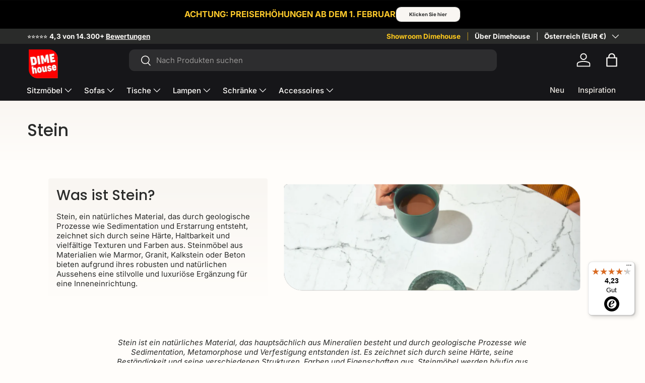

--- FILE ---
content_type: text/html; charset=utf-8
request_url: https://dimehouse.at/pages/material/steen
body_size: 68140
content:
<!doctype html>
<html class="no-js" lang="de" dir="ltr">

  <head>
 <!-- click tracking -->
<script>
    // function that gets the path of the clicked element. 
   function gtm_get_click_element_path(element) {
    var el = element;
    if (el instanceof Node) {
      // Build the list of elements along the path
      var elList = [];
      do {
        if (el instanceof Element) {
          var classString = el.classList ? [].slice.call(el.classList).join('.') : '';
          var elementName = (el.tagName ? el.tagName.toLowerCase() : '') + 
              (classString ? '.' + classString : '') + 
              (el.id ? '#' + el.id : '');
          if (elementName) elList.unshift(elementName);
        }
        el = el.parentNode
      } while (el != null);
      // Get the stringified element object name
      var objString = element.toString().match(/\[object (\w+)\]/);
      var elementType = objString ? objString[1] : element.toString();
      var cssString = elList.join(' > ');
      // Return the CSS path as a string, prefixed with the element object name
      return cssString ? elementType + ': ' + cssString : elementType;
    }
   }
    
   window.addEventListener("click", function(event){

     // track clicks on any element and push it to Shopify customer events
     Shopify.analytics.publish("custom_click",{
         click_element : gtm_get_click_element_path(event.target) || '',
         click_id : event.target.id || '',
         click_classes : event.target.className || '',
         click_text : event.target.innerText || '',
         click_target : event.target.target || '',
         click_url : event.target.href || ''
     });

     // track link clicks and push it to Shopify customer events
     var closestLink = event.target.closest('a')
     if (closestLink){
       Shopify.analytics.publish("custom_link_click",{
         click_element : gtm_get_click_element_path(closestLink.target) || '',
         click_id : closestLink.id || '',
         click_classes : closestLink.className || '',
         click_text : closestLink.innerText || '',
         click_target : closestLink.target || '',
         click_url : closestLink.href || ''
       })
     }
  });
</script>
<!-- end of click tracking -->

 
<script>
  window.consentmo_gcm_initial_state = "";
  window.consentmo_gcm_state = "0";
  window.consentmo_gcm_security_storage = "strikt";
  window.consentmo_gcm_ad_storage = "Marketing";
  window.consentmo_gcm_analytics_storage = "Analytik";
  window.consentmo_gcm_functionality_storage = ".";
  window.consentmo_gcm_personalization_storage = ".";
  window.consentmo_gcm_ads_data_redaction = "true";
  window.consentmo_gcm_url_passthrough = "false";
  window.consentmo_gcm_data_layer_name = "dataLayer";

  // Google Consent Mode V2 integration script from Consentmo GDPR
  window.isenseRules = {};
  window.isenseRules.gcm = {
      gcmVersion: 2,
      integrationVersion: 3,
      customChanges: false,
      consentUpdated: false,
      initialState: 7,
      isCustomizationEnabled: false,
      adsDataRedaction: true,
      urlPassthrough: false,
      dataLayer: 'dataLayer',
      categories: { ad_personalization: "marketing", ad_storage: "marketing", ad_user_data: "marketing", analytics_storage: "analytics", functionality_storage: "functionality", personalization_storage: "functionality", security_storage: "strict"},
      storage: { ad_personalization: "false", ad_storage: "false", ad_user_data: "false", analytics_storage: "false", functionality_storage: "false", personalization_storage: "false", security_storage: "false", wait_for_update: 2000 }
  };
  if(window.consentmo_gcm_state !== null && window.consentmo_gcm_state !== "" && window.consentmo_gcm_state !== "0") {
    window.isenseRules.gcm.isCustomizationEnabled = true;
    window.isenseRules.gcm.initialState = window.consentmo_gcm_initial_state === null || window.consentmo_gcm_initial_state.trim() === "" ? window.isenseRules.gcm.initialState : window.consentmo_gcm_initial_state;
    window.isenseRules.gcm.categories.ad_storage = window.consentmo_gcm_ad_storage === null || window.consentmo_gcm_ad_storage.trim() === "" ? window.isenseRules.gcm.categories.ad_storage : window.consentmo_gcm_ad_storage;
    window.isenseRules.gcm.categories.ad_user_data = window.consentmo_gcm_ad_storage === null || window.consentmo_gcm_ad_storage.trim() === "" ? window.isenseRules.gcm.categories.ad_user_data : window.consentmo_gcm_ad_storage;
    window.isenseRules.gcm.categories.ad_personalization = window.consentmo_gcm_ad_storage === null || window.consentmo_gcm_ad_storage.trim() === "" ? window.isenseRules.gcm.categories.ad_personalization : window.consentmo_gcm_ad_storage;
    window.isenseRules.gcm.categories.analytics_storage = window.consentmo_gcm_analytics_storage === null || window.consentmo_gcm_analytics_storage.trim() === "" ? window.isenseRules.gcm.categories.analytics_storage : window.consentmo_gcm_analytics_storage;
    window.isenseRules.gcm.categories.functionality_storage = window.consentmo_gcm_functionality_storage === null || window.consentmo_gcm_functionality_storage.trim() === "" ? window.isenseRules.gcm.categories.functionality_storage : window.consentmo_gcm_functionality_storage;
    window.isenseRules.gcm.categories.personalization_storage = window.consentmo_gcm_personalization_storage === null || window.consentmo_gcm_personalization_storage.trim() === "" ? window.isenseRules.gcm.categories.personalization_storage : window.consentmo_gcm_personalization_storage;
    window.isenseRules.gcm.categories.security_storage = window.consentmo_gcm_security_storage === null || window.consentmo_gcm_security_storage.trim() === "" ? window.isenseRules.gcm.categories.security_storage : window.consentmo_gcm_security_storage;
    window.isenseRules.gcm.urlPassthrough = window.consentmo_gcm_url_passthrough === null || window.consentmo_gcm_url_passthrough.trim() === "" ? window.isenseRules.gcm.urlPassthrough : window.consentmo_gcm_url_passthrough;
    window.isenseRules.gcm.adsDataRedaction = window.consentmo_gcm_ads_data_redaction === null || window.consentmo_gcm_ads_data_redaction.trim() === "" ? window.isenseRules.gcm.adsDataRedaction : window.consentmo_gcm_ads_data_redaction;
    window.isenseRules.gcm.dataLayer = window.consentmo_gcm_data_layer_name === null || window.consentmo_gcm_data_layer_name.trim() === "" ? window.isenseRules.gcm.dataLayer : window.consentmo_gcm_data_layer_name;
  }
  window.isenseRules.initializeGcm = function (rules) {
    if(window.isenseRules.gcm.isCustomizationEnabled) {
      rules.initialState = window.isenseRules.gcm.initialState;
      rules.urlPassthrough = window.isenseRules.gcm.urlPassthrough === true || window.isenseRules.gcm.urlPassthrough === 'true';
      rules.adsDataRedaction = window.isenseRules.gcm.adsDataRedaction === true || window.isenseRules.gcm.adsDataRedaction === 'true';
    }

    let initialState = parseInt(rules.initialState);
    let marketingBlocked = initialState === 0 || initialState === 2 || initialState === 5 || initialState === 7;
    let analyticsBlocked = initialState === 0 || initialState === 3 || initialState === 6 || initialState === 7;
    let functionalityBlocked = initialState === 4 || initialState === 5 || initialState === 6 || initialState === 7;

    let gdprCache = localStorage.getItem('gdprCache') ? JSON.parse(localStorage.getItem('gdprCache')) : null;
    if (gdprCache && typeof gdprCache.updatedPreferences !== "undefined") {
      let updatedPreferences = gdprCache.updatedPreferences;
      marketingBlocked = parseInt(updatedPreferences.indexOf('marketing')) > -1;
      analyticsBlocked = parseInt(updatedPreferences.indexOf('analytics')) > -1;
      functionalityBlocked = parseInt(updatedPreferences.indexOf('functionality')) > -1;
    }

    Object.entries(rules.categories).forEach(category => {
      if(rules.storage.hasOwnProperty(category[0])) {
        switch(category[1]) {
          case 'strict':
            rules.storage[category[0]] = "granted";
            break;
          case 'marketing':
            rules.storage[category[0]] = marketingBlocked ? "denied" : "granted";
            break;
          case 'analytics':
            rules.storage[category[0]] = analyticsBlocked ? "denied" : "granted";
            break;
          case 'functionality':
            rules.storage[category[0]] = functionalityBlocked ? "denied" : "granted";
            break;
        }
      }
    });
    rules.consentUpdated = true;
    isenseRules.gcm = rules;
  }

  // Google Consent Mode - initialization start
  window.isenseRules.initializeGcm({
    ...window.isenseRules.gcm,
    adsDataRedaction: true,
    urlPassthrough: false,
    initialState: 7
  });

  /*
  * initialState acceptable values:
  * 0 - Set both ad_storage and analytics_storage to denied
  * 1 - Set all categories to granted
  * 2 - Set only ad_storage to denied
  * 3 - Set only analytics_storage to denied
  * 4 - Set only functionality_storage to denied
  * 5 - Set both ad_storage and functionality_storage to denied
  * 6 - Set both analytics_storage and functionality_storage to denied
  * 7 - Set all categories to denied
  */

  window[window.isenseRules.gcm.dataLayer] = window[window.isenseRules.gcm.dataLayer] || [];
  function gtag() { window[window.isenseRules.gcm.dataLayer].push(arguments); }
  gtag("consent", "default", isenseRules.gcm.storage);
  isenseRules.gcm.adsDataRedaction && gtag("set", "ads_data_redaction", isenseRules.gcm.adsDataRedaction);
  isenseRules.gcm.urlPassthrough && gtag("set", "url_passthrough", isenseRules.gcm.urlPassthrough);
</script>

<script type="text/javascript">
      window.isense_gdpr_privacy_policy_text = "Datenschutzrichtlinie";
      window.isense_gdpr_accept_button_text = "Akzeptieren";
      window.isense_gdpr_close_button_text = "Schließen";
      window.isense_gdpr_reject_button_text = "Ablehnen";
      window.isense_gdpr_change_cookies_text = "Präferenzen";
      window.isense_widget_content = "Cookie-Einstellungen";
      window.isense_gdpr_text = "Diese Website verwendet Cookies, um sicherzustellen, dass Sie das beste Erlebnis auf unserer Website erhalten.";

      window.isense_gdpr_strict_cookies_checkbox = "Unbedingt notwendige Cookies";
      window.isense_gdpr_strict_cookies_text = "Diese Cookies sind für das Funktionieren der Website erforderlich und können nicht deaktiviert werden. Solche Cookies werden nur als Reaktion auf von Ihnen durchgeführte Aktionen platziert, z. B. Sprache, Währung, Anmeldesitzung, Datenschutzeinstellungen. Sie können Ihren Browser so einstellen, dass diese Cookies blockiert werden. Dies kann sich jedoch auf die Funktionsweise unserer Website auswirken.";

      window.isense_gdpr_analytics_cookies_checkbox = "Analytik und Statistik";
      window.isense_gdpr_analytics_cookies_text = "Mithilfe dieser Cookies können wir den Besucherverkehr messen und Verkehrsquellen anzeigen, indem wir Informationen in Datensätzen sammeln. Sie helfen uns auch zu verstehen, welche Produkte und Werbeaktionen beliebter sind als andere.";

      window.isense_gdpr_marketing_cookies_checkbox = "Marketing und Retargeting";
      window.isense_gdpr_marketing_cookies_text = "Diese Cookies werden in der Regel von unseren Marketing- und Werbepartnern platziert. Sie können von ihnen verwendet werden, um ein Profil Ihrer Interessen zu erstellen und Ihnen später relevante Werbung anzuzeigen. Wenn Sie diese Cookies nicht zulassen, wird Ihnen keine gezielte Werbung für Ihre Interessen angezeigt.";

      window.isense_gdpr_functionality_cookies_checkbox = "Funktionelle Cookies";
      window.isense_gdpr_functionality_cookies_text = "Diese Cookies ermöglichen es unserer Website, zusätzliche Funktionen und persönliche Einstellungen anzubieten. Sie können von uns oder von Drittanbietern gesetzt werden, die wir auf unseren Seiten platzieren. Wenn Sie diese Cookies nicht zulassen, funktionieren diese oder einige dieser Dienste möglicherweise nicht ordnungsgemäß.";

      window.isense_gdpr_popup_header = "Wählen Sie die Art der Cookies aus, deren Verwendung Sie akzeptieren";

      
      window.isense_gdpr_popup_description = "leerer_Wert";
      

      window.isense_gdpr_dismiss_button_text = "Schließen";

      window.isense_gdpr_accept_selected_button_text = "Speichern Sie meine Wahl";
      window.isense_gdpr_accept_all_button_text = "Akzeptiere alles";
      window.isense_gdpr_reject_all_button_text = "Alles ablehnen";

      window.isense_gdpr_data_collection_text = "*Durch Klicken auf die Schaltflächen oben stimme ich der Erfassung meiner IP- und E-Mail-Adresse (sofern registriert) zu. Weitere Informationen finden Sie <a href=\"https://dimehouse.nl/pages/gdpr-compliance\" target=\"_blank\">unter DSGVO-Compliance</a>";
      window.isense_gdpr_data_collection_text_cpra = "*Durch Klicken auf die Schaltflächen oben stimme ich der Erfassung meiner IP- und E-Mail-Adresse (sofern registriert) zu. Weitere Informationen finden Sie <a href=\"https://dimehouse.nl/pages/gdpr-compliance\" target=\"_blank\">unter DSGVO-Compliance</a>";
      window.isense_gdpr_data_collection_text_vcdpa = "*Durch Klicken auf die Schaltflächen oben stimme ich der Erfassung meiner IP- und E-Mail-Adresse (sofern registriert) zu. Weitere Informationen finden Sie <a href=\"https://dimehouse.nl/pages/gdpr-compliance\" target=\"_blank\">unter DSGVO-Compliance</a>";
      window.isense_gdpr_data_collection_text_us = "*Durch Klicken auf die Schaltflächen oben stimme ich der Erfassung meiner IP- und E-Mail-Adresse (sofern registriert) zu. Weitere Informationen finden Sie <a href=\"https://dimehouse.nl/pages/gdpr-compliance\" target=\"_blank\">unter DSGVO-Compliance</a>";
      window.isense_gdpr_data_collection_text_appi = "*Durch Klicken auf die Schaltflächen oben stimme ich der Erfassung meiner IP- und E-Mail-Adresse (sofern registriert) zu. Weitere Informationen finden Sie <a href=\"https://dimehouse.nl/pages/gdpr-compliance\" target=\"_blank\">unter DSGVO-Compliance</a>";
      window.isense_gdpr_data_collection_text_pipeda = "*Durch Klicken auf die Schaltflächen oben stimme ich der Erfassung meiner IP- und E-Mail-Adresse (sofern registriert) zu. Weitere Informationen finden Sie <a href=\"https://dimehouse.nl/pages/gdpr-compliance\" target=\"_blank\">unter DSGVO-Compliance</a>";

      window.isense_gdpr_cookie_titles_cookie = "Plätzchen";
      window.isense_gdpr_cookie_titles_duration = "Dauer";
      window.isense_gdpr_cookie_titles_description = "Beschreibung";
      window.isense_gdpr_cookie_titles_provider = "Anbieter";

      window.isense_gdpr_cookie__ab = "Dieses Cookie wird im Allgemeinen von Shopify bereitgestellt und im Zusammenhang mit dem Zugriff auf die Admin-Ansicht einer Online-Shopping-Plattform verwendet.";
      window.isense_gdpr_cookie__orig_referrer = "Dieses Cookie wird im Allgemeinen von Shopify bereitgestellt und zur Verfolgung von Zielseiten verwendet.";
      window.isense_gdpr_cookie_identity_state = "Dieses Cookie wird im Allgemeinen von Shopify bereitgestellt und im Zusammenhang mit der Kundenauthentifizierung verwendet.";
      window.isense_gdpr_cookie_identity_customer_account_number = "Dieses Cookie wird im Allgemeinen von Shopify bereitgestellt und im Zusammenhang mit der Kundenauthentifizierung verwendet.";
      window.isense_gdpr_cookie__landing_page = "Dieses Cookie wird im Allgemeinen von Shopify bereitgestellt und zur Verfolgung von Zielseiten verwendet.";
      window.isense_gdpr_cookie__secure_session_id = "Dieses Cookie wird im Allgemeinen von Shopify bereitgestellt und dient dazu, die Sitzung eines Benutzers während des mehrstufigen Checkout-Prozesses zu verfolgen und seine Bestell-, Zahlungs- und Versandinformationen verknüpft zu halten.";
      window.isense_gdpr_cookie_cart = "Dieses Cookie wird im Allgemeinen von Shopify bereitgestellt und im Zusammenhang mit einem Warenkorb verwendet.";
      window.isense_gdpr_cookie_cart_sig = "Dieses Cookie wird im Allgemeinen von Shopify bereitgestellt und beim Bezahlvorgang verwendet. Es wird verwendet, um die Integrität des Warenkorbs zu überprüfen und die Leistung einiger Warenkorbvorgänge sicherzustellen.";
      window.isense_gdpr_cookie_cart_ts = "Dieses Cookie wird im Allgemeinen von Shopify bereitgestellt und beim Bezahlvorgang verwendet.";
      window.isense_gdpr_cookie_cart_ver = "Dieses Cookie wird im Allgemeinen von Shopify bereitgestellt und im Zusammenhang mit dem Warenkorb verwendet.";
      window.isense_gdpr_cookie_cart_currency = "Dieses Cookie wird im Allgemeinen von Shopify bereitgestellt und nach Abschluss einer Zahlung gesetzt, um sicherzustellen, dass neue Einkaufswagen dieselbe Währung wie die letzte Zahlung haben.";
      window.isense_gdpr_cookie_tracked_start_checkout = "Dieses Cookie wird im Allgemeinen von Shopify bereitgestellt und beim Bezahlvorgang verwendet.";
      window.isense_gdpr_cookie_storefront_digest = "Dieses Cookie wird im Allgemeinen von Shopify bereitgestellt und speichert eine Zusammenfassung des Storefront-Passworts, sodass Händler eine Vorschau ihrer Storefront anzeigen können, während diese passwortgeschützt ist.";
      window.isense_gdpr_cookie_checkout_token = "Dieses Cookie wird im Allgemeinen von Shopify bereitgestellt und im Zusammenhang mit einem Checkout-Service verwendet.";
      window.isense_gdpr_cookie__shopify_m = "Dieses Cookie wird im Allgemeinen von Shopify bereitgestellt und dient der Verwaltung der Datenschutzeinstellungen der Kunden.";
      window.isense_gdpr_cookie__shopify_tm = "Dieses Cookie wird im Allgemeinen von Shopify bereitgestellt und dient der Verwaltung der Datenschutzeinstellungen der Kunden.";
      window.isense_gdpr_cookie__shopify_tw = "Dieses Cookie wird im Allgemeinen von Shopify bereitgestellt und dient der Verwaltung der Datenschutzeinstellungen der Kunden.";
      window.isense_gdpr_cookie__tracking_consent = "Dieses Cookie wird im Allgemeinen von Shopify bereitgestellt und zum Speichern der Präferenzen eines Benutzers verwendet, wenn ein Händler Datenschutzrichtlinien in der Region des Besuchers eingerichtet hat.";
      window.isense_gdpr_cookie_secure_customer_sig = "Dieses Cookie wird im Allgemeinen von Shopify bereitgestellt und im Zusammenhang mit einem Kunden-Login verwendet.";
      window.isense_gdpr_cookie__shopify_y = "Dieses Cookie ist mit der Analysesuite von Shopify verknüpft.";
      window.isense_gdpr_cookie_customer_auth_provider = "Dieses Cookie ist mit der Analysesuite von Shopify verknüpft.";
      window.isense_gdpr_cookie_customer_auth_session_created_at = "Dieses Cookie ist mit der Analysesuite von Shopify verknüpft.";
      window.isense_gdpr_cookie__y = "Dieses Cookie ist mit der Analysesuite von Shopify verknüpft.";
      window.isense_gdpr_cookie__shopify_s = "Dieses Cookie ist mit der Analysesuite von Shopify verknüpft.";
      window.isense_gdpr_cookie__shopify_fs = "Dieses Cookie ist mit der Analysesuite von Shopify verknüpft.";
      window.isense_gdpr_cookie__ga = "Dieser Cookie-Name ist mit Google Universal Analytics verknüpft";
      window.isense_gdpr_cookie__gid = "Dieser Cookie-Name ist mit Google Universal Analytics verknüpft.";
      window.isense_gdpr_cookie__gat = "Dieser Cookie-Name ist mit Google Universal Analytics verknüpft.";
      window.isense_gdpr_cookie__shopify_sa_t = "Dieses Cookie ist mit der Analysesuite von Shopify für Marketing und Empfehlungen verknüpft.";
      window.isense_gdpr_cookie__shopify_sa_p = "Dieses Cookie ist mit der Analysesuite von Shopify für Marketing und Empfehlungen verknüpft.";
      window.isense_gdpr_cookie_IDE = "Diese Domain ist Eigentum von Doubleclick (Google). Seine Hauptgeschäftsaktivitäten sind: Doubleclick ist Googles Anzeigenbörse für Echtzeitgebote";
      window.isense_gdpr_cookie__s = "Dieses Cookie ist mit der Analysesuite von Shopify verknüpft.";
      window.isense_gdpr_cookie_GPS = "Dieses Cookie ist mit YouTube verbunden, das Benutzerdaten von in Websites eingebetteten Videos sammelt, die mit Profildaten von anderen Google-Diensten zusammengeführt werden, um Webbesuchern gezielte Werbung auf einer Vielzahl ihrer eigenen und anderen Websites anzuzeigen.";
      window.isense_gdpr_cookie_PREF = "Dieses Cookie, das von Google oder Doubleclick gesetzt werden kann, kann von Werbepartnern verwendet werden, um ein Interessenprofil zu erstellen, um relevante Werbung auf anderen Websites anzuzeigen.";
      window.isense_gdpr_cookie_BizoID = "Dies ist ein Erstanbieter-Cookie von Microsoft MSN, um benutzerbasierte Inhalte zu ermöglichen.";
      window.isense_gdpr_cookie__fbp = "Wird von Facebook verwendet, um eine Reihe von Werbeprodukten bereitzustellen, beispielsweise Echtzeitgebote von Drittwerbetreibenden.";
      window.isense_gdpr_cookie___adroll = "Dieses Cookie ist mit AdRoll verknüpft";
      window.isense_gdpr_cookie___adroll_v4 = "Dieses Cookie ist mit AdRoll verknüpft";
      window.isense_gdpr_cookie___adroll_fpc = "Dieses Cookie ist mit AdRoll verknüpft";
      window.isense_gdpr_cookie___ar_v4 = "Dieses Cookie ist mit AdRoll verknüpft";
      window.isense_gdpr_cookie_cookieconsent_preferences_disabled = "Dieses Cookie ist mit der Consentmo DSGVO Compliance-App verknüpft und wird zur Speicherung der Kundeneinwilligung verwendet.";
      window.isense_gdpr_cookie_cookieconsent_status = "Dieses Cookie ist mit der Consentmo DSGVO Compliance-App verknüpft und wird zur Speicherung der Kundeneinwilligung verwendet.";
      window.isense_gdpr_cookie_no_info = "Es liegen noch keine Informationen zu diesem Cookie vor.";
      window.isense_gdpr_cookie__customer_account_shop_sessions = "Brügge i Kombination mit _secure_account_session_id-cookien til a spore brugersessioner for nye kundekonti.";
      window.isense_gdpr_cookie__secure_account_session_id = "Brügge bis Spore Brugersessioner für neue Kundenkonti.";
      window.isense_gdpr_cookie__shopify_country = "Zum Glück gibt es GeoIP-Ziele für Währungen/Prinzipien, die auf dieser Seite gespeichert sind. Das Cookie wird nach der ersten Bestätigung zur weiteren GeoIP-Verifizierung verwendet.";
      window.isense_gdpr_cookie__storefront_u = "Brügge, um ein Kundenkonto zu eröffnen.";
      window.isense_gdpr_cookie__cmp_a = "Brügge bis zur Verwaltung von Kundenprivatlebensindstilling.";
      window.isense_gdpr_cookie_checkout = "Anvendes i forbindelse with payer.";
      window.isense_gdpr_cookie_customer_account_locale = "Anvendes i forbindelse mit neuen Fähigkeiten.";
      window.isense_gdpr_cookie_dynamic_checkout_shown_on_cart = "Anvendes i forbindelse with payer.";
      window.isense_gdpr_cookie_hide_shopify_pay_for_checkout = "Anvendes i forbindelse with payer.";
      window.isense_gdpr_cookie_shopify_pay = "Anvendes i forbindelse with payer.";
      window.isense_gdpr_cookie_shopify_pay_redirect = "Anvendes i forbindelse with payer.";
      window.isense_gdpr_cookie_shop_pay_accelerated = "Anvendes i forbindelse with payer.";
      window.isense_gdpr_cookie_keep_alive = "Anvendes i forbindelse with køberlocalization.";
      window.isense_gdpr_cookie_source_name = "Brügge ist mit mobilen Apps zur persönlichen Zahlungsberatung entsprechend Ihren Bedürfnissen und kompatiblen mobilen Apps kombiniert.";
      window.isense_gdpr_cookie_master_device_id = "Brügge zusammen mit købmandslogin.";
      window.isense_gdpr_cookie_previous_step = "Anvendes i forbindelse with payer.";
      window.isense_gdpr_cookie_discount_code = "Anvendes i forbindelse with payer.";
      window.isense_gdpr_cookie_remember_me = "Anvendes i forbindelse with payer.";
      window.isense_gdpr_cookie_checkout_session_lookup = "Anvendes i forbindelse with payer.";
      window.isense_gdpr_cookie_checkout_prefill = "Anvendes i forbindelse with payer.";
      window.isense_gdpr_cookie_checkout_queue_token = "Anvendes i forbindelse with payer.";
      window.isense_gdpr_cookie_checkout_queue_checkout_token = "Anvendes i forbindelse with payer.";
      window.isense_gdpr_cookie_checkout_worker_session = "Anvendes i forbindelse with payer.";
      window.isense_gdpr_cookie_checkout_session_token = "Anvendes i forbindelse with payer.";
      window.isense_gdpr_cookie_cookietest = "Brücke ist geschlossen, das System funktioniert einwandfrei.";
      window.isense_gdpr_cookie_order = "Anvendes i forbindelse with order statussides.";
      window["isense_gdpr_cookie_identity-state"] = "Det bruges i forbindelse with brugeridentifikation.";
      window.isense_gdpr_cookie_card_update_verification_id = "Anvendes i forbindelse with payer.";
      window.isense_gdpr_cookie_customer_account_new_login = "Det bruges i forbindelse with brugeridentifikation.";
      window.isense_gdpr_cookie_customer_account_preview = "Det bruges i forbindelse with brugeridentifikation.";
      window.isense_gdpr_cookie_customer_payment_method = "Anvendes i forbindelse with payer.";
      window.isense_gdpr_cookie_customer_shop_pay_agreement = "Anvendes i forbindelse with payer.";
      window.isense_gdpr_cookie_pay_update_intent_id = "Anvendes i forbindelse with payer.";
      window.isense_gdpr_cookie_localization = "Anvendes i forbindelse with payer.";
      window.isense_gdpr_cookie_profile_preview_token = "Anvendes i forbindelse with payer.";
      window.isense_gdpr_cookie_login_with_shop_finalize = "Det bruges i forbindelse with brugeridentifikation.";
      window.isense_gdpr_cookie_preview_theme = "Det Brügge kombiniert mit Themeneditoren.";
      window["isense_gdpr_cookie_shopify-editor-unconfirmed-settings"] = "Det Brügge kombiniert mit Themeneditoren.";
      window["isense_gdpr_cookie_wpm-test-cookie"] = "Brücke ist geschlossen, das System funktioniert einwandfrei";

      window.isense_gdpr_cookie__ab_duration = "2 weken";
      window.isense_gdpr_cookie__orig_referrer_duration = "2 weken";
      window.isense_gdpr_cookie_identity_state_duration = "1 Tag";
      window.isense_gdpr_cookie_identity_customer_account_number_duration = "12 weken";
      window.isense_gdpr_cookie__landing_page_duration = "2 weken";
      window.isense_gdpr_cookie__secure_session_id_duration = "1 Tag";
      window.isense_gdpr_cookie_cart_duration = "2 weken";
      window.isense_gdpr_cookie_cart_sig_duration = "2 weken";
      window.isense_gdpr_cookie_cart_ts_duration = "2 weken";
      window.isense_gdpr_cookie_cart_ver_duration = "2 weken";
      window.isense_gdpr_cookie_cart_currency_duration = "2 weken";
      window.isense_gdpr_cookie_tracked_start_checkout_duration = "1 Jahr";
      window.isense_gdpr_cookie_storefront_digest_duration = "2 Jahre";
      window.isense_gdpr_cookie_checkout_token_duration = "1 Jahr";
      window.isense_gdpr_cookie__shopify_m_duration = "1 Jahr";
      window.isense_gdpr_cookie__shopify_tm_duration = "30 Minuten";
      window.isense_gdpr_cookie__shopify_tw_duration = "2 weken";
      window.isense_gdpr_cookie__tracking_consent_duration = "1 Jahr";
      window.isense_gdpr_cookie_secure_customer_sig_duration = "1 Jahr";
      window.isense_gdpr_cookie__shopify_y_duration = "1 Jahr";
      window.isense_gdpr_cookie_customer_auth_provider_duration = "Sitzung";
      window.isense_gdpr_cookie_customer_auth_session_created_at_duration = "Sitzung";
      window.isense_gdpr_cookie__y_duration = "1 Jahr";
      window.isense_gdpr_cookie__shopify_s_duration = "30 Minuten";
      window.isense_gdpr_cookie__shopify_fs_duration = "30 Minuten";
      window.isense_gdpr_cookie__ga_duration = "2 Jahre";
      window.isense_gdpr_cookie__gid_duration = "1 Tag";
      window.isense_gdpr_cookie__gat_duration = "1 Minute";
      window.isense_gdpr_cookie__shopify_sa_t_duration = "30 Minuten";
      window.isense_gdpr_cookie__shopify_sa_p_duration = "30 Minuten";
      window.isense_gdpr_cookie_IDE_duration = "2 Jahre";
      window.isense_gdpr_cookie__s_duration = "30 Minuten";
      window.isense_gdpr_cookie_GPS_duration = "Sitzung";
      window.isense_gdpr_cookie_PREF_duration = "8 Monate";
      window.isense_gdpr_cookie_BizoID_duration = "1 Monat";
      window.isense_gdpr_cookie__fbp_duration = "3 Monate";
      window.isense_gdpr_cookie___adroll_duration = "1 Jahr";
      window.isense_gdpr_cookie___adroll_v4_duration = "1 Jahr";
      window.isense_gdpr_cookie___adroll_fpc_duration = "1 Jahr";
      window.isense_gdpr_cookie___ar_v4_duration = "1 Jahr";
      window.isense_gdpr_cookie_cookieconsent_preferences_disabled_duration = "1 Tag";
      window.isense_gdpr_cookie_cookieconsent_status_duration = "1 Jahr";
      window.isense_gdpr_cookie_no_info_duration = "Unbekannt";
      window.isense_gdpr_cookie__customer_account_shop_sessions_duration = "30 Tag";
      window.isense_gdpr_cookie__secure_account_session_id_duration = "30 Tag";
      window.isense_gdpr_cookie__shopify_country_duration = "Sitzung";
      window.isense_gdpr_cookie__storefront_u_duration = "1 Minute";
      window.isense_gdpr_cookie__cmp_a_duration = "1 Tag";
      window.isense_gdpr_cookie_checkout_duration = "4 weken";
      window.isense_gdpr_cookie_customer_account_locale_duration = "1 Jahr";
      window.isense_gdpr_cookie_dynamic_checkout_shown_on_cart_duration = "30 Minuten";
      window.isense_gdpr_cookie_hide_shopify_pay_for_checkout_duration = "Sitzung";
      window.isense_gdpr_cookie_shopify_pay_duration = "1 Jahr";
      window.isense_gdpr_cookie_shopify_pay_redirect_duration = "60 Minuten";
      window.isense_gdpr_cookie_shop_pay_accelerated_duration = "1 Jahr";
      window.isense_gdpr_cookie_keep_alive_duration = "2 weken";
      window.isense_gdpr_cookie_source_name_duration = "Sitzung";
      window.isense_gdpr_cookie_master_device_id_duration = "2 Jahre";
      window.isense_gdpr_cookie_previous_step_duration = "1 Jahr";
      window.isense_gdpr_cookie_discount_code_duration = "Sitzung";
      window.isense_gdpr_cookie_remember_me_duration = "1 Jahr";
      window.isense_gdpr_cookie_checkout_session_lookup_duration = "3 weken";
      window.isense_gdpr_cookie_checkout_prefill_duration = "5 Minuten";
      window.isense_gdpr_cookie_checkout_queue_token_duration = "1 Jahr";
      window.isense_gdpr_cookie_checkout_queue_checkout_token_duration = "1 Jahr";
      window.isense_gdpr_cookie_checkout_worker_session_duration = "3 dag";
      window.isense_gdpr_cookie_checkout_session_token_duration = "3 weken";
      window.isense_gdpr_cookie_cookietest_duration = "1 Minute";
      window.isense_gdpr_cookie_order_duration = "3 weken";
      window["isense_gdpr_cookie_identity-state_duration"] = "1 Tag";
      window.isense_gdpr_cookie_card_update_verification_id_duration = "1 Tag";
      window.isense_gdpr_cookie_customer_account_new_login_duration = "20 Minuten";
      window.isense_gdpr_cookie_customer_account_preview_duration = "7 dag";
      window.isense_gdpr_cookie_customer_payment_method_duration = "60 Minuten";
      window.isense_gdpr_cookie_customer_shop_pay_agreement_duration = "1 Minute";
      window.isense_gdpr_cookie_pay_update_intent_id_duration = "20 Minuten";
      window.isense_gdpr_cookie_localization_duration = "2 weken";
      window.isense_gdpr_cookie_profile_preview_token_duration = "5 Minuten";
      window.isense_gdpr_cookie_login_with_shop_finalize_duration = "5 Minuten";
      window.isense_gdpr_cookie_preview_theme_duration = "Sitzung";
      window["isense_gdpr_cookie_shopify-editor-unconfirmed-settings_duration"] = "1 Tag";
      window["isense_gdpr_cookie_wpm-test-cookie_duration"] = "Sitzung";

      window.isense_gdpr_cookie__ab_provider = "Shopify";
      window.isense_gdpr_cookie__orig_referrer_provider = "Shopify";
      window.isense_gdpr_cookie_identity_state_provider = "Shopify";
      window.isense_gdpr_cookie_identity_customer_account_number_provider = "Shopify";
      window.isense_gdpr_cookie__landing_page_provider = "Shopify";
      window.isense_gdpr_cookie__secure_session_id_provider = "Shopify";
      window.isense_gdpr_cookie_cart_provider = "Shopify";
      window.isense_gdpr_cookie_cart_sig_provider = "Shopify";
      window.isense_gdpr_cookie_cart_ts_provider = "Shopify";
      window.isense_gdpr_cookie_cart_ver_provider = "Shopify";
      window.isense_gdpr_cookie_cart_currency_provider = "Shopify";
      window.isense_gdpr_cookie_tracked_start_checkout_provider = "Shopify";
      window.isense_gdpr_cookie_storefront_digest_provider = "Shopify";
      window.isense_gdpr_cookie_checkout_token_provider = "Shopify";
      window.isense_gdpr_cookie__shopify_m_provider = "Shopify";
      window.isense_gdpr_cookie__shopify_tm_provider = "Shopify";
      window.isense_gdpr_cookie__shopify_tw_provider = "Shopify";
      window.isense_gdpr_cookie__tracking_consent_provider = "Shopify";
      window.isense_gdpr_cookie_secure_customer_sig_provider = "Shopify";
      window.isense_gdpr_cookie__shopify_y_provider = "Shopify";
      window.isense_gdpr_cookie_customer_auth_provider_provider = "Shopify";
      window.isense_gdpr_cookie_customer_auth_session_created_at_provider = "Shopify";
      window.isense_gdpr_cookie__y_provider = "Shopify";
      window.isense_gdpr_cookie__shopify_s_provider = "Shopify";
      window.isense_gdpr_cookie__shopify_fs_provider = "Shopify";
      window.isense_gdpr_cookie__ga_provider = "Google Analytics";
      window.isense_gdpr_cookie__gid_provider = "Google Analytics";
      window.isense_gdpr_cookie__gat_provider = "Google Analytics";
      window.isense_gdpr_cookie__shopify_sa_t_provider = "Shopify";
      window.isense_gdpr_cookie__shopify_sa_p_provider = "Shopify";
      window.isense_gdpr_cookie_IDE_provider = "Google DoubleClick";
      window.isense_gdpr_cookie__s_provider = "Shopify";
      window.isense_gdpr_cookie_GPS_provider = "Youtube";
      window.isense_gdpr_cookie_PREF_provider = "Youtube";
      window.isense_gdpr_cookie_BizoID_provider = "LinkedIn";
      window.isense_gdpr_cookie__fbp_provider = "Meta Platforms, Inc.";
      window.isense_gdpr_cookie___adroll_provider = "Adroll Group";
      window.isense_gdpr_cookie___adroll_v4_provider = "Adroll Group";
      window.isense_gdpr_cookie___adroll_fpc_provider = "Adroll Group";
      window.isense_gdpr_cookie___ar_v4_provider = "Adroll Group";
      window.isense_gdpr_cookie_cookieconsent_preferences_disabled_provider = "GDPR/CCPA + Cookie management";
      window.isense_gdpr_cookie_cookieconsent_status_provider = "GDPR/CCPA + Cookie management";
      window.isense_gdpr_cookie_no_info_provider = "unknown";
    </script>

    <!-- Hotjar Tracking Code for https://dimehouse.nl/ -->
    <script>
      (function(h,o,t,j,a,r){
          h.hj=h.hj||function(){(h.hj.q=h.hj.q||[]).push(arguments)};
          h._hjSettings={hjid:5018462,hjsv:6};
          a=o.getElementsByTagName('head')[0];
          r=o.createElement('script');r.async=1;
          r.src=t+h._hjSettings.hjid+j+h._hjSettings.hjsv;
          a.appendChild(r);
      })(window,document,'https://static.hotjar.com/c/hotjar-','.js?sv=');
    </script><meta charset="utf-8">
<meta name="viewport" content="width=device-width,initial-scale=1">
<title>Stein | Natürlich &amp; pflegeleicht | Dimehouse</title><link rel="canonical" href="https://dimehouse.at/pages/material/steen"><link rel="icon" href="//dimehouse.at/cdn/shop/files/Dimehouse_logo_def..png?crop=center&height=48&v=1768837690&width=48" type="image/png">
  <link rel="apple-touch-icon" href="//dimehouse.at/cdn/shop/files/Dimehouse_logo_def..png?crop=center&height=180&v=1768837690&width=180"><meta name="description" content="Stein ist ein robustes und zeitloses Material für Möbel. Lesen Sie alles zur Pflege und entdecken Sie unsere Möbel mit luxuriösem Steinfinish!"><meta property="og:site_name" content="Dimehouse">
<meta property="og:url" content="https://dimehouse.at/pages/material/steen">
<meta property="og:title" content="Stein | Natürlich &amp; pflegeleicht | Dimehouse">
<meta property="og:type" content="website">
<meta property="og:description" content="Stein ist ein robustes und zeitloses Material für Möbel. Lesen Sie alles zur Pflege und entdecken Sie unsere Möbel mit luxuriösem Steinfinish!"><meta property="og:image" content="http://dimehouse.at/cdn/shop/files/logo-dimehouse_1200x628px.png?crop=center&height=1200&v=1730723920&width=1200">
  <meta property="og:image:secure_url" content="https://dimehouse.at/cdn/shop/files/logo-dimehouse_1200x628px.png?crop=center&height=1200&v=1730723920&width=1200">
  <meta property="og:image:width" content="1200">
  <meta property="og:image:height" content="628"><meta name="twitter:card" content="summary_large_image">
<meta name="twitter:title" content="Stein | Natürlich &amp; pflegeleicht | Dimehouse">
<meta name="twitter:description" content="Stein ist ein robustes und zeitloses Material für Möbel. Lesen Sie alles zur Pflege und entdecken Sie unsere Möbel mit luxuriösem Steinfinish!">
<link rel="preload" href="//dimehouse.at/cdn/shop/t/6/assets/main.css?v=130057936038223401641768837962" as="style"><style data-shopify>
@font-face {
  font-family: Inter;
  font-weight: 400;
  font-style: normal;
  font-display: swap;
  src: url("//dimehouse.at/cdn/fonts/inter/inter_n4.b2a3f24c19b4de56e8871f609e73ca7f6d2e2bb9.woff2") format("woff2"),
       url("//dimehouse.at/cdn/fonts/inter/inter_n4.af8052d517e0c9ffac7b814872cecc27ae1fa132.woff") format("woff");
}
@font-face {
  font-family: Inter;
  font-weight: 700;
  font-style: normal;
  font-display: swap;
  src: url("//dimehouse.at/cdn/fonts/inter/inter_n7.02711e6b374660cfc7915d1afc1c204e633421e4.woff2") format("woff2"),
       url("//dimehouse.at/cdn/fonts/inter/inter_n7.6dab87426f6b8813070abd79972ceaf2f8d3b012.woff") format("woff");
}
@font-face {
  font-family: Inter;
  font-weight: 400;
  font-style: italic;
  font-display: swap;
  src: url("//dimehouse.at/cdn/fonts/inter/inter_i4.feae1981dda792ab80d117249d9c7e0f1017e5b3.woff2") format("woff2"),
       url("//dimehouse.at/cdn/fonts/inter/inter_i4.62773b7113d5e5f02c71486623cf828884c85c6e.woff") format("woff");
}
@font-face {
  font-family: Inter;
  font-weight: 700;
  font-style: italic;
  font-display: swap;
  src: url("//dimehouse.at/cdn/fonts/inter/inter_i7.b377bcd4cc0f160622a22d638ae7e2cd9b86ea4c.woff2") format("woff2"),
       url("//dimehouse.at/cdn/fonts/inter/inter_i7.7c69a6a34e3bb44fcf6f975857e13b9a9b25beb4.woff") format("woff");
}
@font-face {
  font-family: Poppins;
  font-weight: 500;
  font-style: normal;
  font-display: swap;
  src: url("//dimehouse.at/cdn/fonts/poppins/poppins_n5.ad5b4b72b59a00358afc706450c864c3c8323842.woff2") format("woff2"),
       url("//dimehouse.at/cdn/fonts/poppins/poppins_n5.33757fdf985af2d24b32fcd84c9a09224d4b2c39.woff") format("woff");
}
@font-face {
  font-family: Inter;
  font-weight: 500;
  font-style: normal;
  font-display: swap;
  src: url("//dimehouse.at/cdn/fonts/inter/inter_n5.d7101d5e168594dd06f56f290dd759fba5431d97.woff2") format("woff2"),
       url("//dimehouse.at/cdn/fonts/inter/inter_n5.5332a76bbd27da00474c136abb1ca3cbbf259068.woff") format("woff");
}
:root {
        --bg-color: 255 253 250 / 1.0;
        --bg-color-og: 255 253 250 / 1.0;
        --heading-color: 42 43 42;
        --text-color: 42 43 42;
        --text-color-og: 42 43 42;
        --scrollbar-color: 42 43 42;
        --link-color: 42 43 42;
        --link-color-og: 42 43 42;
        --star-color: 255 201 28;--swatch-border-color-default: 212 211 208;
          --swatch-border-color-active: 149 148 146;
          --swatch-card-size: 28px;
          --swatch-variant-picker-size: 28px;--color-scheme-1-bg: 249 246 242 / 1.0;
        --color-scheme-1-grad: linear-gradient(0deg, rgba(255, 253, 250, 1), rgba(249, 246, 242, 1) 100%);
        --color-scheme-1-heading: 42 43 42;
        --color-scheme-1-text: 42 43 42;
        --color-scheme-1-btn-bg: 234 230 224;
        --color-scheme-1-btn-text: 42 43 42;
        --color-scheme-1-btn-bg-hover: 212 210 205;--color-scheme-2-bg: 58 55 51 / 1.0;
        --color-scheme-2-grad: linear-gradient(270deg, rgba(11, 11, 11, 0.71), rgba(0, 0, 0, 0.87) 98%);
        --color-scheme-2-heading: 250 250 250;
        --color-scheme-2-text: 250 250 250;
        --color-scheme-2-btn-bg: 255 253 250;
        --color-scheme-2-btn-text: 47 44 41;
        --color-scheme-2-btn-bg-hover: 231 230 227;--color-scheme-3-bg: 234 230 223 / 1.0;
        --color-scheme-3-grad: linear-gradient(169deg, rgba(245, 241, 235, 1), rgba(234, 230, 223, 1) 90%);
        --color-scheme-3-heading: 42 43 42;
        --color-scheme-3-text: 63 63 63;
        --color-scheme-3-btn-bg: 255 253 250;
        --color-scheme-3-btn-text: 42 43 42;
        --color-scheme-3-btn-bg-hover: 230 229 227;

        --drawer-bg-color: 249 246 242 / 1.0;
        --drawer-text-color: 42 43 42;

        --panel-bg-color: 249 246 242 / 1.0;
        --panel-heading-color: 42 43 42;
        --panel-text-color: 42 43 42;

        --in-stock-text-color: 29 156 61;
        --low-stock-text-color: 211 97 0;
        --very-low-stock-text-color: 180 12 28;
        --no-stock-text-color: 180 12 28;
        --no-stock-backordered-text-color: 45 98 57;

        --error-bg-color: 252 237 238;
        --error-text-color: 255 0 0;
        --success-bg-color: 232 246 234;
        --success-text-color: 44 126 63;
        --info-bg-color: 228 237 250;
        --info-text-color: 26 102 210;

        --heading-font-family: Poppins, sans-serif;
        --heading-font-style: normal;
        --heading-font-weight: 500;
        --heading-scale-start: 2;

        --navigation-font-family: Inter, sans-serif;
        --navigation-font-style: normal;
        --navigation-font-weight: 500;--heading-text-transform: none;
--subheading-text-transform: none;
        --body-font-family: Inter, sans-serif;
        --body-font-style: normal;
        --body-font-weight: 400;
        --body-font-size: 15;

        --section-gap: 32;
        --heading-gap: calc(8 * var(--space-unit));--heading-gap: calc(6 * var(--space-unit));--grid-column-gap: 20px;--btn-bg-color: 44 126 63;
        --btn-bg-hover-color: 80 155 97;
        --btn-text-color: 250 250 250;
        --btn-bg-color-og: 44 126 63;
        --btn-text-color-og: 250 250 250;
        --btn-alt-bg-color: 249 246 242;
        --btn-alt-bg-alpha: 1.0;
        --btn-alt-text-color: 42 43 42;
        --btn-border-width: 1px;
        --btn-padding-y: 12px;

        
        --btn-border-radius: 11px;
        

        --btn-lg-border-radius: 50%;
        --btn-icon-border-radius: 50%;
        --input-with-btn-inner-radius: var(--btn-border-radius);

        --input-bg-color: 255 253 250 / 1.0;
        --input-text-color: 42 43 42;
        --input-border-width: 1px;
        --input-border-radius: 10px;
        --textarea-border-radius: 10px;
        --input-border-radius: 11px;
        --input-bg-color-diff-3: #fff7eb;
        --input-bg-color-diff-6: #fff1db;

        --modal-border-radius: 12px;
        --modal-overlay-color: 0 0 0;
        --modal-overlay-opacity: 0.4;
        --drawer-border-radius: 12px;
        --overlay-border-radius: 2px;--custom-label-bg-color: 255 0 0;
        --custom-label-text-color: 250 250 250;--sale-label-bg-color: 255 0 0;
        --sale-label-text-color: 250 250 250;--sold-out-label-bg-color: 42 43 42;
        --sold-out-label-text-color: 250 250 250;--new-label-bg-color: 255 201 28;
        --new-label-text-color: 42 43 42;--preorder-label-bg-color: 29 156 61;
        --preorder-label-text-color: 250 250 250;

        --page-width: 1410px;
        --gutter-sm: 12px;
        --gutter-md: 24px;
        --gutter-lg: 54px;

        --payment-terms-bg-color: #fffdfa;

        --coll-card-bg-color: #F9F9F9;
        --coll-card-border-color: #f9f8f7;--blend-bg-color: #f9f6f2;

        --reading-width: 48em;
      }

      @media (max-width: 769px) {
        :root {
          --reading-width: 36em;
        }
      }</style>

    <link rel="stylesheet" href="//dimehouse.at/cdn/shop/t/6/assets/main.css?v=130057936038223401641768837962">
    <script src="//dimehouse.at/cdn/shop/t/6/assets/main.js?v=2414140005931730311716474128" defer="defer"></script><link
        rel="preload"
        href="//dimehouse.at/cdn/fonts/inter/inter_n4.b2a3f24c19b4de56e8871f609e73ca7f6d2e2bb9.woff2"
        as="font"
        type="font/woff2"
        crossorigin
        fetchpriority="high"
      ><link
        rel="preload"
        href="//dimehouse.at/cdn/fonts/poppins/poppins_n5.ad5b4b72b59a00358afc706450c864c3c8323842.woff2"
        as="font"
        type="font/woff2"
        crossorigin
        fetchpriority="high"
      ><link rel="stylesheet" href="//dimehouse.at/cdn/shop/t/6/assets/swatches.css?v=62442498487318763211737645364" media="print" onload="this.media='all'">
      <noscript><link rel="stylesheet" href="//dimehouse.at/cdn/shop/t/6/assets/swatches.css?v=62442498487318763211737645364"></noscript><script>window.performance && window.performance.mark && window.performance.mark('shopify.content_for_header.start');</script><meta name="google-site-verification" content="NPDoQGHEP48awdA9rF51pYMqBOqnXCSQQpx97ZhniRQ">
<meta id="shopify-digital-wallet" name="shopify-digital-wallet" content="/64858259650/digital_wallets/dialog">
<meta name="shopify-checkout-api-token" content="48a856942db9a8fc248d7d3007735a94">
<meta id="in-context-paypal-metadata" data-shop-id="64858259650" data-venmo-supported="false" data-environment="production" data-locale="de_DE" data-paypal-v4="true" data-currency="EUR">
<link rel="alternate" hreflang="x-default" href="https://dimehouse.nl/pages/material/steen">
<link rel="alternate" hreflang="nl" href="https://dimehouse.nl/pages/material/steen">
<link rel="alternate" hreflang="nl-BE" href="https://dimehouse.be/pages/material/steen">
<link rel="alternate" hreflang="fr-BE" href="https://dimehouse.be/fr/pages/material/steen">
<link rel="alternate" hreflang="de-AT" href="https://dimehouse.at/pages/material/steen">
<link rel="alternate" hreflang="fr-FR" href="https://dimehouse.fr/pages/material/steen">
<link rel="alternate" hreflang="de-DE" href="https://dimehouse.de/pages/material/steen">
<link rel="alternate" hreflang="en-GB" href="https://dimehouse.co.uk/pages/material/steen">
<link rel="alternate" hreflang="es-ES" href="https://dimehouse.es/pages/material/steen">
<link rel="alternate" hreflang="da-DK" href="https://dimehouse.dk/pages/material/steen">
<link rel="alternate" hreflang="nl-CH" href="https://dimehouse.ch/pages/material/steen">
<link rel="alternate" hreflang="en-PL" href="https://dimehouse.pl/pages/material/steen">
<script async="async" src="/checkouts/internal/preloads.js?locale=de-AT"></script>
<link rel="preconnect" href="https://shop.app" crossorigin="anonymous">
<script async="async" src="https://shop.app/checkouts/internal/preloads.js?locale=de-AT&shop_id=64858259650" crossorigin="anonymous"></script>
<script id="apple-pay-shop-capabilities" type="application/json">{"shopId":64858259650,"countryCode":"NL","currencyCode":"EUR","merchantCapabilities":["supports3DS"],"merchantId":"gid:\/\/shopify\/Shop\/64858259650","merchantName":"Dimehouse","requiredBillingContactFields":["postalAddress","email","phone"],"requiredShippingContactFields":["postalAddress","email","phone"],"shippingType":"shipping","supportedNetworks":["visa","maestro","masterCard","amex"],"total":{"type":"pending","label":"Dimehouse","amount":"1.00"},"shopifyPaymentsEnabled":true,"supportsSubscriptions":true}</script>
<script id="shopify-features" type="application/json">{"accessToken":"48a856942db9a8fc248d7d3007735a94","betas":["rich-media-storefront-analytics"],"domain":"dimehouse.at","predictiveSearch":true,"shopId":64858259650,"locale":"de"}</script>
<script>var Shopify = Shopify || {};
Shopify.shop = "dimehouseshop.myshopify.com";
Shopify.locale = "de";
Shopify.currency = {"active":"EUR","rate":"1.0"};
Shopify.country = "AT";
Shopify.theme = {"name":"Enterprise 1.5.1","id":135950991554,"schema_name":"Enterprise","schema_version":"1.5.1","theme_store_id":1657,"role":"main"};
Shopify.theme.handle = "null";
Shopify.theme.style = {"id":null,"handle":null};
Shopify.cdnHost = "dimehouse.at/cdn";
Shopify.routes = Shopify.routes || {};
Shopify.routes.root = "/";</script>
<script type="module">!function(o){(o.Shopify=o.Shopify||{}).modules=!0}(window);</script>
<script>!function(o){function n(){var o=[];function n(){o.push(Array.prototype.slice.apply(arguments))}return n.q=o,n}var t=o.Shopify=o.Shopify||{};t.loadFeatures=n(),t.autoloadFeatures=n()}(window);</script>
<script>
  window.ShopifyPay = window.ShopifyPay || {};
  window.ShopifyPay.apiHost = "shop.app\/pay";
  window.ShopifyPay.redirectState = null;
</script>
<script id="shop-js-analytics" type="application/json">{"pageType":"metaobject"}</script>
<script defer="defer" async type="module" src="//dimehouse.at/cdn/shopifycloud/shop-js/modules/v2/client.init-shop-cart-sync_e98Ab_XN.de.esm.js"></script>
<script defer="defer" async type="module" src="//dimehouse.at/cdn/shopifycloud/shop-js/modules/v2/chunk.common_Pcw9EP95.esm.js"></script>
<script defer="defer" async type="module" src="//dimehouse.at/cdn/shopifycloud/shop-js/modules/v2/chunk.modal_CzmY4ZhL.esm.js"></script>
<script type="module">
  await import("//dimehouse.at/cdn/shopifycloud/shop-js/modules/v2/client.init-shop-cart-sync_e98Ab_XN.de.esm.js");
await import("//dimehouse.at/cdn/shopifycloud/shop-js/modules/v2/chunk.common_Pcw9EP95.esm.js");
await import("//dimehouse.at/cdn/shopifycloud/shop-js/modules/v2/chunk.modal_CzmY4ZhL.esm.js");

  window.Shopify.SignInWithShop?.initShopCartSync?.({"fedCMEnabled":true,"windoidEnabled":true});

</script>
<script>
  window.Shopify = window.Shopify || {};
  if (!window.Shopify.featureAssets) window.Shopify.featureAssets = {};
  window.Shopify.featureAssets['shop-js'] = {"shop-cart-sync":["modules/v2/client.shop-cart-sync_DazCVyJ3.de.esm.js","modules/v2/chunk.common_Pcw9EP95.esm.js","modules/v2/chunk.modal_CzmY4ZhL.esm.js"],"init-fed-cm":["modules/v2/client.init-fed-cm_D0AulfmK.de.esm.js","modules/v2/chunk.common_Pcw9EP95.esm.js","modules/v2/chunk.modal_CzmY4ZhL.esm.js"],"shop-cash-offers":["modules/v2/client.shop-cash-offers_BISyWFEA.de.esm.js","modules/v2/chunk.common_Pcw9EP95.esm.js","modules/v2/chunk.modal_CzmY4ZhL.esm.js"],"shop-login-button":["modules/v2/client.shop-login-button_D_c1vx_E.de.esm.js","modules/v2/chunk.common_Pcw9EP95.esm.js","modules/v2/chunk.modal_CzmY4ZhL.esm.js"],"pay-button":["modules/v2/client.pay-button_CHADzJ4g.de.esm.js","modules/v2/chunk.common_Pcw9EP95.esm.js","modules/v2/chunk.modal_CzmY4ZhL.esm.js"],"shop-button":["modules/v2/client.shop-button_CQnD2U3v.de.esm.js","modules/v2/chunk.common_Pcw9EP95.esm.js","modules/v2/chunk.modal_CzmY4ZhL.esm.js"],"avatar":["modules/v2/client.avatar_BTnouDA3.de.esm.js"],"init-windoid":["modules/v2/client.init-windoid_CmA0-hrC.de.esm.js","modules/v2/chunk.common_Pcw9EP95.esm.js","modules/v2/chunk.modal_CzmY4ZhL.esm.js"],"init-shop-for-new-customer-accounts":["modules/v2/client.init-shop-for-new-customer-accounts_BCzC_Mib.de.esm.js","modules/v2/client.shop-login-button_D_c1vx_E.de.esm.js","modules/v2/chunk.common_Pcw9EP95.esm.js","modules/v2/chunk.modal_CzmY4ZhL.esm.js"],"init-shop-email-lookup-coordinator":["modules/v2/client.init-shop-email-lookup-coordinator_DYzOit4u.de.esm.js","modules/v2/chunk.common_Pcw9EP95.esm.js","modules/v2/chunk.modal_CzmY4ZhL.esm.js"],"init-shop-cart-sync":["modules/v2/client.init-shop-cart-sync_e98Ab_XN.de.esm.js","modules/v2/chunk.common_Pcw9EP95.esm.js","modules/v2/chunk.modal_CzmY4ZhL.esm.js"],"shop-toast-manager":["modules/v2/client.shop-toast-manager_Bc-1elH8.de.esm.js","modules/v2/chunk.common_Pcw9EP95.esm.js","modules/v2/chunk.modal_CzmY4ZhL.esm.js"],"init-customer-accounts":["modules/v2/client.init-customer-accounts_CqlRHmZs.de.esm.js","modules/v2/client.shop-login-button_D_c1vx_E.de.esm.js","modules/v2/chunk.common_Pcw9EP95.esm.js","modules/v2/chunk.modal_CzmY4ZhL.esm.js"],"init-customer-accounts-sign-up":["modules/v2/client.init-customer-accounts-sign-up_DZmBw6yB.de.esm.js","modules/v2/client.shop-login-button_D_c1vx_E.de.esm.js","modules/v2/chunk.common_Pcw9EP95.esm.js","modules/v2/chunk.modal_CzmY4ZhL.esm.js"],"shop-follow-button":["modules/v2/client.shop-follow-button_Cx-w7rSq.de.esm.js","modules/v2/chunk.common_Pcw9EP95.esm.js","modules/v2/chunk.modal_CzmY4ZhL.esm.js"],"checkout-modal":["modules/v2/client.checkout-modal_Djjmh8qM.de.esm.js","modules/v2/chunk.common_Pcw9EP95.esm.js","modules/v2/chunk.modal_CzmY4ZhL.esm.js"],"shop-login":["modules/v2/client.shop-login_DMZMgoZf.de.esm.js","modules/v2/chunk.common_Pcw9EP95.esm.js","modules/v2/chunk.modal_CzmY4ZhL.esm.js"],"lead-capture":["modules/v2/client.lead-capture_SqejaEd8.de.esm.js","modules/v2/chunk.common_Pcw9EP95.esm.js","modules/v2/chunk.modal_CzmY4ZhL.esm.js"],"payment-terms":["modules/v2/client.payment-terms_DUeEqFTJ.de.esm.js","modules/v2/chunk.common_Pcw9EP95.esm.js","modules/v2/chunk.modal_CzmY4ZhL.esm.js"]};
</script>
<script>(function() {
  var isLoaded = false;
  function asyncLoad() {
    if (isLoaded) return;
    isLoaded = true;
    var urls = ["https:\/\/static.klaviyo.com\/onsite\/js\/UgBUFk\/klaviyo.js?company_id=UgBUFk\u0026shop=dimehouseshop.myshopify.com","https:\/\/tseish-app.connect.trustedshops.com\/esc.js?apiBaseUrl=aHR0cHM6Ly90c2Vpc2gtYXBwLmNvbm5lY3QudHJ1c3RlZHNob3BzLmNvbQ==\u0026instanceId=ZGltZWhvdXNlc2hvcC5teXNob3BpZnkuY29t\u0026shop=dimehouseshop.myshopify.com"];
    for (var i = 0; i < urls.length; i++) {
      var s = document.createElement('script');
      s.type = 'text/javascript';
      s.async = true;
      s.src = urls[i];
      var x = document.getElementsByTagName('script')[0];
      x.parentNode.insertBefore(s, x);
    }
  };
  if(window.attachEvent) {
    window.attachEvent('onload', asyncLoad);
  } else {
    window.addEventListener('load', asyncLoad, false);
  }
})();</script>
<script id="__st">var __st={"a":64858259650,"offset":3600,"reqid":"8ee6bdea-ba09-40b2-a9ef-46ed665a2571-1769166561","pageurl":"dimehouse.at\/pages\/material\/steen","u":"1406f4cd6ded","p":"metaobject","rtyp":"metaobject","rid":50587041986};</script>
<script>window.ShopifyPaypalV4VisibilityTracking = true;</script>
<script id="captcha-bootstrap">!function(){'use strict';const t='contact',e='account',n='new_comment',o=[[t,t],['blogs',n],['comments',n],[t,'customer']],c=[[e,'customer_login'],[e,'guest_login'],[e,'recover_customer_password'],[e,'create_customer']],r=t=>t.map((([t,e])=>`form[action*='/${t}']:not([data-nocaptcha='true']) input[name='form_type'][value='${e}']`)).join(','),a=t=>()=>t?[...document.querySelectorAll(t)].map((t=>t.form)):[];function s(){const t=[...o],e=r(t);return a(e)}const i='password',u='form_key',d=['recaptcha-v3-token','g-recaptcha-response','h-captcha-response',i],f=()=>{try{return window.sessionStorage}catch{return}},m='__shopify_v',_=t=>t.elements[u];function p(t,e,n=!1){try{const o=window.sessionStorage,c=JSON.parse(o.getItem(e)),{data:r}=function(t){const{data:e,action:n}=t;return t[m]||n?{data:e,action:n}:{data:t,action:n}}(c);for(const[e,n]of Object.entries(r))t.elements[e]&&(t.elements[e].value=n);n&&o.removeItem(e)}catch(o){console.error('form repopulation failed',{error:o})}}const l='form_type',E='cptcha';function T(t){t.dataset[E]=!0}const w=window,h=w.document,L='Shopify',v='ce_forms',y='captcha';let A=!1;((t,e)=>{const n=(g='f06e6c50-85a8-45c8-87d0-21a2b65856fe',I='https://cdn.shopify.com/shopifycloud/storefront-forms-hcaptcha/ce_storefront_forms_captcha_hcaptcha.v1.5.2.iife.js',D={infoText:'Durch hCaptcha geschützt',privacyText:'Datenschutz',termsText:'Allgemeine Geschäftsbedingungen'},(t,e,n)=>{const o=w[L][v],c=o.bindForm;if(c)return c(t,g,e,D).then(n);var r;o.q.push([[t,g,e,D],n]),r=I,A||(h.body.append(Object.assign(h.createElement('script'),{id:'captcha-provider',async:!0,src:r})),A=!0)});var g,I,D;w[L]=w[L]||{},w[L][v]=w[L][v]||{},w[L][v].q=[],w[L][y]=w[L][y]||{},w[L][y].protect=function(t,e){n(t,void 0,e),T(t)},Object.freeze(w[L][y]),function(t,e,n,w,h,L){const[v,y,A,g]=function(t,e,n){const i=e?o:[],u=t?c:[],d=[...i,...u],f=r(d),m=r(i),_=r(d.filter((([t,e])=>n.includes(e))));return[a(f),a(m),a(_),s()]}(w,h,L),I=t=>{const e=t.target;return e instanceof HTMLFormElement?e:e&&e.form},D=t=>v().includes(t);t.addEventListener('submit',(t=>{const e=I(t);if(!e)return;const n=D(e)&&!e.dataset.hcaptchaBound&&!e.dataset.recaptchaBound,o=_(e),c=g().includes(e)&&(!o||!o.value);(n||c)&&t.preventDefault(),c&&!n&&(function(t){try{if(!f())return;!function(t){const e=f();if(!e)return;const n=_(t);if(!n)return;const o=n.value;o&&e.removeItem(o)}(t);const e=Array.from(Array(32),(()=>Math.random().toString(36)[2])).join('');!function(t,e){_(t)||t.append(Object.assign(document.createElement('input'),{type:'hidden',name:u})),t.elements[u].value=e}(t,e),function(t,e){const n=f();if(!n)return;const o=[...t.querySelectorAll(`input[type='${i}']`)].map((({name:t})=>t)),c=[...d,...o],r={};for(const[a,s]of new FormData(t).entries())c.includes(a)||(r[a]=s);n.setItem(e,JSON.stringify({[m]:1,action:t.action,data:r}))}(t,e)}catch(e){console.error('failed to persist form',e)}}(e),e.submit())}));const S=(t,e)=>{t&&!t.dataset[E]&&(n(t,e.some((e=>e===t))),T(t))};for(const o of['focusin','change'])t.addEventListener(o,(t=>{const e=I(t);D(e)&&S(e,y())}));const B=e.get('form_key'),M=e.get(l),P=B&&M;t.addEventListener('DOMContentLoaded',(()=>{const t=y();if(P)for(const e of t)e.elements[l].value===M&&p(e,B);[...new Set([...A(),...v().filter((t=>'true'===t.dataset.shopifyCaptcha))])].forEach((e=>S(e,t)))}))}(h,new URLSearchParams(w.location.search),n,t,e,['guest_login'])})(!0,!0)}();</script>
<script integrity="sha256-4kQ18oKyAcykRKYeNunJcIwy7WH5gtpwJnB7kiuLZ1E=" data-source-attribution="shopify.loadfeatures" defer="defer" src="//dimehouse.at/cdn/shopifycloud/storefront/assets/storefront/load_feature-a0a9edcb.js" crossorigin="anonymous"></script>
<script crossorigin="anonymous" defer="defer" src="//dimehouse.at/cdn/shopifycloud/storefront/assets/shopify_pay/storefront-65b4c6d7.js?v=20250812"></script>
<script data-source-attribution="shopify.dynamic_checkout.dynamic.init">var Shopify=Shopify||{};Shopify.PaymentButton=Shopify.PaymentButton||{isStorefrontPortableWallets:!0,init:function(){window.Shopify.PaymentButton.init=function(){};var t=document.createElement("script");t.src="https://dimehouse.at/cdn/shopifycloud/portable-wallets/latest/portable-wallets.de.js",t.type="module",document.head.appendChild(t)}};
</script>
<script data-source-attribution="shopify.dynamic_checkout.buyer_consent">
  function portableWalletsHideBuyerConsent(e){var t=document.getElementById("shopify-buyer-consent"),n=document.getElementById("shopify-subscription-policy-button");t&&n&&(t.classList.add("hidden"),t.setAttribute("aria-hidden","true"),n.removeEventListener("click",e))}function portableWalletsShowBuyerConsent(e){var t=document.getElementById("shopify-buyer-consent"),n=document.getElementById("shopify-subscription-policy-button");t&&n&&(t.classList.remove("hidden"),t.removeAttribute("aria-hidden"),n.addEventListener("click",e))}window.Shopify?.PaymentButton&&(window.Shopify.PaymentButton.hideBuyerConsent=portableWalletsHideBuyerConsent,window.Shopify.PaymentButton.showBuyerConsent=portableWalletsShowBuyerConsent);
</script>
<script data-source-attribution="shopify.dynamic_checkout.cart.bootstrap">document.addEventListener("DOMContentLoaded",(function(){function t(){return document.querySelector("shopify-accelerated-checkout-cart, shopify-accelerated-checkout")}if(t())Shopify.PaymentButton.init();else{new MutationObserver((function(e,n){t()&&(Shopify.PaymentButton.init(),n.disconnect())})).observe(document.body,{childList:!0,subtree:!0})}}));
</script>
<link id="shopify-accelerated-checkout-styles" rel="stylesheet" media="screen" href="https://dimehouse.at/cdn/shopifycloud/portable-wallets/latest/accelerated-checkout-backwards-compat.css" crossorigin="anonymous">
<style id="shopify-accelerated-checkout-cart">
        #shopify-buyer-consent {
  margin-top: 1em;
  display: inline-block;
  width: 100%;
}

#shopify-buyer-consent.hidden {
  display: none;
}

#shopify-subscription-policy-button {
  background: none;
  border: none;
  padding: 0;
  text-decoration: underline;
  font-size: inherit;
  cursor: pointer;
}

#shopify-subscription-policy-button::before {
  box-shadow: none;
}

      </style>
<script id="sections-script" data-sections="header,footer" defer="defer" src="//dimehouse.at/cdn/shop/t/6/compiled_assets/scripts.js?v=14219"></script>
<script>window.performance && window.performance.mark && window.performance.mark('shopify.content_for_header.end');</script>

    <script>
      document.documentElement.className = document.documentElement.className.replace('no-js', 'js');
    </script><!-- CC Custom Head Start --><script>window.$zoho=window.$zoho || {};$zoho.salesiq=$zoho.salesiq||{ready:function(){}}</script><script id="zsiqscript" src="https://salesiq.zohopublic.eu/widget?wc=siqb4d3458faeee560c28f91b636f6ed711e2e99d0dd70fc2fa6336a213da7ada1f" defer></script>
<script src="https://integrations.etrusted.com/applications/widget.js/v2" async="" defer></script><!-- CC Custom Head End --><script async src="https://cdnjs.cloudflare.com/ajax/libs/jquery/3.2.1/jquery.min.js"></script>
    <!-- <script>
      (function(w,d,t,r,u)
      {
          var f,n,i;
          w[u]=w[u]||[],f=function()
          {
              var o={ti:"97128872", tm:"shpfy_ui", enableAutoSpaTracking: true};
              o.q=w[u],w[u]=new UET(o),w[u].push("pageLoad")
          },
          n=d.createElement(t),n.src=r,n.async=1,n.onload=n.onreadystatechange=function()
          {
              var s=this.readyState;
              s&&s!=="loaded"&&s!=="complete"||(f(),n.onload=n.onreadystatechange=null)
          },
          i=d.getElementsByTagName(t)[0],i.parentNode.insertBefore(n,i)
      })
      (window,document,"script","//bat.bing.com/bat.js","uetq");
    </script> -->
    <!-- <script>
      window.uetq = window.uetq || [];
      window.uetq.push('event', 'purchase', {'revenue_value': total_price(), 'currency': 'EUR'});
    </script> -->

    <!-- Universal Event Tracking blocking script from GDPR/CCPA Compliance + Cookie Management App -->
<script id="gdpr-uet-blocking-script">
  let isUETExecuted = false;
  function executeUET() {
    if(!isUETExecuted) {
        // The content of Universal Event Tracking script goes here
(function(w,d,t,r,u)
      {
          var f,n,i;
          w[u]=w[u]||[],f=function()
          {
              var o={ti:"97128872", tm:"shpfy_ui", enableAutoSpaTracking: true};
              o.q=w[u],w[u]=new UET(o),w[u].push("pageLoad")
          },
          n=d.createElement(t),n.src=r,n.async=1,n.onload=n.onreadystatechange=function()
          {
              var s=this.readyState;
              s&&s!=="loaded"&&s!=="complete"||(f(),n.onload=n.onreadystatechange=null)
          },
          i=d.getElementsByTagName(t)[0],i.parentNode.insertBefore(n,i)
      })
      (window,document,"script","//bat.bing.com/bat.js","uetq");
        isUETExecuted = true;
    }
  }
  function checkConsentForUET(adittionalChecks = 0) {  
    let cpdCookie=(document.cookie.match(/^(?:.*;)?\s*cookieconsent_preferences_disabled(\s*=\s*([^;]+)?)(?:.*)?$/)||[,null])[1];
    if(cpdCookie != null) {
      if(parseInt(cpdCookie.indexOf('marketing')) === -1) {
        executeUET();
      }
    } else {
      let gdprCache = localStorage.getItem('gdprCache') ? JSON.parse(localStorage.getItem('gdprCache')) : null;
      let gdprCacheConsentSettings = gdprCache && gdprCache.getCookieConsentSettings ? JSON.parse(gdprCache.getCookieConsentSettings) : null;
      let gdprCacheCountryDetection = gdprCache && gdprCache.countryDetection ? JSON.parse(gdprCache.countryDetection) : null;
      let ccsCookie = (document.cookie.match(/^(?:.*;)?\s*cookieconsent_status\s*=\s*([^;]+)(?:.*)?$/)||[,null])[1];
      if((gdprCacheConsentSettings || (gdprCacheCountryDetection && gdprCacheCountryDetection.disable === '1')) && !ccsCookie) {
        if((gdprCacheConsentSettings && gdprCacheConsentSettings.status === 'disabled') || gdprCacheCountryDetection.disable === '1'){
          executeUET();
        } else {
          let initPreferences = parseInt(gdprCacheConsentSettings.checkboxes_behavior);
          if(initPreferences === 1 || initPreferences === 3 || initPreferences === 4 || initPreferences === 6) {
            executeUET();
          }
        }
      } else {
        if (adittionalChecks > 0) {
          setTimeout(function() {
            checkConsentForUET(adittionalChecks - 1);
          }, 1000);
        } else {
          executeUET();
        }
      }
    }
  }

  checkConsentForUET(3);

  window.addEventListener('click', function (e) {
    if (e.target && typeof e.target.className === 'string' && e.target.className.indexOf('isense-cc-submit-consent') >= 0){
      checkConsentForUET();
    }
  });

  checkConsentForUET(3);
</script>
    
    <!-- Google Webmaster Tools Site Verification -->
    <meta name="google-site-verification" content="A4ZAqoTlQjWHmoqTKNhUViM9sVVribyUDMWkMilGdD4">
  <!-- BEGIN app block: shopify://apps/consentmo-gdpr/blocks/gdpr_cookie_consent/4fbe573f-a377-4fea-9801-3ee0858cae41 --><!-- BEGIN app snippet: consentmo-metafields -->

  <!-- Metafields code added by Consentmo GDPR -->
  

  <script type="text/javascript">
      window.isense_gdpr_privacy_policy_text = "Datenschutzrichtlinie";
      window.imprint_link_text = "";
      window.isense_gdpr_accept_button_text = "Akzeptieren";
      window.isense_gdpr_close_button_text = "Schließen";
      window.isense_gdpr_reject_button_text = "Ablehnen";
      window.isense_gdpr_change_cookies_text = "Präferenzen";
      window.isense_widget_content = "Cookie-Einstellungen";
      window.isense_gdpr_text = "Diese Website verwendet Cookies, um sicherzustellen, dass Sie das beste Erlebnis auf unserer Website erhalten.";
      window.isense_gdpr_dialog_title = "";

      window.isense_gdpr_strict_cookies_checkbox = "Unbedingt notwendige Cookies";
      window.isense_gdpr_strict_cookies_text = "Diese Cookies sind für das Funktionieren der Website erforderlich und können nicht deaktiviert werden. Solche Cookies werden nur als Reaktion auf von Ihnen durchgeführte Aktionen platziert, z. B. Sprache, Währung, Anmeldesitzung, Datenschutzeinstellungen. Sie können Ihren Browser so einstellen, dass diese Cookies blockiert werden. Dies kann sich jedoch auf die Funktionsweise unserer Website auswirken.";
      window.isense_gdpr_strict_cookies_info_header = "Strenge Cookie-Informationen";

      window.isense_gdpr_analytics_cookies_checkbox = "Analytik und Statistik";
      window.isense_gdpr_analytics_cookies_text = "Mithilfe dieser Cookies können wir den Besucherverkehr messen und Verkehrsquellen anzeigen, indem wir Informationen in Datensätzen sammeln. Sie helfen uns auch zu verstehen, welche Produkte und Werbeaktionen beliebter sind als andere.";
      window.isense_gdpr_analytics_cookies_info_header = "Informationen zu analytischen Cookies";

      window.isense_gdpr_marketing_cookies_checkbox = "Marketing und Retargeting";
      window.isense_gdpr_marketing_cookies_text = "Diese Cookies werden in der Regel von unseren Marketing- und Werbepartnern platziert. Sie können von ihnen verwendet werden, um ein Profil Ihrer Interessen zu erstellen und Ihnen später relevante Werbung anzuzeigen. Wenn Sie diese Cookies nicht zulassen, wird Ihnen keine gezielte Werbung für Ihre Interessen angezeigt.";
      window.isense_gdpr_marketing_cookies_info_header = "Informationen zu Marketing-Cookies";

      window.isense_gdpr_functionality_cookies_checkbox = "Funktionelle Cookies";
      window.isense_gdpr_functionality_cookies_text = "Diese Cookies ermöglichen es unserer Website, zusätzliche Funktionen und persönliche Einstellungen anzubieten. Sie können von uns oder von Drittanbietern gesetzt werden, die wir auf unseren Seiten platzieren. Wenn Sie diese Cookies nicht zulassen, funktionieren diese oder einige dieser Dienste möglicherweise nicht ordnungsgemäß.";
      window.isense_gdpr_functionality_cookies_info_header = "Informationen zu funktionalen Cookies";

      window.isense_gdpr_cross_domain_consent_sharing_title = "";
      window.isense_gdpr_cross_domain_consent_sharing_text = "";
      window.isense_gdpr_cross_domain_consent_sharing_list = "";

      window.isense_gdpr_popup_header = "Wählen Sie die Art der Cookies aus, deren Verwendung Sie akzeptieren";

      
      window.isense_gdpr_popup_description = "leerer_Wert";
      

      window.isense_gdpr_dismiss_button_text = "Schließen";

      window.isense_gdpr_accept_selected_button_text = "Speichern Sie meine Wahl";
      window.isense_gdpr_accept_all_button_text = "Akzeptiere alles";
      window.isense_gdpr_reject_all_button_text = "Alles ablehnen";

      window.isense_gdpr_data_collection_text = "*Durch Klicken auf die Schaltflächen oben stimme ich der Erfassung meiner IP- und E-Mail-Adresse (sofern registriert) zu. Weitere Informationen finden Sie <a href=\"https://dimehouse.nl/pages/gdpr-compliance\" target=\"_blank\">unter DSGVO-Compliance</a>";
      window.isense_gdpr_data_collection_text_cpra = "*Durch Klicken auf die Schaltflächen oben stimme ich der Erfassung meiner IP- und E-Mail-Adresse (sofern registriert) zu. Weitere Informationen finden Sie <a href=\"https://dimehouse.nl/pages/gdpr-compliance\" target=\"_blank\">unter DSGVO-Compliance</a>";
      window.isense_gdpr_data_collection_text_vcdpa = "*Durch Klicken auf die Schaltflächen oben stimme ich der Erfassung meiner IP- und E-Mail-Adresse (sofern registriert) zu. Weitere Informationen finden Sie <a href=\"https://dimehouse.nl/pages/gdpr-compliance\" target=\"_blank\">unter DSGVO-Compliance</a>";
      window.isense_gdpr_data_collection_text_us = "*Durch Klicken auf die Schaltflächen oben stimme ich der Erfassung meiner IP- und E-Mail-Adresse (sofern registriert) zu. Weitere Informationen finden Sie <a href=\"https://dimehouse.nl/pages/gdpr-compliance\" target=\"_blank\">unter DSGVO-Compliance</a>";
      window.isense_gdpr_data_collection_text_appi = "*Durch Klicken auf die Schaltflächen oben stimme ich der Erfassung meiner IP- und E-Mail-Adresse (sofern registriert) zu. Weitere Informationen finden Sie <a href=\"https://dimehouse.nl/pages/gdpr-compliance\" target=\"_blank\">unter DSGVO-Compliance</a>";
      window.isense_gdpr_data_collection_text_pipeda = "*Durch Klicken auf die Schaltflächen oben stimme ich der Erfassung meiner IP- und E-Mail-Adresse (sofern registriert) zu. Weitere Informationen finden Sie <a href=\"https://dimehouse.nl/pages/gdpr-compliance\" target=\"_blank\">unter DSGVO-Compliance</a>";

      window.isense_gdpr_cookie_titles_cookie = "Plätzchen";
      window.isense_gdpr_cookie_titles_duration = "Dauer";
      window.isense_gdpr_cookie_titles_description = "Beschreibung";
      window.isense_gdpr_cookie_titles_provider = "Anbieter";
      
      window.isense_gdpr_cookie__ab = "Dieses Cookie wird im Allgemeinen von Shopify bereitgestellt und im Zusammenhang mit dem Zugriff auf die Admin-Ansicht einer Online-Shopping-Plattform verwendet.";
      window.isense_gdpr_cookie__orig_referrer = "Dieses Cookie wird im Allgemeinen von Shopify bereitgestellt und zur Verfolgung von Zielseiten verwendet.";
      window.isense_gdpr_cookie_identity_state = "Dieses Cookie wird im Allgemeinen von Shopify bereitgestellt und im Zusammenhang mit der Kundenauthentifizierung verwendet.";
      window.isense_gdpr_cookie_identity_customer_account_number = "Dieses Cookie wird im Allgemeinen von Shopify bereitgestellt und im Zusammenhang mit der Kundenauthentifizierung verwendet.";
      window.isense_gdpr_cookie__landing_page = "Dieses Cookie wird im Allgemeinen von Shopify bereitgestellt und zur Verfolgung von Zielseiten verwendet.";
      window.isense_gdpr_cookie__secure_session_id = "Dieses Cookie wird im Allgemeinen von Shopify bereitgestellt und dient dazu, die Sitzung eines Benutzers während des mehrstufigen Checkout-Prozesses zu verfolgen und seine Bestell-, Zahlungs- und Versandinformationen verknüpft zu halten.";
      window.isense_gdpr_cookie_cart = "Dieses Cookie wird im Allgemeinen von Shopify bereitgestellt und im Zusammenhang mit einem Warenkorb verwendet.";
      window.isense_gdpr_cookie_cart_sig = "Dieses Cookie wird im Allgemeinen von Shopify bereitgestellt und beim Bezahlvorgang verwendet. Es wird verwendet, um die Integrität des Warenkorbs zu überprüfen und die Leistung einiger Warenkorbvorgänge sicherzustellen.";
      window.isense_gdpr_cookie_cart_ts = "Dieses Cookie wird im Allgemeinen von Shopify bereitgestellt und beim Bezahlvorgang verwendet.";
      window.isense_gdpr_cookie_cart_ver = "Dieses Cookie wird im Allgemeinen von Shopify bereitgestellt und im Zusammenhang mit dem Warenkorb verwendet.";
      window.isense_gdpr_cookie_cart_currency = "Dieses Cookie wird im Allgemeinen von Shopify bereitgestellt und nach Abschluss einer Zahlung gesetzt, um sicherzustellen, dass neue Einkaufswagen dieselbe Währung wie die letzte Zahlung haben.";
      window.isense_gdpr_cookie_tracked_start_checkout = "Dieses Cookie wird im Allgemeinen von Shopify bereitgestellt und beim Bezahlvorgang verwendet.";
      window.isense_gdpr_cookie_storefront_digest = "Dieses Cookie wird im Allgemeinen von Shopify bereitgestellt und speichert eine Zusammenfassung des Storefront-Passworts, sodass Händler eine Vorschau ihrer Storefront anzeigen können, während diese passwortgeschützt ist.";
      window.isense_gdpr_cookie_checkout_token = "Dieses Cookie wird im Allgemeinen von Shopify bereitgestellt und im Zusammenhang mit einem Checkout-Service verwendet.";
      window.isense_gdpr_cookie__shopify_m = "Dieses Cookie wird im Allgemeinen von Shopify bereitgestellt und dient der Verwaltung der Datenschutzeinstellungen der Kunden.";
      window.isense_gdpr_cookie__shopify_tm = "Dieses Cookie wird im Allgemeinen von Shopify bereitgestellt und dient der Verwaltung der Datenschutzeinstellungen der Kunden.";
      window.isense_gdpr_cookie__shopify_tw = "Dieses Cookie wird im Allgemeinen von Shopify bereitgestellt und dient der Verwaltung der Datenschutzeinstellungen der Kunden.";
      window.isense_gdpr_cookie__tracking_consent = "Dieses Cookie wird im Allgemeinen von Shopify bereitgestellt und zum Speichern der Präferenzen eines Benutzers verwendet, wenn ein Händler Datenschutzrichtlinien in der Region des Besuchers eingerichtet hat.";
      window.isense_gdpr_cookie_secure_customer_sig = "Dieses Cookie wird im Allgemeinen von Shopify bereitgestellt und im Zusammenhang mit einem Kunden-Login verwendet.";
      window.isense_gdpr_cookie__shopify_y = "Dieses Cookie ist mit der Analysesuite von Shopify verknüpft.";
      window.isense_gdpr_cookie_customer_auth_provider = "Dieses Cookie ist mit der Analysesuite von Shopify verknüpft.";
      window.isense_gdpr_cookie_customer_auth_session_created_at = "Dieses Cookie ist mit der Analysesuite von Shopify verknüpft.";
      window.isense_gdpr_cookie__y = "Dieses Cookie ist mit der Analysesuite von Shopify verknüpft.";
      window.isense_gdpr_cookie__shopify_s = "Dieses Cookie ist mit der Analysesuite von Shopify verknüpft.";
      window.isense_gdpr_cookie__shopify_fs = "Dieses Cookie ist mit der Analysesuite von Shopify verknüpft.";
      window.isense_gdpr_cookie__ga = "Dieser Cookie-Name ist mit Google Universal Analytics verknüpft";
      window.isense_gdpr_cookie__gid = "Dieser Cookie-Name ist mit Google Universal Analytics verknüpft.";
      window.isense_gdpr_cookie__gat = "Dieser Cookie-Name ist mit Google Universal Analytics verknüpft.";
      window.isense_gdpr_cookie__shopify_sa_t = "Dieses Cookie ist mit der Analysesuite von Shopify für Marketing und Empfehlungen verknüpft.";
      window.isense_gdpr_cookie__shopify_sa_p = "Dieses Cookie ist mit der Analysesuite von Shopify für Marketing und Empfehlungen verknüpft.";
      window.isense_gdpr_cookie_IDE = "Diese Domain ist Eigentum von Doubleclick (Google). Seine Hauptgeschäftsaktivitäten sind: Doubleclick ist Googles Anzeigenbörse für Echtzeitgebote";
      window.isense_gdpr_cookie__s = "Dieses Cookie ist mit der Analysesuite von Shopify verknüpft.";
      window.isense_gdpr_cookie_GPS = "Dieses Cookie ist mit YouTube verbunden, das Benutzerdaten von in Websites eingebetteten Videos sammelt, die mit Profildaten von anderen Google-Diensten zusammengeführt werden, um Webbesuchern gezielte Werbung auf einer Vielzahl ihrer eigenen und anderen Websites anzuzeigen.";
      window.isense_gdpr_cookie_PREF = "Dieses Cookie, das von Google oder Doubleclick gesetzt werden kann, kann von Werbepartnern verwendet werden, um ein Interessenprofil zu erstellen, um relevante Werbung auf anderen Websites anzuzeigen.";
      window.isense_gdpr_cookie_BizoID = "Dies ist ein Erstanbieter-Cookie von Microsoft MSN, um benutzerbasierte Inhalte zu ermöglichen.";
      window.isense_gdpr_cookie__fbp = "Wird von Facebook verwendet, um eine Reihe von Werbeprodukten bereitzustellen, beispielsweise Echtzeitgebote von Drittwerbetreibenden.";
      window.isense_gdpr_cookie___adroll = "Dieses Cookie ist mit AdRoll verknüpft";
      window.isense_gdpr_cookie___adroll_v4 = "Dieses Cookie ist mit AdRoll verknüpft";
      window.isense_gdpr_cookie___adroll_fpc = "Dieses Cookie ist mit AdRoll verknüpft";
      window.isense_gdpr_cookie___ar_v4 = "Dieses Cookie ist mit AdRoll verknüpft";
      window.isense_gdpr_cookie_cookieconsent_preferences_disabled = "Dieses Cookie ist mit der Consentmo DSGVO Compliance-App verknüpft und wird zur Speicherung der Kundeneinwilligung verwendet.";
      window.isense_gdpr_cookie_cookieconsent_status = "Dieses Cookie ist mit der Consentmo DSGVO Compliance-App verknüpft und wird zur Speicherung der Kundeneinwilligung verwendet.";
      window.isense_gdpr_cookie_no_info = "Es liegen noch keine Informationen zu diesem Cookie vor.";
      window.isense_gdpr_cookie__customer_account_shop_sessions = "Brügge i Kombination mit _secure_account_session_id-cookien til a spore brugersessioner for nye kundekonti.";
      window.isense_gdpr_cookie__secure_account_session_id = "Brügge bis Spore Brugersessioner für neue Kundenkonti.";
      window.isense_gdpr_cookie__shopify_country = "Zum Glück gibt es GeoIP-Ziele für Währungen/Prinzipien, die auf dieser Seite gespeichert sind. Das Cookie wird nach der ersten Bestätigung zur weiteren GeoIP-Verifizierung verwendet.";
      window.isense_gdpr_cookie__storefront_u = "Brügge, um ein Kundenkonto zu eröffnen.";
      window.isense_gdpr_cookie__cmp_a = "Brügge bis zur Verwaltung von Kundenprivatlebensindstilling.";
      window.isense_gdpr_cookie_checkout = "Anvendes i forbindelse with payer.";
      window.isense_gdpr_cookie_customer_account_locale = "Anvendes i forbindelse mit neuen Fähigkeiten.";
      window.isense_gdpr_cookie_dynamic_checkout_shown_on_cart = "Anvendes i forbindelse with payer.";
      window.isense_gdpr_cookie_hide_shopify_pay_for_checkout = "Anvendes i forbindelse with payer.";
      window.isense_gdpr_cookie_shopify_pay = "Anvendes i forbindelse with payer.";
      window.isense_gdpr_cookie_shopify_pay_redirect = "Anvendes i forbindelse with payer.";
      window.isense_gdpr_cookie_shop_pay_accelerated = "Anvendes i forbindelse with payer.";
      window.isense_gdpr_cookie_keep_alive = "Anvendes i forbindelse with køberlocalization.";
      window.isense_gdpr_cookie_source_name = "Brügge ist mit mobilen Apps zur persönlichen Zahlungsberatung entsprechend Ihren Bedürfnissen und kompatiblen mobilen Apps kombiniert.";
      window.isense_gdpr_cookie_master_device_id = "Brügge zusammen mit købmandslogin.";
      window.isense_gdpr_cookie_previous_step = "Anvendes i forbindelse with payer.";
      window.isense_gdpr_cookie_discount_code = "Anvendes i forbindelse with payer.";
      window.isense_gdpr_cookie_remember_me = "Anvendes i forbindelse with payer.";
      window.isense_gdpr_cookie_checkout_session_lookup = "Anvendes i forbindelse with payer.";
      window.isense_gdpr_cookie_checkout_prefill = "Anvendes i forbindelse with payer.";
      window.isense_gdpr_cookie_checkout_queue_token = "Anvendes i forbindelse with payer.";
      window.isense_gdpr_cookie_checkout_queue_checkout_token = "Anvendes i forbindelse with payer.";
      window.isense_gdpr_cookie_checkout_worker_session = "Anvendes i forbindelse with payer.";
      window.isense_gdpr_cookie_checkout_session_token = "Anvendes i forbindelse with payer.";
      window.isense_gdpr_cookie_cookietest = "Brücke ist geschlossen, das System funktioniert einwandfrei.";
      window.isense_gdpr_cookie_order = "Anvendes i forbindelse with order statussides.";
      window["isense_gdpr_cookie_identity-state"] = "Det bruges i forbindelse with brugeridentifikation.";
      window.isense_gdpr_cookie_card_update_verification_id = "Anvendes i forbindelse with payer.";
      window.isense_gdpr_cookie_customer_account_new_login = "Det bruges i forbindelse with brugeridentifikation.";
      window.isense_gdpr_cookie_customer_account_preview = "Det bruges i forbindelse with brugeridentifikation.";
      window.isense_gdpr_cookie_customer_payment_method = "Anvendes i forbindelse with payer.";
      window.isense_gdpr_cookie_customer_shop_pay_agreement = "Anvendes i forbindelse with payer.";
      window.isense_gdpr_cookie_pay_update_intent_id = "Anvendes i forbindelse with payer.";
      window.isense_gdpr_cookie_localization = "Anvendes i forbindelse with payer.";
      window.isense_gdpr_cookie_profile_preview_token = "Anvendes i forbindelse with payer.";
      window.isense_gdpr_cookie_login_with_shop_finalize = "Det bruges i forbindelse with brugeridentifikation.";
      window.isense_gdpr_cookie_preview_theme = "Det Brügge kombiniert mit Themeneditoren.";
      window["isense_gdpr_cookie_shopify-editor-unconfirmed-settings"] = "Det Brügge kombiniert mit Themeneditoren.";
      window["isense_gdpr_cookie_wpm-test-cookie"] = "Brücke ist geschlossen, das System funktioniert einwandfrei";

      window.isense_gdpr_cookie__ab_duration = "2 weken";
      window.isense_gdpr_cookie__orig_referrer_duration = "2 weken";
      window.isense_gdpr_cookie_identity_state_duration = "1 Tag";
      window.isense_gdpr_cookie_identity_customer_account_number_duration = "12 weken";
      window.isense_gdpr_cookie__landing_page_duration = "2 weken";
      window.isense_gdpr_cookie__secure_session_id_duration = "1 Tag";
      window.isense_gdpr_cookie_cart_duration = "2 weken";
      window.isense_gdpr_cookie_cart_sig_duration = "2 weken";
      window.isense_gdpr_cookie_cart_ts_duration = "2 weken";
      window.isense_gdpr_cookie_cart_ver_duration = "2 weken";
      window.isense_gdpr_cookie_cart_currency_duration = "2 weken";
      window.isense_gdpr_cookie_tracked_start_checkout_duration = "1 Jahr";
      window.isense_gdpr_cookie_storefront_digest_duration = "2 Jahre";
      window.isense_gdpr_cookie_checkout_token_duration = "1 Jahr";
      window.isense_gdpr_cookie__shopify_m_duration = "1 Jahr";
      window.isense_gdpr_cookie__shopify_tm_duration = "30 Minuten";
      window.isense_gdpr_cookie__shopify_tw_duration = "2 weken";
      window.isense_gdpr_cookie__tracking_consent_duration = "1 Jahr";
      window.isense_gdpr_cookie_secure_customer_sig_duration = "1 Jahr";
      window.isense_gdpr_cookie__shopify_y_duration = "1 Jahr";
      window.isense_gdpr_cookie_customer_auth_provider_duration = "Sitzung";
      window.isense_gdpr_cookie_customer_auth_session_created_at_duration = "Sitzung";
      window.isense_gdpr_cookie__y_duration = "1 Jahr";
      window.isense_gdpr_cookie__shopify_s_duration = "30 Minuten";
      window.isense_gdpr_cookie__shopify_fs_duration = "30 Minuten";
      window.isense_gdpr_cookie__ga_duration = "2 Jahre";
      window.isense_gdpr_cookie__gid_duration = "1 Tag";
      window.isense_gdpr_cookie__gat_duration = "1 Minute";
      window.isense_gdpr_cookie__shopify_sa_t_duration = "30 Minuten";
      window.isense_gdpr_cookie__shopify_sa_p_duration = "30 Minuten";
      window.isense_gdpr_cookie_IDE_duration = "2 Jahre";
      window.isense_gdpr_cookie__s_duration = "30 Minuten";
      window.isense_gdpr_cookie_GPS_duration = "Sitzung";
      window.isense_gdpr_cookie_PREF_duration = "8 Monate";
      window.isense_gdpr_cookie_BizoID_duration = "1 Monat";
      window.isense_gdpr_cookie__fbp_duration = "3 Monate";
      window.isense_gdpr_cookie___adroll_duration = "1 Jahr";
      window.isense_gdpr_cookie___adroll_v4_duration = "1 Jahr";
      window.isense_gdpr_cookie___adroll_fpc_duration = "1 Jahr";
      window.isense_gdpr_cookie___ar_v4_duration = "1 Jahr";
      window.isense_gdpr_cookie_cookieconsent_preferences_disabled_duration = "1 Tag";
      window.isense_gdpr_cookie_cookieconsent_status_duration = "1 Jahr";
      window.isense_gdpr_cookie_no_info_duration = "Unbekannt";
      window.isense_gdpr_cookie__customer_account_shop_sessions_duration = "30 Tag";
      window.isense_gdpr_cookie__secure_account_session_id_duration = "30 Tag";
      window.isense_gdpr_cookie__shopify_country_duration = "Sitzung";
      window.isense_gdpr_cookie__storefront_u_duration = "1 Minute";
      window.isense_gdpr_cookie__cmp_a_duration = "1 Tag";
      window.isense_gdpr_cookie_checkout_duration = "4 weken";
      window.isense_gdpr_cookie_customer_account_locale_duration = "1 Jahr";
      window.isense_gdpr_cookie_dynamic_checkout_shown_on_cart_duration = "30 Minuten";
      window.isense_gdpr_cookie_hide_shopify_pay_for_checkout_duration = "Sitzung";
      window.isense_gdpr_cookie_shopify_pay_duration = "1 Jahr";
      window.isense_gdpr_cookie_shopify_pay_redirect_duration = "60 Minuten";
      window.isense_gdpr_cookie_shop_pay_accelerated_duration = "1 Jahr";
      window.isense_gdpr_cookie_keep_alive_duration = "2 weken";
      window.isense_gdpr_cookie_source_name_duration = "Sitzung";
      window.isense_gdpr_cookie_master_device_id_duration = "2 Jahre";
      window.isense_gdpr_cookie_previous_step_duration = "1 Jahr";
      window.isense_gdpr_cookie_discount_code_duration = "Sitzung";
      window.isense_gdpr_cookie_remember_me_duration = "1 Jahr";
      window.isense_gdpr_cookie_checkout_session_lookup_duration = "3 weken";
      window.isense_gdpr_cookie_checkout_prefill_duration = "5 Minuten";
      window.isense_gdpr_cookie_checkout_queue_token_duration = "1 Jahr";
      window.isense_gdpr_cookie_checkout_queue_checkout_token_duration = "1 Jahr";
      window.isense_gdpr_cookie_checkout_worker_session_duration = "3 dag";
      window.isense_gdpr_cookie_checkout_session_token_duration = "3 weken";
      window.isense_gdpr_cookie_cookietest_duration = "1 Minute";
      window.isense_gdpr_cookie_order_duration = "3 weken";
      window["isense_gdpr_cookie_identity-state_duration"] = "1 Tag";
      window.isense_gdpr_cookie_card_update_verification_id_duration = "1 Tag";
      window.isense_gdpr_cookie_customer_account_new_login_duration = "20 Minuten";
      window.isense_gdpr_cookie_customer_account_preview_duration = "7 dag";
      window.isense_gdpr_cookie_customer_payment_method_duration = "60 Minuten";
      window.isense_gdpr_cookie_customer_shop_pay_agreement_duration = "1 Minute";
      window.isense_gdpr_cookie_pay_update_intent_id_duration = "20 Minuten";
      window.isense_gdpr_cookie_localization_duration = "2 weken";
      window.isense_gdpr_cookie_profile_preview_token_duration = "5 Minuten";
      window.isense_gdpr_cookie_login_with_shop_finalize_duration = "5 Minuten";
      window.isense_gdpr_cookie_preview_theme_duration = "Sitzung";
      window["isense_gdpr_cookie_shopify-editor-unconfirmed-settings_duration"] = "1 Tag";
      window["isense_gdpr_cookie_wpm-test-cookie_duration"] = "Sitzung";

      window.isense_gdpr_cookie__ab_provider = "Shopify";
      window.isense_gdpr_cookie__orig_referrer_provider = "Shopify";
      window.isense_gdpr_cookie_identity_state_provider = "Shopify";
      window.isense_gdpr_cookie_identity_customer_account_number_provider = "Shopify";
      window.isense_gdpr_cookie__landing_page_provider = "Shopify";
      window.isense_gdpr_cookie__secure_session_id_provider = "Shopify";
      window.isense_gdpr_cookie_cart_provider = "Shopify";
      window.isense_gdpr_cookie_cart_sig_provider = "Shopify";
      window.isense_gdpr_cookie_cart_ts_provider = "Shopify";
      window.isense_gdpr_cookie_cart_ver_provider = "Shopify";
      window.isense_gdpr_cookie_cart_currency_provider = "Shopify";
      window.isense_gdpr_cookie_tracked_start_checkout_provider = "Shopify";
      window.isense_gdpr_cookie_storefront_digest_provider = "Shopify";
      window.isense_gdpr_cookie_checkout_token_provider = "Shopify";
      window.isense_gdpr_cookie__shopify_m_provider = "Shopify";
      window.isense_gdpr_cookie__shopify_tm_provider = "Shopify";
      window.isense_gdpr_cookie__shopify_tw_provider = "Shopify";
      window.isense_gdpr_cookie__tracking_consent_provider = "Shopify";
      window.isense_gdpr_cookie_secure_customer_sig_provider = "Shopify";
      window.isense_gdpr_cookie__shopify_y_provider = "Shopify";
      window.isense_gdpr_cookie_customer_auth_provider_provider = "Shopify";
      window.isense_gdpr_cookie_customer_auth_session_created_at_provider = "Shopify";
      window.isense_gdpr_cookie__y_provider = "Shopify";
      window.isense_gdpr_cookie__shopify_s_provider = "Shopify";
      window.isense_gdpr_cookie__shopify_fs_provider = "Shopify";
      window.isense_gdpr_cookie__ga_provider = "Google Analytics";
      window.isense_gdpr_cookie__gid_provider = "Google Analytics";
      window.isense_gdpr_cookie__gat_provider = "Google Analytics";
      window.isense_gdpr_cookie__shopify_sa_t_provider = "Shopify";
      window.isense_gdpr_cookie__shopify_sa_p_provider = "Shopify";
      window.isense_gdpr_cookie_IDE_provider = "Google DoubleClick";
      window.isense_gdpr_cookie__s_provider = "Shopify";
      window.isense_gdpr_cookie_GPS_provider = "Youtube";
      window.isense_gdpr_cookie_PREF_provider = "Youtube";
      window.isense_gdpr_cookie_BizoID_provider = "LinkedIn";
      window.isense_gdpr_cookie__fbp_provider = "Meta Platforms, Inc.";
      window.isense_gdpr_cookie___adroll_provider = "Adroll Group";
      window.isense_gdpr_cookie___adroll_v4_provider = "Adroll Group";
      window.isense_gdpr_cookie___adroll_fpc_provider = "Adroll Group";
      window.isense_gdpr_cookie___ar_v4_provider = "Adroll Group";
      window.isense_gdpr_cookie_cookieconsent_preferences_disabled_provider = "GDPR/CCPA + Cookie management";
      window.isense_gdpr_cookie_cookieconsent_status_provider = "GDPR/CCPA + Cookie management";
      window.isense_gdpr_cookie_no_info_provider = "unknown";
  </script>

<!-- END app snippet -->


<!-- END app block --><!-- BEGIN app block: shopify://apps/langshop/blocks/sdk/84899e01-2b29-42af-99d6-46d16daa2111 --><!-- BEGIN app snippet: config --><script type="text/javascript">
    /** Workaround for backward compatibility with old versions of localized themes */
    if (window.LangShopConfig && window.LangShopConfig.themeDynamics && window.LangShopConfig.themeDynamics.length) {
        themeDynamics = window.LangShopConfig.themeDynamics;
    } else {
        themeDynamics = [];
    }

    window.LangShopConfig = {
    "currentLanguage": "de",
    "currentCurrency": "eur",
    "currentCountry": "AT",
    "shopifyLocales": [{"code":"de","name":"Deutsch","endonym_name":"Deutsch","rootUrl":"\/"}    ],
    "shopifyCountries": [{"code":"BE","name":"Belgien", "currency":"EUR"},{"code":"DK","name":"Dänemark", "currency":"DKK"},{"code":"DE","name":"Deutschland", "currency":"EUR"},{"code":"FR","name":"Frankreich", "currency":"EUR"},{"code":"IE","name":"Irland", "currency":"EUR"},{"code":"IT","name":"Italien", "currency":"EUR"},{"code":"LU","name":"Luxemburg", "currency":"EUR"},{"code":"NL","name":"Niederlande", "currency":"EUR"},{"code":"AT","name":"Österreich", "currency":"EUR"},{"code":"PL","name":"Polen", "currency":"PLN"},{"code":"CH","name":"Schweiz", "currency":"CHF"},{"code":"ES","name":"Spanien", "currency":"EUR"},{"code":"GB","name":"Vereinigtes Königreich", "currency":"GBP"}    ],
    "shopifyCurrencies": ["CHF","DKK","EUR","GBP","PLN"],
    "originalLanguage": {"code":"nl","alias":null,"title":"Dutch","icon":null,"published":true,"active":false},
    "targetLanguages": [{"code":"da","alias":null,"title":"Danish","icon":null,"published":true,"active":true},{"code":"de","alias":null,"title":"German","icon":null,"published":true,"active":true},{"code":"en","alias":null,"title":"English","icon":null,"published":true,"active":true},{"code":"es","alias":null,"title":"Spanish","icon":null,"published":true,"active":true},{"code":"fr","alias":null,"title":"French","icon":null,"published":true,"active":true},{"code":"it","alias":null,"title":"Italian","icon":null,"published":false,"active":false}],
    "languagesSwitchers": {"languageCurrency":{"status":"published","desktop":{"isActive":true,"generalCustomize":{"template":null,"displayed":"language","language":"code","languageFlag":true,"currency":"code","currencyFlag":false,"switcher":"relative","position":"top-left","verticalSliderValue":6,"verticalSliderDimension":"px","horizontalSliderValue":6,"horizontalSliderDimension":"px"},"advancedCustomize":{"switcherStyle":{"flagRounding":0,"flagRoundingDimension":"px","flagPosition":"left","backgroundColor":"#111111","padding":{"left":10,"top":10,"right":10,"bottom":10},"paddingDimension":"px","fontSize":13,"fontSizeDimension":"px","fontFamily":"inherit","fontColor":"#FFFFFF","borderWidth":0,"borderWidthDimension":"px","borderRadius":11,"borderRadiusDimension":"px","borderColor":"#FAFAFA"},"dropDownStyle":{"backgroundColor":"#111111","padding":{"left":18,"top":10,"right":10,"bottom":10},"paddingDimension":"px","fontSize":11,"fontSizeDimension":"px","fontFamily":"inherit","fontColor":"#FAFAFA","borderWidth":0,"borderWidthDimension":"px","borderRadius":11,"borderRadiusDimension":"px","borderColor":"#FAFAFA"},"arrow":{"size":6,"sizeDimension":"px","color":"#FAFAFA"}}},"mobile":{"isActive":true,"sameAsDesktop":false,"generalCustomize":{"template":null,"displayed":"language","language":"code","languageFlag":true,"currency":"code","currencyFlag":false,"switcher":"relative","position":"top-left","verticalSliderValue":15,"verticalSliderDimension":"px","horizontalSliderValue":15,"horizontalSliderDimension":"px"},"advancedCustomize":{"switcherStyle":{"flagRounding":99,"flagRoundingDimension":"px","flagPosition":"left","backgroundColor":"#553F33","padding":{"left":16,"top":14,"right":16,"bottom":14},"paddingDimension":"px","fontSize":18,"fontSizeDimension":"px","fontFamily":"inherit","fontColor":"#FFFFFF","borderWidth":0,"borderWidthDimension":"px","borderRadius":99,"borderRadiusDimension":"px","borderColor":"#FFFFFF"},"dropDownStyle":{"backgroundColor":"#553F33","padding":{"left":16,"top":12,"right":16,"bottom":12},"paddingDimension":"px","fontSize":18,"fontSizeDimension":"px","fontFamily":"inherit","fontColor":"#FFFFFF","borderWidth":0,"borderWidthDimension":"px","borderRadius":0,"borderRadiusDimension":"px","borderColor":"#FFFFFF"},"arrow":{"size":6,"sizeDimension":"px","color":"#000000"}}}},"autoDetection":{"status":"disabled","alertType":"popup","popupContainer":{"position":"center","backgroundColor":"#FFFFFF","width":700,"widthDimension":"px","padding":{"left":20,"top":20,"right":20,"bottom":20},"paddingDimension":"px","borderWidth":0,"borderWidthDimension":"px","borderRadius":8,"borderRadiusDimension":"px","borderColor":"#FFFFFF","fontSize":18,"fontSizeDimension":"px","fontFamily":"inherit","fontColor":"#202223"},"bannerContainer":{"position":"top","backgroundColor":"#FFFFFF","width":8,"widthDimension":"px","padding":{"left":20,"top":20,"right":20,"bottom":20},"paddingDimension":"px","borderWidth":0,"borderWidthDimension":"px","borderRadius":8,"borderRadiusDimension":"px","borderColor":"#FFFFFF","fontSize":18,"fontSizeDimension":"px","fontFamily":"inherit","fontColor":"#202223"},"selectorContainer":{"backgroundColor":"#FFFFFF","padding":{"left":8,"top":8,"right":8,"bottom":8},"paddingDimension":"px","borderWidth":0,"borderWidthDimension":"px","borderRadius":8,"borderRadiusDimension":"px","borderColor":"#FFFFFF","fontSize":18,"fontSizeDimension":"px","fontFamily":"inherit","fontColor":"#202223"},"button":{"backgroundColor":"#FFFFFF","padding":{"left":8,"top":8,"right":8,"bottom":8},"paddingDimension":"px","borderWidth":0,"borderWidthDimension":"px","borderRadius":8,"borderRadiusDimension":"px","borderColor":"#FFFFFF","fontSize":18,"fontSizeDimension":"px","fontFamily":"inherit","fontColor":"#202223"},"closeIcon":{"size":16,"sizeDimension":"px","color":"#1D1D1D"}}},
    "defaultCurrency": {"code":"eur","title":"Euro","icon":null,"rate":0.9318,"formatWithCurrency":"€{{amount}} EUR","formatWithoutCurrency":"€{{amount}}"},
    "targetCurrencies": [],
    "currenciesSwitchers": [{"id":61114536,"title":null,"type":"dropdown","status":"admin-only","display":"all","position":"bottom-left","offset":"10px","shortTitles":false,"isolateStyles":true,"icons":"rounded","sprite":"flags","defaultStyles":true,"devices":{"mobile":{"visible":true,"minWidth":null,"maxWidth":{"value":480,"dimension":"px"}},"tablet":{"visible":true,"minWidth":{"value":481,"dimension":"px"},"maxWidth":{"value":1023,"dimension":"px"}},"desktop":{"visible":true,"minWidth":{"value":1024,"dimension":"px"},"maxWidth":null}},"styles":{"dropdown":{"activeContainer":{"padding":{"top":{"value":8,"dimension":"px"},"right":{"value":10,"dimension":"px"},"bottom":{"value":8,"dimension":"px"},"left":{"value":10,"dimension":"px"}},"background":"rgba(255,255,255,.95)","borderRadius":{"topLeft":{"value":0,"dimension":"px"},"topRight":{"value":0,"dimension":"px"},"bottomLeft":{"value":0,"dimension":"px"},"bottomRight":{"value":0,"dimension":"px"}},"borderTop":{"color":"rgba(224, 224, 224, 1)","style":"solid","width":{"value":1,"dimension":"px"}},"borderRight":{"color":"rgba(224, 224, 224, 1)","style":"solid","width":{"value":1,"dimension":"px"}},"borderBottom":{"color":"rgba(224, 224, 224, 1)","style":"solid","width":{"value":1,"dimension":"px"}},"borderLeft":{"color":"rgba(224, 224, 224, 1)","style":"solid","width":{"value":1,"dimension":"px"}}},"activeContainerHovered":null,"activeItem":{"fontSize":{"value":13,"dimension":"px"},"fontFamily":"Open Sans","color":"rgba(39, 46, 49, 1)"},"activeItemHovered":null,"activeItemIcon":{"offset":{"value":10,"dimension":"px"},"position":"left"},"dropdownContainer":{"animation":"sliding","background":"rgba(255,255,255,.95)","borderRadius":{"topLeft":{"value":0,"dimension":"px"},"topRight":{"value":0,"dimension":"px"},"bottomLeft":{"value":0,"dimension":"px"},"bottomRight":{"value":0,"dimension":"px"}},"borderTop":{"color":"rgba(224, 224, 224, 1)","style":"solid","width":{"value":1,"dimension":"px"}},"borderRight":{"color":"rgba(224, 224, 224, 1)","style":"solid","width":{"value":1,"dimension":"px"}},"borderBottom":{"color":"rgba(224, 224, 224, 1)","style":"solid","width":{"value":1,"dimension":"px"}},"borderLeft":{"color":"rgba(224, 224, 224, 1)","style":"solid","width":{"value":1,"dimension":"px"}},"padding":{"top":{"value":0,"dimension":"px"},"right":{"value":0,"dimension":"px"},"bottom":{"value":0,"dimension":"px"},"left":{"value":0,"dimension":"px"}}},"dropdownContainerHovered":null,"dropdownItem":{"padding":{"top":{"value":8,"dimension":"px"},"right":{"value":10,"dimension":"px"},"bottom":{"value":8,"dimension":"px"},"left":{"value":10,"dimension":"px"}},"fontSize":{"value":13,"dimension":"px"},"fontFamily":"Open Sans","color":"rgba(39, 46, 49, 1)"},"dropdownItemHovered":{"color":"rgba(27, 160, 227, 1)"},"dropdownItemIcon":{"position":"left","offset":{"value":10,"dimension":"px"}},"arrow":{"color":"rgba(39, 46, 49, 1)","position":"right","offset":{"value":20,"dimension":"px"},"size":{"value":6,"dimension":"px"}}},"inline":{"container":{"background":"rgba(255,255,255,.95)","borderRadius":{"topLeft":{"value":4,"dimension":"px"},"topRight":{"value":4,"dimension":"px"},"bottomLeft":{"value":4,"dimension":"px"},"bottomRight":{"value":4,"dimension":"px"}},"borderTop":{"color":"rgba(224, 224, 224, 1)","style":"solid","width":{"value":1,"dimension":"px"}},"borderRight":{"color":"rgba(224, 224, 224, 1)","style":"solid","width":{"value":1,"dimension":"px"}},"borderBottom":{"color":"rgba(224, 224, 224, 1)","style":"solid","width":{"value":1,"dimension":"px"}},"borderLeft":{"color":"rgba(224, 224, 224, 1)","style":"solid","width":{"value":1,"dimension":"px"}}},"containerHovered":null,"item":{"background":"transparent","padding":{"top":{"value":8,"dimension":"px"},"right":{"value":10,"dimension":"px"},"bottom":{"value":8,"dimension":"px"},"left":{"value":10,"dimension":"px"}},"fontSize":{"value":13,"dimension":"px"},"fontFamily":"Open Sans","color":"rgba(39, 46, 49, 1)"},"itemHovered":{"background":"rgba(245, 245, 245, 1)","color":"rgba(39, 46, 49, 1)"},"itemActive":{"background":"rgba(245, 245, 245, 1)","color":"rgba(27, 160, 227, 1)"},"itemIcon":{"position":"left","offset":{"value":10,"dimension":"px"}}},"ios":{"activeContainer":{"padding":{"top":{"value":0,"dimension":"px"},"right":{"value":0,"dimension":"px"},"bottom":{"value":0,"dimension":"px"},"left":{"value":0,"dimension":"px"}},"background":"rgba(255,255,255,.95)","borderRadius":{"topLeft":{"value":0,"dimension":"px"},"topRight":{"value":0,"dimension":"px"},"bottomLeft":{"value":0,"dimension":"px"},"bottomRight":{"value":0,"dimension":"px"}},"borderTop":{"color":"rgba(224, 224, 224, 1)","style":"solid","width":{"value":1,"dimension":"px"}},"borderRight":{"color":"rgba(224, 224, 224, 1)","style":"solid","width":{"value":1,"dimension":"px"}},"borderBottom":{"color":"rgba(224, 224, 224, 1)","style":"solid","width":{"value":1,"dimension":"px"}},"borderLeft":{"color":"rgba(224, 224, 224, 1)","style":"solid","width":{"value":1,"dimension":"px"}}},"activeContainerHovered":null,"activeItem":{"fontSize":{"value":13,"dimension":"px"},"fontFamily":"Open Sans","color":"rgba(39, 46, 49, 1)","padding":{"top":{"value":8,"dimension":"px"},"right":{"value":10,"dimension":"px"},"bottom":{"value":8,"dimension":"px"},"left":{"value":10,"dimension":"px"}}},"activeItemHovered":null,"activeItemIcon":{"position":"left","offset":{"value":10,"dimension":"px"}},"modalOverlay":{"background":"rgba(0, 0, 0, 0.7)"},"wheelButtonsContainer":{"background":"rgba(255, 255, 255, 1)","padding":{"top":{"value":8,"dimension":"px"},"right":{"value":10,"dimension":"px"},"bottom":{"value":8,"dimension":"px"},"left":{"value":10,"dimension":"px"}},"borderTop":{"color":"rgba(224, 224, 224, 1)","style":"solid","width":{"value":0,"dimension":"px"}},"borderRight":{"color":"rgba(224, 224, 224, 1)","style":"solid","width":{"value":0,"dimension":"px"}},"borderBottom":{"color":"rgba(224, 224, 224, 1)","style":"solid","width":{"value":1,"dimension":"px"}},"borderLeft":{"color":"rgba(224, 224, 224, 1)","style":"solid","width":{"value":0,"dimension":"px"}}},"wheelCloseButton":{"fontSize":{"value":14,"dimension":"px"},"fontFamily":"Open Sans","color":"rgba(39, 46, 49, 1)","fontWeight":"bold"},"wheelCloseButtonHover":null,"wheelSubmitButton":{"fontSize":{"value":14,"dimension":"px"},"fontFamily":"Open Sans","color":"rgba(39, 46, 49, 1)","fontWeight":"bold"},"wheelSubmitButtonHover":null,"wheelPanelContainer":{"background":"rgba(255, 255, 255, 1)"},"wheelLine":{"borderTop":{"color":"rgba(224, 224, 224, 1)","style":"solid","width":{"value":1,"dimension":"px"}},"borderRight":{"color":"rgba(224, 224, 224, 1)","style":"solid","width":{"value":0,"dimension":"px"}},"borderBottom":{"color":"rgba(224, 224, 224, 1)","style":"solid","width":{"value":1,"dimension":"px"}},"borderLeft":{"color":"rgba(224, 224, 224, 1)","style":"solid","width":{"value":0,"dimension":"px"}}},"wheelItem":{"background":"transparent","padding":{"top":{"value":8,"dimension":"px"},"right":{"value":10,"dimension":"px"},"bottom":{"value":8,"dimension":"px"},"left":{"value":10,"dimension":"px"}},"fontSize":{"value":13,"dimension":"px"},"fontFamily":"Open Sans","color":"rgba(39, 46, 49, 1)","justifyContent":"flex-start"},"wheelItemIcon":{"position":"left","offset":{"value":10,"dimension":"px"}}},"modal":{"activeContainer":{"padding":{"top":{"value":0,"dimension":"px"},"right":{"value":0,"dimension":"px"},"bottom":{"value":0,"dimension":"px"},"left":{"value":0,"dimension":"px"}},"background":"rgba(255,255,255,.95)","borderRadius":{"topLeft":{"value":0,"dimension":"px"},"topRight":{"value":0,"dimension":"px"},"bottomLeft":{"value":0,"dimension":"px"},"bottomRight":{"value":0,"dimension":"px"}},"borderTop":{"color":"rgba(224, 224, 224, 1)","style":"solid","width":{"value":1,"dimension":"px"}},"borderRight":{"color":"rgba(224, 224, 224, 1)","style":"solid","width":{"value":1,"dimension":"px"}},"borderBottom":{"color":"rgba(224, 224, 224, 1)","style":"solid","width":{"value":1,"dimension":"px"}},"borderLeft":{"color":"rgba(224, 224, 224, 1)","style":"solid","width":{"value":1,"dimension":"px"}}},"activeContainerHovered":null,"activeItem":{"fontSize":{"value":13,"dimension":"px"},"fontFamily":"Open Sans","color":"rgba(39, 46, 49, 1)","padding":{"top":{"value":8,"dimension":"px"},"right":{"value":10,"dimension":"px"},"bottom":{"value":8,"dimension":"px"},"left":{"value":10,"dimension":"px"}}},"activeItemHovered":null,"activeItemIcon":{"position":"left","offset":{"value":10,"dimension":"px"}},"modalOverlay":{"background":"rgba(0, 0, 0, 0.7)"},"modalContent":{"animation":"sliding-down","background":"rgba(255, 255, 255, 1)","maxHeight":{"value":80,"dimension":"vh"},"maxWidth":{"value":80,"dimension":"vw"},"width":{"value":320,"dimension":"px"}},"modalContentHover":null,"modalItem":{"reverseElements":true,"fontSize":{"value":11,"dimension":"px"},"fontFamily":"Open Sans","color":"rgba(102, 102, 102, 1)","textTransform":"uppercase","fontWeight":"bold","justifyContent":"space-between","letterSpacing":{"value":3,"dimension":"px"},"padding":{"top":{"value":20,"dimension":"px"},"right":{"value":26,"dimension":"px"},"bottom":{"value":20,"dimension":"px"},"left":{"value":26,"dimension":"px"}}},"modalItemIcon":{"offset":{"value":20,"dimension":"px"}},"modalItemRadio":{"size":{"value":20,"dimension":"px"},"offset":{"value":20,"dimension":"px"},"color":"rgba(193, 202, 202, 1)"},"modalItemHovered":{"background":"rgba(255, 103, 99, 0.5)","color":"rgba(254, 236, 233, 1)"},"modalItemHoveredRadio":{"size":{"value":20,"dimension":"px"},"offset":{"value":20,"dimension":"px"},"color":"rgba(254, 236, 233, 1)"},"modalActiveItem":{"fontSize":{"value":15,"dimension":"px"},"color":"rgba(254, 236, 233, 1)","background":"rgba(255, 103, 99, 1)"},"modalActiveItemRadio":{"size":{"value":24,"dimension":"px"},"offset":{"value":18,"dimension":"px"},"color":"rgba(255, 255, 255, 1)"},"modalActiveItemHovered":null,"modalActiveItemHoveredRadio":null},"select":{"container":{"background":"rgba(255,255,255, 1)","borderRadius":{"topLeft":{"value":4,"dimension":"px"},"topRight":{"value":4,"dimension":"px"},"bottomLeft":{"value":4,"dimension":"px"},"bottomRight":{"value":4,"dimension":"px"}},"borderTop":{"color":"rgba(204, 204, 204, 1)","style":"solid","width":{"value":1,"dimension":"px"}},"borderRight":{"color":"rgba(204, 204, 204, 1)","style":"solid","width":{"value":1,"dimension":"px"}},"borderBottom":{"color":"rgba(204, 204, 204, 1)","style":"solid","width":{"value":1,"dimension":"px"}},"borderLeft":{"color":"rgba(204, 204, 204, 1)","style":"solid","width":{"value":1,"dimension":"px"}}},"text":{"padding":{"top":{"value":5,"dimension":"px"},"right":{"value":8,"dimension":"px"},"bottom":{"value":5,"dimension":"px"},"left":{"value":8,"dimension":"px"}},"fontSize":{"value":13,"dimension":"px"},"fontFamily":"Open Sans","color":"rgba(39, 46, 49, 1)"}}}}],
    "languageDetection": "browser",
    "languagesCountries": [{"code":"nl","countries":["aw","be","nl","an","sr","bq","sx","cw"]},{"code":"da","countries":["dk","fo","gl","is"]},{"code":"de","countries":["at","de","li","lu","ch"]},{"code":"en","countries":["as","ai","ag","au","bs","bh","bd","bb","bz","bm","bw","br","io","bn","kh","ca","ky","cx","cc","ck","cy","dm","eg","et","fk","fj","gm","gh","gi","gr","gd","gu","gg","gy","hk","in","id","ie","im","il","jm","je","jo","ke","ki","kr","kw","la","lb","ls","lr","ly","my","mv","mt","mh","mu","fm","ms","na","nr","np","nz","ng","nu","nf","mp","om","pk","pw","pg","ph","pn","qa","rw","sh","kn","lc","vc","ws","sc","sl","sg","sb","so","za","gs","lk","sd","sz","sy","tz","th","tl","tk","to","tt","tc","tv","ug","ua","ae","gb","us","um","vn","vg","vi","zm","zw","ss"]},{"code":"es","countries":["ar","bo","cl","co","cr","cu","do","ec","sv","gq","gt","hn","mx","ni","pa","py","pe","pr","es","uy","ve"]},{"code":"fr","countries":["bj","bf","bi","cm","cf","td","km","cg","cd","ci","dj","fr","gf","pf","tf","ga","gp","gn","ht","mg","ml","mq","mr","yt","mc","ma","nc","ne","re","bl","mf","pm","sn","tg","tn","vu","wf"]},{"code":"it","countries":["va","it","sm"]}],
    "languagesBrowsers": [{"code":"nl","browsers":["nl","fr","de","en"]},{"code":"da","browsers":["da"]},{"code":"de","browsers":[]},{"code":"en","browsers":[]},{"code":"es","browsers":["es"]},{"code":"fr","browsers":[]},{"code":"it","browsers":["it"]}],
    "currencyDetection": "language",
    "currenciesLanguages": null,
    "currenciesCountries": null,
    "recommendationAlert": {"type":"banner","status":"disabled","isolateStyles":true,"styles":{"banner":{"bannerContainer":{"position":"top","spacing":10,"borderTop":{"color":"rgba(0,0,0,0.2)","style":"solid","width":{"value":0,"dimension":"px"}},"borderRadius":{"topLeft":{"value":0,"dimension":"px"},"topRight":{"value":0,"dimension":"px"},"bottomLeft":{"value":0,"dimension":"px"},"bottomRight":{"value":0,"dimension":"px"}},"borderRight":{"color":"rgba(0,0,0,0.2)","style":"solid","width":{"value":0,"dimension":"px"}},"borderBottom":{"color":"rgba(0,0,0,0.2)","style":"solid","width":{"value":1,"dimension":"px"}},"borderLeft":{"color":"rgba(0,0,0,0.2)","style":"solid","width":{"value":0,"dimension":"px"}},"padding":{"top":{"value":15,"dimension":"px"},"right":{"value":20,"dimension":"px"},"bottom":{"value":15,"dimension":"px"},"left":{"value":20,"dimension":"px"}},"background":"rgba(255, 255, 255, 1)"},"bannerMessage":{"fontSize":{"value":16,"dimension":"px"},"fontFamily":"Open Sans","fontStyle":"normal","fontWeight":"normal","lineHeight":"1.5","color":"rgba(39, 46, 49, 1)"},"selectorContainer":{"background":"rgba(244,244,244, 1)","borderRadius":{"topLeft":{"value":2,"dimension":"px"},"topRight":{"value":2,"dimension":"px"},"bottomLeft":{"value":2,"dimension":"px"},"bottomRight":{"value":2,"dimension":"px"}},"borderTop":{"color":"rgba(204, 204, 204, 1)","style":"solid","width":{"value":0,"dimension":"px"}},"borderRight":{"color":"rgba(204, 204, 204, 1)","style":"solid","width":{"value":0,"dimension":"px"}},"borderBottom":{"color":"rgba(204, 204, 204, 1)","style":"solid","width":{"value":0,"dimension":"px"}},"borderLeft":{"color":"rgba(204, 204, 204, 1)","style":"solid","width":{"value":0,"dimension":"px"}}},"selectorContainerHovered":null,"selectorText":{"padding":{"top":{"value":8,"dimension":"px"},"right":{"value":8,"dimension":"px"},"bottom":{"value":8,"dimension":"px"},"left":{"value":8,"dimension":"px"}},"fontSize":{"value":16,"dimension":"px"},"fontFamily":"Open Sans","fontStyle":"normal","fontWeight":"normal","lineHeight":"1.5","color":"rgba(39, 46, 49, 1)"},"selectorTextHovered":null,"changeButton":{"borderTop":{"color":"transparent","style":"solid","width":{"value":0,"dimension":"px"}},"borderRight":{"color":"transparent","style":"solid","width":{"value":0,"dimension":"px"}},"borderBottom":{"color":"transparent","style":"solid","width":{"value":0,"dimension":"px"}},"borderLeft":{"color":"transparent","style":"solid","width":{"value":0,"dimension":"px"}},"fontSize":{"value":16,"dimension":"px"},"fontStyle":"normal","fontWeight":"normal","lineHeight":"1.5","borderRadius":{"topLeft":{"value":2,"dimension":"px"},"topRight":{"value":2,"dimension":"px"},"bottomLeft":{"value":2,"dimension":"px"},"bottomRight":{"value":2,"dimension":"px"}},"padding":{"top":{"value":8,"dimension":"px"},"right":{"value":8,"dimension":"px"},"bottom":{"value":8,"dimension":"px"},"left":{"value":8,"dimension":"px"}},"background":"rgba(0, 0, 0, 1)","color":"rgba(255, 255, 255, 1)"},"changeButtonHovered":null,"closeButton":{"alignSelf":"baseline","fontSize":{"value":16,"dimension":"px"},"color":"rgba(0, 0, 0, 1)"},"closeButtonHovered":null},"popup":{"popupContainer":{"maxWidth":{"value":30,"dimension":"rem"},"position":"bottom-left","spacing":10,"offset":{"value":1,"dimension":"em"},"borderTop":{"color":"rgba(0,0,0,0.2)","style":"solid","width":{"value":0,"dimension":"px"}},"borderRight":{"color":"rgba(0,0,0,0.2)","style":"solid","width":{"value":0,"dimension":"px"}},"borderBottom":{"color":"rgba(0,0,0,0.2)","style":"solid","width":{"value":1,"dimension":"px"}},"borderLeft":{"color":"rgba(0,0,0,0.2)","style":"solid","width":{"value":0,"dimension":"px"}},"borderRadius":{"topLeft":{"value":0,"dimension":"px"},"topRight":{"value":0,"dimension":"px"},"bottomLeft":{"value":0,"dimension":"px"},"bottomRight":{"value":0,"dimension":"px"}},"padding":{"top":{"value":15,"dimension":"px"},"right":{"value":20,"dimension":"px"},"bottom":{"value":15,"dimension":"px"},"left":{"value":20,"dimension":"px"}},"background":"rgba(255, 255, 255, 1)"},"popupMessage":{"fontSize":{"value":16,"dimension":"px"},"fontFamily":"Open Sans","fontStyle":"normal","fontWeight":"normal","lineHeight":"1.5","color":"rgba(39, 46, 49, 1)"},"selectorContainer":{"background":"rgba(244,244,244, 1)","borderRadius":{"topLeft":{"value":2,"dimension":"px"},"topRight":{"value":2,"dimension":"px"},"bottomLeft":{"value":2,"dimension":"px"},"bottomRight":{"value":2,"dimension":"px"}},"borderTop":{"color":"rgba(204, 204, 204, 1)","style":"solid","width":{"value":0,"dimension":"px"}},"borderRight":{"color":"rgba(204, 204, 204, 1)","style":"solid","width":{"value":0,"dimension":"px"}},"borderBottom":{"color":"rgba(204, 204, 204, 1)","style":"solid","width":{"value":0,"dimension":"px"}},"borderLeft":{"color":"rgba(204, 204, 204, 1)","style":"solid","width":{"value":0,"dimension":"px"}}},"selectorContainerHovered":null,"selectorText":{"padding":{"top":{"value":8,"dimension":"px"},"right":{"value":8,"dimension":"px"},"bottom":{"value":8,"dimension":"px"},"left":{"value":8,"dimension":"px"}},"fontSize":{"value":16,"dimension":"px"},"fontFamily":"Open Sans","fontStyle":"normal","fontWeight":"normal","lineHeight":"1.5","color":"rgba(39, 46, 49, 1)"},"selectorTextHovered":null,"changeButton":{"borderTop":{"color":"transparent","style":"solid","width":{"value":0,"dimension":"px"}},"borderRight":{"color":"transparent","style":"solid","width":{"value":0,"dimension":"px"}},"borderBottom":{"color":"transparent","style":"solid","width":{"value":0,"dimension":"px"}},"borderLeft":{"color":"transparent","style":"solid","width":{"value":0,"dimension":"px"}},"fontSize":{"value":16,"dimension":"px"},"fontStyle":"normal","fontWeight":"normal","lineHeight":"1.5","borderRadius":{"topLeft":{"value":2,"dimension":"px"},"topRight":{"value":2,"dimension":"px"},"bottomLeft":{"value":2,"dimension":"px"},"bottomRight":{"value":2,"dimension":"px"}},"padding":{"top":{"value":8,"dimension":"px"},"right":{"value":8,"dimension":"px"},"bottom":{"value":8,"dimension":"px"},"left":{"value":8,"dimension":"px"}},"background":"rgba(0, 0, 0, 1)","color":"rgba(255, 255, 255, 1)"},"changeButtonHovered":null,"closeButton":{"alignSelf":"baseline","fontSize":{"value":16,"dimension":"px"},"color":"rgba(0, 0, 0, 1)"},"closeButtonHovered":null}}},
    "thirdPartyApps": null,
    "currencyInQueryParam":true,
    "allowAutomaticRedirects":false,
    "storeMoneyFormat": "{{amount_with_comma_separator}}",
    "storeMoneyWithCurrencyFormat": "{{amount_with_comma_separator}} EUR",
    "themeDynamics": [{"before":"\u003e","search":"\n\n                        Rechthoekig","replace":"\n\n                        Rechteckig","after":"\u003c","templates":["cart","collection","index","list-collections","page","product","search"]}    ],
    "themeDynamicsActive":true,
    "dynamicThemeDomObserverInterval": 0,
    "abilities":[{"id":1,"name":"use-analytics","expiresAt":null},{"id":2,"name":"use-agency-translation","expiresAt":null},{"id":3,"name":"use-free-translation","expiresAt":null},{"id":4,"name":"use-pro-translation","expiresAt":null},{"id":5,"name":"use-export-import","expiresAt":null},{"id":6,"name":"use-suggestions","expiresAt":null},{"id":7,"name":"use-revisions","expiresAt":null},{"id":8,"name":"use-mappings","expiresAt":null},{"id":9,"name":"use-dynamic-replacements","expiresAt":null},{"id":10,"name":"use-localized-theme","expiresAt":null},{"id":11,"name":"use-third-party-apps","expiresAt":null},{"id":12,"name":"use-translate-new-resources","expiresAt":null},{"id":13,"name":"use-selectors-customization","expiresAt":null},{"id":14,"name":"disable-branding","expiresAt":null},{"id":17,"name":"use-glossary","expiresAt":null}],
    "isAdmin":false,
    "isPreview":false,
    "i18n": {"nl": {
          "recommendation_alert": {
            "currency_language_suggestion": null,
            "language_suggestion": null,
            "currency_suggestion": null,
            "change": null
          },
          "switchers": {
            "ios_switcher": {
              "done": null,
              "close": null
            }
          },
          "languages": {"nl": null
,"da": null
,"de": null
,"en": null
,"es": null
,"fr": null
,"it": null

          },
          "currencies": {"eur": null}
        },"da": {
          "recommendation_alert": {
            "currency_language_suggestion": null,
            "language_suggestion": null,
            "currency_suggestion": null,
            "change": null
          },
          "switchers": {
            "ios_switcher": {
              "done": null,
              "close": null
            }
          },
          "languages": {"da": null

          },
          "currencies": {"eur": null}
        },"de": {
          "recommendation_alert": {
            "currency_language_suggestion": null,
            "language_suggestion": null,
            "currency_suggestion": null,
            "change": null
          },
          "switchers": {
            "ios_switcher": {
              "done": null,
              "close": null
            }
          },
          "languages": {"de": null

          },
          "currencies": {"eur": null}
        },"en": {
          "recommendation_alert": {
            "currency_language_suggestion": null,
            "language_suggestion": null,
            "currency_suggestion": null,
            "change": null
          },
          "switchers": {
            "ios_switcher": {
              "done": null,
              "close": null
            }
          },
          "languages": {"en": null

          },
          "currencies": {"eur": null}
        },"es": {
          "recommendation_alert": {
            "currency_language_suggestion": null,
            "language_suggestion": null,
            "currency_suggestion": null,
            "change": null
          },
          "switchers": {
            "ios_switcher": {
              "done": null,
              "close": null
            }
          },
          "languages": {"es": null

          },
          "currencies": {"eur": null}
        },"fr": {
          "recommendation_alert": {
            "currency_language_suggestion": null,
            "language_suggestion": null,
            "currency_suggestion": null,
            "change": null
          },
          "switchers": {
            "ios_switcher": {
              "done": null,
              "close": null
            }
          },
          "languages": {"fr": null

          },
          "currencies": {"eur": null}
        },"it": {
          "recommendation_alert": {
            "currency_language_suggestion": null,
            "language_suggestion": null,
            "currency_suggestion": null,
            "change": null
          },
          "switchers": {
            "ios_switcher": {
              "done": null,
              "close": null
            }
          },
          "languages": {"it": null

          },
          "currencies": {"eur": null}
        }}
    }
</script>
<!-- END app snippet -->

<script src="https://cdn.langshop.app/buckets/app/libs/storefront/sdk.js?proxy_prefix=/apps/langshop&source=tae" defer></script>


<!-- END app block --><!-- BEGIN app block: shopify://apps/minmaxify-order-limits/blocks/app-embed-block/3acfba32-89f3-4377-ae20-cbb9abc48475 --><script type="text/javascript" src="https://limits.minmaxify.com/dimehouseshop.myshopify.com?v=137b&r=20250917144950"></script>

<!-- END app block --><!-- BEGIN app block: shopify://apps/judge-me-reviews/blocks/judgeme_core/61ccd3b1-a9f2-4160-9fe9-4fec8413e5d8 --><!-- Start of Judge.me Core -->






<link rel="dns-prefetch" href="https://cdnwidget.judge.me">
<link rel="dns-prefetch" href="https://cdn.judge.me">
<link rel="dns-prefetch" href="https://cdn1.judge.me">
<link rel="dns-prefetch" href="https://api.judge.me">

<script data-cfasync='false' class='jdgm-settings-script'>window.jdgmSettings={"pagination":5,"disable_web_reviews":false,"badge_no_review_text":"Keine Bewertungen","badge_n_reviews_text":"{{ n }} Bewertung/Bewertungen","badge_star_color":"#FFD700","hide_badge_preview_if_no_reviews":true,"badge_hide_text":false,"enforce_center_preview_badge":false,"widget_title":"Kundenbewertungen","widget_open_form_text":"Bewertung schreiben","widget_close_form_text":"Bewertung abbrechen","widget_refresh_page_text":"Seite aktualisieren","widget_summary_text":"Basierend auf {{ number_of_reviews }} Bewertung/Bewertungen","widget_no_review_text":"Schreiben Sie die erste Bewertung","widget_name_field_text":"Anzeigename","widget_verified_name_field_text":"Verifizierter Name (öffentlich)","widget_name_placeholder_text":"Anzeigename","widget_required_field_error_text":"Dieses Feld ist erforderlich.","widget_email_field_text":"E-Mail-Adresse","widget_verified_email_field_text":"Verifizierte E-Mail (privat, kann nicht bearbeitet werden)","widget_email_placeholder_text":"Ihre E-Mail-Adresse","widget_email_field_error_text":"Bitte geben Sie eine gültige E-Mail-Adresse ein.","widget_rating_field_text":"Bewertung","widget_review_title_field_text":"Bewertungstitel","widget_review_title_placeholder_text":"Geben Sie Ihrer Bewertung einen Titel","widget_review_body_field_text":"Bewertungsinhalt","widget_review_body_placeholder_text":"Beginnen Sie hier zu schreiben...","widget_pictures_field_text":"Bild/Video (optional)","widget_submit_review_text":"Bewertung abschicken","widget_submit_verified_review_text":"Verifizierte Bewertung abschicken","widget_submit_success_msg_with_auto_publish":"Vielen Dank! Bitte aktualisieren Sie die Seite in wenigen Momenten, um Ihre Bewertung zu sehen. Sie können Ihre Bewertung entfernen oder bearbeiten, indem Sie sich bei \u003ca href='https://judge.me/login' target='_blank' rel='nofollow noopener'\u003eJudge.me\u003c/a\u003e anmelden","widget_submit_success_msg_no_auto_publish":"Vielen Dank! Ihre Bewertung wird veröffentlicht, sobald sie vom Shop-Administrator genehmigt wurde. Sie können Ihre Bewertung entfernen oder bearbeiten, indem Sie sich bei \u003ca href='https://judge.me/login' target='_blank' rel='nofollow noopener'\u003eJudge.me\u003c/a\u003e anmelden","widget_show_default_reviews_out_of_total_text":"Es werden {{ n_reviews_shown }} von {{ n_reviews }} Bewertungen angezeigt.","widget_show_all_link_text":"Alle anzeigen","widget_show_less_link_text":"Weniger anzeigen","widget_author_said_text":"{{ reviewer_name }} sagte:","widget_days_text":"vor {{ n }} Tag/Tagen","widget_weeks_text":"vor {{ n }} Woche/Wochen","widget_months_text":"vor {{ n }} Monat/Monaten","widget_years_text":"vor {{ n }} Jahr/Jahren","widget_yesterday_text":"Gestern","widget_today_text":"Heute","widget_replied_text":"\u003e\u003e {{ shop_name }} antwortete:","widget_read_more_text":"Mehr lesen","widget_reviewer_name_as_initial":"last_initial","widget_rating_filter_color":"#000000","widget_rating_filter_see_all_text":"Alle Bewertungen anzeigen","widget_sorting_most_recent_text":"Neueste","widget_sorting_highest_rating_text":"Höchste Bewertung","widget_sorting_lowest_rating_text":"Niedrigste Bewertung","widget_sorting_with_pictures_text":"Nur Bilder","widget_sorting_most_helpful_text":"Hilfreichste","widget_open_question_form_text":"Eine Frage stellen","widget_reviews_subtab_text":"Bewertungen","widget_questions_subtab_text":"Fragen","widget_question_label_text":"Frage","widget_answer_label_text":"Antwort","widget_question_placeholder_text":"Schreiben Sie hier Ihre Frage","widget_submit_question_text":"Frage absenden","widget_question_submit_success_text":"Vielen Dank für Ihre Frage! Wir werden Sie benachrichtigen, sobald sie beantwortet wird.","widget_star_color":"#FFD700","verified_badge_text":"Verifiziert","verified_badge_bg_color":"#8D8D8D","verified_badge_text_color":"#fff","verified_badge_placement":"left-of-reviewer-name","widget_review_max_height":1,"widget_hide_border":false,"widget_social_share":false,"widget_thumb":true,"widget_review_location_show":false,"widget_location_format":"","all_reviews_include_out_of_store_products":true,"all_reviews_out_of_store_text":"(außerhalb des Shops)","all_reviews_pagination":100,"all_reviews_product_name_prefix_text":"über","enable_review_pictures":true,"enable_question_anwser":false,"widget_theme":"leex","review_date_format":"dd/mm/yyyy","default_sort_method":"most-recent","widget_product_reviews_subtab_text":"Produktbewertungen","widget_shop_reviews_subtab_text":"Shop-Bewertungen","widget_other_products_reviews_text":"Bewertungen für andere Produkte","widget_store_reviews_subtab_text":"Shop-Bewertungen","widget_no_store_reviews_text":"Dieser Shop hat noch keine Bewertungen erhalten","widget_web_restriction_product_reviews_text":"Dieses Produkt hat noch keine Bewertungen erhalten","widget_no_items_text":"Keine Elemente gefunden","widget_show_more_text":"Mehr anzeigen","widget_write_a_store_review_text":"Shop-Bewertung schreiben","widget_other_languages_heading":"Bewertungen in anderen Sprachen","widget_translate_review_text":"Bewertung übersetzen nach {{ language }}","widget_translating_review_text":"Übersetzung läuft...","widget_show_original_translation_text":"Original anzeigen ({{ language }})","widget_translate_review_failed_text":"Bewertung konnte nicht übersetzt werden.","widget_translate_review_retry_text":"Erneut versuchen","widget_translate_review_try_again_later_text":"Versuchen Sie es später noch einmal","show_product_url_for_grouped_product":false,"widget_sorting_pictures_first_text":"Bilder zuerst","show_pictures_on_all_rev_page_mobile":false,"show_pictures_on_all_rev_page_desktop":false,"floating_tab_hide_mobile_install_preference":false,"floating_tab_button_name":"★ Bewertungen","floating_tab_title":"Lassen Sie Kunden für uns sprechen","floating_tab_button_color":"","floating_tab_button_background_color":"","floating_tab_url":"","floating_tab_url_enabled":false,"floating_tab_tab_style":"text","all_reviews_text_badge_text":"Kunden bewerten uns mit {{ shop.metafields.judgeme.all_reviews_rating | round: 1 }}/5 basierend auf {{ shop.metafields.judgeme.all_reviews_count }} Bewertungen.","all_reviews_text_badge_text_branded_style":"{{ shop.metafields.judgeme.all_reviews_rating | round: 1 }} von 5 Sternen basierend auf {{ shop.metafields.judgeme.all_reviews_count }} Bewertungen","is_all_reviews_text_badge_a_link":false,"show_stars_for_all_reviews_text_badge":false,"all_reviews_text_badge_url":"","all_reviews_text_style":"branded","all_reviews_text_color_style":"judgeme_brand_color","all_reviews_text_color":"#108474","all_reviews_text_show_jm_brand":true,"featured_carousel_show_header":true,"featured_carousel_title":"Lassen Sie Kunden für uns sprechen","testimonials_carousel_title":"Kunden sagen uns","videos_carousel_title":"Echte Kunden-Geschichten","cards_carousel_title":"Kunden sagen uns","featured_carousel_count_text":"aus {{ n }} Bewertungen","featured_carousel_add_link_to_all_reviews_page":false,"featured_carousel_url":"","featured_carousel_show_images":true,"featured_carousel_autoslide_interval":5,"featured_carousel_arrows_on_the_sides":false,"featured_carousel_height":250,"featured_carousel_width":80,"featured_carousel_image_size":0,"featured_carousel_image_height":250,"featured_carousel_arrow_color":"#eeeeee","verified_count_badge_style":"branded","verified_count_badge_orientation":"horizontal","verified_count_badge_color_style":"judgeme_brand_color","verified_count_badge_color":"#108474","is_verified_count_badge_a_link":false,"verified_count_badge_url":"","verified_count_badge_show_jm_brand":true,"widget_rating_preset_default":5,"widget_first_sub_tab":"product-reviews","widget_show_histogram":false,"widget_histogram_use_custom_color":true,"widget_pagination_use_custom_color":true,"widget_star_use_custom_color":false,"widget_verified_badge_use_custom_color":false,"widget_write_review_use_custom_color":false,"picture_reminder_submit_button":"Bilder hochladen","enable_review_videos":false,"mute_video_by_default":false,"widget_sorting_videos_first_text":"Videos zuerst","widget_review_pending_text":"Ausstehend","featured_carousel_items_for_large_screen":3,"social_share_options_order":"Facebook,Twitter","remove_microdata_snippet":false,"disable_json_ld":false,"enable_json_ld_products":false,"preview_badge_show_question_text":false,"preview_badge_no_question_text":"Keine Fragen","preview_badge_n_question_text":"{{ number_of_questions }} Frage/Fragen","qa_badge_show_icon":false,"qa_badge_position":"same-row","remove_judgeme_branding":true,"widget_add_search_bar":false,"widget_search_bar_placeholder":"Suchen","widget_sorting_verified_only_text":"Nur verifizierte","featured_carousel_theme":"default","featured_carousel_show_rating":true,"featured_carousel_show_title":true,"featured_carousel_show_body":true,"featured_carousel_show_date":false,"featured_carousel_show_reviewer":true,"featured_carousel_show_product":false,"featured_carousel_header_background_color":"#108474","featured_carousel_header_text_color":"#ffffff","featured_carousel_name_product_separator":"reviewed","featured_carousel_full_star_background":"#108474","featured_carousel_empty_star_background":"#dadada","featured_carousel_vertical_theme_background":"#f9fafb","featured_carousel_verified_badge_enable":true,"featured_carousel_verified_badge_color":"#108474","featured_carousel_border_style":"round","featured_carousel_review_line_length_limit":3,"featured_carousel_more_reviews_button_text":"Mehr Bewertungen lesen","featured_carousel_view_product_button_text":"Produkt ansehen","all_reviews_page_load_reviews_on":"scroll","all_reviews_page_load_more_text":"Mehr Bewertungen laden","disable_fb_tab_reviews":false,"enable_ajax_cdn_cache":false,"widget_advanced_speed_features":5,"widget_public_name_text":"wird öffentlich angezeigt wie","default_reviewer_name":"John Smith","default_reviewer_name_has_non_latin":true,"widget_reviewer_anonymous":"Anonym","medals_widget_title":"Judge.me Bewertungsmedaillen","medals_widget_background_color":"#f9fafb","medals_widget_position":"footer_all_pages","medals_widget_border_color":"#f9fafb","medals_widget_verified_text_position":"left","medals_widget_use_monochromatic_version":false,"medals_widget_elements_color":"#108474","show_reviewer_avatar":false,"widget_invalid_yt_video_url_error_text":"Keine YouTube-Video-URL","widget_max_length_field_error_text":"Bitte geben Sie nicht mehr als {0} Zeichen ein.","widget_show_country_flag":false,"widget_show_collected_via_shop_app":true,"widget_verified_by_shop_badge_style":"light","widget_verified_by_shop_text":"Verifiziert vom Shop","widget_show_photo_gallery":true,"widget_load_with_code_splitting":true,"widget_ugc_install_preference":false,"widget_ugc_title":"Von uns hergestellt, von Ihnen geteilt","widget_ugc_subtitle":"Markieren Sie uns, um Ihr Bild auf unserer Seite zu sehen","widget_ugc_arrows_color":"#ffffff","widget_ugc_primary_button_text":"Jetzt kaufen","widget_ugc_primary_button_background_color":"#108474","widget_ugc_primary_button_text_color":"#ffffff","widget_ugc_primary_button_border_width":"0","widget_ugc_primary_button_border_style":"none","widget_ugc_primary_button_border_color":"#108474","widget_ugc_primary_button_border_radius":"25","widget_ugc_secondary_button_text":"Mehr laden","widget_ugc_secondary_button_background_color":"#ffffff","widget_ugc_secondary_button_text_color":"#108474","widget_ugc_secondary_button_border_width":"2","widget_ugc_secondary_button_border_style":"solid","widget_ugc_secondary_button_border_color":"#108474","widget_ugc_secondary_button_border_radius":"25","widget_ugc_reviews_button_text":"Bewertungen ansehen","widget_ugc_reviews_button_background_color":"#ffffff","widget_ugc_reviews_button_text_color":"#108474","widget_ugc_reviews_button_border_width":"2","widget_ugc_reviews_button_border_style":"solid","widget_ugc_reviews_button_border_color":"#108474","widget_ugc_reviews_button_border_radius":"25","widget_ugc_reviews_button_link_to":"judgeme-reviews-page","widget_ugc_show_post_date":true,"widget_ugc_max_width":"800","widget_rating_metafield_value_type":true,"widget_primary_color":"#000000","widget_enable_secondary_color":true,"widget_secondary_color":"#FFFFFF","widget_summary_average_rating_text":"{{ average_rating }} von 5","widget_media_grid_title":"Kundenfotos \u0026 -videos","widget_media_grid_see_more_text":"Mehr sehen","widget_round_style":true,"widget_show_product_medals":true,"widget_verified_by_judgeme_text":"Verifiziert von Judge.me","widget_show_store_medals":true,"widget_verified_by_judgeme_text_in_store_medals":"Verifiziert von Judge.me","widget_media_field_exceed_quantity_message":"Entschuldigung, wir können nur {{ max_media }} für eine Bewertung akzeptieren.","widget_media_field_exceed_limit_message":"{{ file_name }} ist zu groß, bitte wählen Sie ein {{ media_type }} kleiner als {{ size_limit }}MB.","widget_review_submitted_text":"Bewertung abgesendet!","widget_question_submitted_text":"Frage abgesendet!","widget_close_form_text_question":"Abbrechen","widget_write_your_answer_here_text":"Schreiben Sie hier Ihre Antwort","widget_enabled_branded_link":true,"widget_show_collected_by_judgeme":false,"widget_reviewer_name_color":"#000000","widget_write_review_text_color":"#fff","widget_write_review_bg_color":"#00980D","widget_collected_by_judgeme_text":"gesammelt von Judge.me","widget_pagination_type":"load_more","widget_load_more_text":"Mehr laden","widget_load_more_color":"#000000","widget_full_review_text":"Vollständige Bewertung","widget_read_more_reviews_text":"Mehr Bewertungen lesen","widget_read_questions_text":"Fragen lesen","widget_questions_and_answers_text":"Fragen \u0026 Antworten","widget_verified_by_text":"Verifiziert von","widget_verified_text":"Verifiziert","widget_number_of_reviews_text":"{{ number_of_reviews }} Bewertungen","widget_back_button_text":"Zurück","widget_next_button_text":"Weiter","widget_custom_forms_filter_button":"Filter","custom_forms_style":"horizontal","widget_show_review_information":false,"how_reviews_are_collected":"Wie werden Bewertungen gesammelt?","widget_show_review_keywords":false,"widget_gdpr_statement":"Wie wir Ihre Daten verwenden: Wir kontaktieren Sie nur bezüglich der von Ihnen abgegebenen Bewertung und nur, wenn nötig. Durch das Absenden Ihrer Bewertung stimmen Sie den \u003ca href='https://judge.me/terms' target='_blank' rel='nofollow noopener'\u003eNutzungsbedingungen\u003c/a\u003e, der \u003ca href='https://judge.me/privacy' target='_blank' rel='nofollow noopener'\u003eDatenschutzrichtlinie\u003c/a\u003e und den \u003ca href='https://judge.me/content-policy' target='_blank' rel='nofollow noopener'\u003eInhaltsrichtlinien\u003c/a\u003e von Judge.me zu.","widget_multilingual_sorting_enabled":false,"widget_translate_review_content_enabled":false,"widget_translate_review_content_method":"manual","popup_widget_review_selection":"automatically_with_pictures","popup_widget_round_border_style":true,"popup_widget_show_title":true,"popup_widget_show_body":true,"popup_widget_show_reviewer":false,"popup_widget_show_product":true,"popup_widget_show_pictures":true,"popup_widget_use_review_picture":true,"popup_widget_show_on_home_page":true,"popup_widget_show_on_product_page":true,"popup_widget_show_on_collection_page":true,"popup_widget_show_on_cart_page":true,"popup_widget_position":"bottom_left","popup_widget_first_review_delay":5,"popup_widget_duration":5,"popup_widget_interval":5,"popup_widget_review_count":5,"popup_widget_hide_on_mobile":true,"review_snippet_widget_round_border_style":true,"review_snippet_widget_card_color":"#FFFFFF","review_snippet_widget_slider_arrows_background_color":"#FFFFFF","review_snippet_widget_slider_arrows_color":"#000000","review_snippet_widget_star_color":"#108474","show_product_variant":false,"all_reviews_product_variant_label_text":"Variante: ","widget_show_verified_branding":false,"widget_ai_summary_title":"Kunden sagen","widget_ai_summary_disclaimer":"KI-gestützte Bewertungszusammenfassung basierend auf aktuellen Kundenbewertungen","widget_show_ai_summary":false,"widget_show_ai_summary_bg":false,"widget_show_review_title_input":true,"redirect_reviewers_invited_via_email":"external_form","request_store_review_after_product_review":false,"request_review_other_products_in_order":false,"review_form_color_scheme":"default","review_form_corner_style":"square","review_form_star_color":{},"review_form_text_color":"#333333","review_form_background_color":"#ffffff","review_form_field_background_color":"#fafafa","review_form_button_color":{},"review_form_button_text_color":"#ffffff","review_form_modal_overlay_color":"#000000","review_content_screen_title_text":"Wie würden Sie dieses Produkt bewerten?","review_content_introduction_text":"Wir würden uns freuen, wenn Sie etwas über Ihre Erfahrung teilen würden.","store_review_form_title_text":"Wie würden Sie diesen Shop bewerten?","store_review_form_introduction_text":"Wir würden uns freuen, wenn Sie etwas über Ihre Erfahrung teilen würden.","show_review_guidance_text":true,"one_star_review_guidance_text":"Schlecht","five_star_review_guidance_text":"Großartig","customer_information_screen_title_text":"Über Sie","customer_information_introduction_text":"Bitte teilen Sie uns mehr über sich mit.","custom_questions_screen_title_text":"Ihre Erfahrung im Detail","custom_questions_introduction_text":"Hier sind einige Fragen, die uns helfen, mehr über Ihre Erfahrung zu verstehen.","review_submitted_screen_title_text":"Vielen Dank für Ihre Bewertung!","review_submitted_screen_thank_you_text":"Wir verarbeiten sie und sie wird bald im Shop erscheinen.","review_submitted_screen_email_verification_text":"Bitte bestätigen Sie Ihre E-Mail-Adresse, indem Sie auf den Link klicken, den wir Ihnen gerade gesendet haben. Dies hilft uns, die Bewertungen authentisch zu halten.","review_submitted_request_store_review_text":"Möchten Sie Ihre Erfahrung beim Einkaufen bei uns teilen?","review_submitted_review_other_products_text":"Möchten Sie diese Produkte bewerten?","store_review_screen_title_text":"Möchten Sie Ihre Erfahrung mit uns teilen?","store_review_introduction_text":"Wir würden uns freuen, wenn Sie etwas über Ihre Erfahrung teilen würden.","reviewer_media_screen_title_picture_text":"Bild teilen","reviewer_media_introduction_picture_text":"Laden Sie ein Foto hoch, um Ihre Bewertung zu unterstützen.","reviewer_media_screen_title_video_text":"Video teilen","reviewer_media_introduction_video_text":"Laden Sie ein Video hoch, um Ihre Bewertung zu unterstützen.","reviewer_media_screen_title_picture_or_video_text":"Bild oder Video teilen","reviewer_media_introduction_picture_or_video_text":"Laden Sie ein Foto oder Video hoch, um Ihre Bewertung zu unterstützen.","reviewer_media_youtube_url_text":"Fügen Sie hier Ihre Youtube-URL ein","advanced_settings_next_step_button_text":"Weiter","advanced_settings_close_review_button_text":"Schließen","modal_write_review_flow":false,"write_review_flow_required_text":"Erforderlich","write_review_flow_privacy_message_text":"Wir respektieren Ihre Privatsphäre.","write_review_flow_anonymous_text":"Bewertung als anonym","write_review_flow_visibility_text":"Dies wird nicht für andere Kunden sichtbar sein.","write_review_flow_multiple_selection_help_text":"Wählen Sie so viele aus, wie Sie möchten","write_review_flow_single_selection_help_text":"Wählen Sie eine Option","write_review_flow_required_field_error_text":"Dieses Feld ist erforderlich","write_review_flow_invalid_email_error_text":"Bitte geben Sie eine gültige E-Mail-Adresse ein","write_review_flow_max_length_error_text":"Max. {{ max_length }} Zeichen.","write_review_flow_media_upload_text":"\u003cb\u003eZum Hochladen klicken\u003c/b\u003e oder ziehen und ablegen","write_review_flow_gdpr_statement":"Wir kontaktieren Sie nur bei Bedarf bezüglich Ihrer Bewertung. Mit dem Absenden Ihrer Bewertung stimmen Sie unseren \u003ca href='https://judge.me/terms' target='_blank' rel='nofollow noopener'\u003eGeschäftsbedingungen\u003c/a\u003e und unserer \u003ca href='https://judge.me/privacy' target='_blank' rel='nofollow noopener'\u003eDatenschutzrichtlinie\u003c/a\u003e zu.","rating_only_reviews_enabled":false,"show_negative_reviews_help_screen":false,"new_review_flow_help_screen_rating_threshold":3,"negative_review_resolution_screen_title_text":"Erzählen Sie uns mehr","negative_review_resolution_text":"Ihre Erfahrung ist uns wichtig. Falls es Probleme mit Ihrem Kauf gab, sind wir hier, um zu helfen. Zögern Sie nicht, uns zu kontaktieren, wir würden gerne die Gelegenheit haben, die Dinge zu korrigieren.","negative_review_resolution_button_text":"Kontaktieren Sie uns","negative_review_resolution_proceed_with_review_text":"Hinterlassen Sie eine Bewertung","negative_review_resolution_subject":"Problem mit dem Kauf von {{ shop_name }}.{{ order_name }}","preview_badge_collection_page_install_status":false,"widget_review_custom_css":"","preview_badge_custom_css":"","preview_badge_stars_count":"5-stars","featured_carousel_custom_css":"","floating_tab_custom_css":"","all_reviews_widget_custom_css":"","medals_widget_custom_css":"","verified_badge_custom_css":"","all_reviews_text_custom_css":"","transparency_badges_collected_via_store_invite":false,"transparency_badges_from_another_provider":false,"transparency_badges_collected_from_store_visitor":false,"transparency_badges_collected_by_verified_review_provider":false,"transparency_badges_earned_reward":false,"transparency_badges_collected_via_store_invite_text":"Bewertung gesammelt durch eine Einladung zum Shop","transparency_badges_from_another_provider_text":"Bewertung gesammelt von einem anderen Anbieter","transparency_badges_collected_from_store_visitor_text":"Bewertung gesammelt von einem Shop-Besucher","transparency_badges_written_in_google_text":"Bewertung in Google geschrieben","transparency_badges_written_in_etsy_text":"Bewertung in Etsy geschrieben","transparency_badges_written_in_shop_app_text":"Bewertung in Shop App geschrieben","transparency_badges_earned_reward_text":"Bewertung erhielt eine Belohnung für zukünftige Bestellungen","product_review_widget_per_page":10,"widget_store_review_label_text":"Shop-Bewertung","checkout_comment_extension_title_on_product_page":"Customer Comments","checkout_comment_extension_num_latest_comment_show":5,"checkout_comment_extension_format":"name_and_timestamp","checkout_comment_customer_name":"last_initial","checkout_comment_comment_notification":true,"preview_badge_collection_page_install_preference":false,"preview_badge_home_page_install_preference":false,"preview_badge_product_page_install_preference":false,"review_widget_install_preference":"","review_carousel_install_preference":false,"floating_reviews_tab_install_preference":"none","verified_reviews_count_badge_install_preference":false,"all_reviews_text_install_preference":false,"review_widget_best_location":false,"judgeme_medals_install_preference":false,"review_widget_revamp_enabled":false,"review_widget_qna_enabled":false,"review_widget_header_theme":"minimal","review_widget_widget_title_enabled":true,"review_widget_header_text_size":"medium","review_widget_header_text_weight":"regular","review_widget_average_rating_style":"compact","review_widget_bar_chart_enabled":true,"review_widget_bar_chart_type":"numbers","review_widget_bar_chart_style":"standard","review_widget_expanded_media_gallery_enabled":false,"review_widget_reviews_section_theme":"standard","review_widget_image_style":"thumbnails","review_widget_review_image_ratio":"square","review_widget_stars_size":"medium","review_widget_verified_badge":"standard_text","review_widget_review_title_text_size":"medium","review_widget_review_text_size":"medium","review_widget_review_text_length":"medium","review_widget_number_of_columns_desktop":3,"review_widget_carousel_transition_speed":5,"review_widget_custom_questions_answers_display":"always","review_widget_button_text_color":"#FFFFFF","review_widget_text_color":"#000000","review_widget_lighter_text_color":"#7B7B7B","review_widget_corner_styling":"soft","review_widget_review_word_singular":"Bewertung","review_widget_review_word_plural":"Bewertungen","review_widget_voting_label":"Hilfreich?","review_widget_shop_reply_label":"Antwort von {{ shop_name }}:","review_widget_filters_title":"Filter","qna_widget_question_word_singular":"Frage","qna_widget_question_word_plural":"Fragen","qna_widget_answer_reply_label":"Antwort von {{ answerer_name }}:","qna_content_screen_title_text":"Frage dieses Produkts stellen","qna_widget_question_required_field_error_text":"Bitte geben Sie Ihre Frage ein.","qna_widget_flow_gdpr_statement":"Wir kontaktieren Sie nur bei Bedarf bezüglich Ihrer Frage. Mit dem Absenden Ihrer Frage stimmen Sie unseren \u003ca href='https://judge.me/terms' target='_blank' rel='nofollow noopener'\u003eGeschäftsbedingungen\u003c/a\u003e und unserer \u003ca href='https://judge.me/privacy' target='_blank' rel='nofollow noopener'\u003eDatenschutzrichtlinie\u003c/a\u003e zu.","qna_widget_question_submitted_text":"Danke für Ihre Frage!","qna_widget_close_form_text_question":"Schließen","qna_widget_question_submit_success_text":"Wir werden Ihnen per E-Mail informieren, wenn wir Ihre Frage beantworten.","all_reviews_widget_v2025_enabled":false,"all_reviews_widget_v2025_header_theme":"default","all_reviews_widget_v2025_widget_title_enabled":true,"all_reviews_widget_v2025_header_text_size":"medium","all_reviews_widget_v2025_header_text_weight":"regular","all_reviews_widget_v2025_average_rating_style":"compact","all_reviews_widget_v2025_bar_chart_enabled":true,"all_reviews_widget_v2025_bar_chart_type":"numbers","all_reviews_widget_v2025_bar_chart_style":"standard","all_reviews_widget_v2025_expanded_media_gallery_enabled":false,"all_reviews_widget_v2025_show_store_medals":true,"all_reviews_widget_v2025_show_photo_gallery":true,"all_reviews_widget_v2025_show_review_keywords":false,"all_reviews_widget_v2025_show_ai_summary":false,"all_reviews_widget_v2025_show_ai_summary_bg":false,"all_reviews_widget_v2025_add_search_bar":false,"all_reviews_widget_v2025_default_sort_method":"most-recent","all_reviews_widget_v2025_reviews_per_page":10,"all_reviews_widget_v2025_reviews_section_theme":"default","all_reviews_widget_v2025_image_style":"thumbnails","all_reviews_widget_v2025_review_image_ratio":"square","all_reviews_widget_v2025_stars_size":"medium","all_reviews_widget_v2025_verified_badge":"bold_badge","all_reviews_widget_v2025_review_title_text_size":"medium","all_reviews_widget_v2025_review_text_size":"medium","all_reviews_widget_v2025_review_text_length":"medium","all_reviews_widget_v2025_number_of_columns_desktop":3,"all_reviews_widget_v2025_carousel_transition_speed":5,"all_reviews_widget_v2025_custom_questions_answers_display":"always","all_reviews_widget_v2025_show_product_variant":false,"all_reviews_widget_v2025_show_reviewer_avatar":true,"all_reviews_widget_v2025_reviewer_name_as_initial":"","all_reviews_widget_v2025_review_location_show":false,"all_reviews_widget_v2025_location_format":"","all_reviews_widget_v2025_show_country_flag":false,"all_reviews_widget_v2025_verified_by_shop_badge_style":"light","all_reviews_widget_v2025_social_share":false,"all_reviews_widget_v2025_social_share_options_order":"Facebook,Twitter,LinkedIn,Pinterest","all_reviews_widget_v2025_pagination_type":"standard","all_reviews_widget_v2025_button_text_color":"#FFFFFF","all_reviews_widget_v2025_text_color":"#000000","all_reviews_widget_v2025_lighter_text_color":"#7B7B7B","all_reviews_widget_v2025_corner_styling":"soft","all_reviews_widget_v2025_title":"Kundenbewertungen","all_reviews_widget_v2025_ai_summary_title":"Kunden sagen über diesen Shop","all_reviews_widget_v2025_no_review_text":"Schreiben Sie die erste Bewertung","platform":"shopify","branding_url":"https://app.judge.me/reviews","branding_text":"Aangedreven door Judge.me","locale":"de","reply_name":"Dimehouse","widget_version":"3.0","footer":true,"autopublish":true,"review_dates":true,"enable_custom_form":false,"shop_use_review_site":false,"shop_locale":"nl","enable_multi_locales_translations":true,"show_review_title_input":true,"review_verification_email_status":"always","can_be_branded":true,"reply_name_text":"Dimehouse"};</script> <style class='jdgm-settings-style'>﻿.jdgm-xx{left:0}:root{--jdgm-primary-color: #000;--jdgm-secondary-color: #fff;--jdgm-star-color: gold;--jdgm-write-review-text-color: #fff;--jdgm-write-review-bg-color: #00980D;--jdgm-paginate-color: #000000;--jdgm-border-radius: 10;--jdgm-reviewer-name-color: #000000}.jdgm-histogram__bar-content{background-color:#000000}.jdgm-rev[data-verified-buyer=true] .jdgm-rev__icon.jdgm-rev__icon:after,.jdgm-rev__buyer-badge.jdgm-rev__buyer-badge{color:#fff;background-color:#8D8D8D}.jdgm-review-widget--small .jdgm-gallery.jdgm-gallery .jdgm-gallery__thumbnail-link:nth-child(8) .jdgm-gallery__thumbnail-wrapper.jdgm-gallery__thumbnail-wrapper:before{content:"Mehr sehen"}@media only screen and (min-width: 768px){.jdgm-gallery.jdgm-gallery .jdgm-gallery__thumbnail-link:nth-child(8) .jdgm-gallery__thumbnail-wrapper.jdgm-gallery__thumbnail-wrapper:before{content:"Mehr sehen"}}.jdgm-rev__thumb-btn{color:#000}.jdgm-rev__thumb-btn:hover{opacity:0.8}.jdgm-rev__thumb-btn:not([disabled]):hover,.jdgm-rev__thumb-btn:hover,.jdgm-rev__thumb-btn:active,.jdgm-rev__thumb-btn:visited{color:#000}.jdgm-preview-badge .jdgm-star.jdgm-star{color:#FFD700}.jdgm-prev-badge[data-average-rating='0.00']{display:none !important}.jdgm-rev .jdgm-rev__icon{display:none !important}.jdgm-author-fullname{display:none !important}.jdgm-author-all-initials{display:none !important}.jdgm-rev-widg__title{visibility:hidden}.jdgm-rev-widg__summary-text{visibility:hidden}.jdgm-prev-badge__text{visibility:hidden}.jdgm-rev__prod-link-prefix:before{content:'über'}.jdgm-rev__variant-label:before{content:'Variante: '}.jdgm-rev__out-of-store-text:before{content:'(außerhalb des Shops)'}@media only screen and (min-width: 768px){.jdgm-rev__pics .jdgm-rev_all-rev-page-picture-separator,.jdgm-rev__pics .jdgm-rev__product-picture{display:none}}@media only screen and (max-width: 768px){.jdgm-rev__pics .jdgm-rev_all-rev-page-picture-separator,.jdgm-rev__pics .jdgm-rev__product-picture{display:none}}.jdgm-preview-badge[data-template="product"]{display:none !important}.jdgm-preview-badge[data-template="collection"]{display:none !important}.jdgm-preview-badge[data-template="index"]{display:none !important}.jdgm-review-widget[data-from-snippet="true"]{display:none !important}.jdgm-verified-count-badget[data-from-snippet="true"]{display:none !important}.jdgm-carousel-wrapper[data-from-snippet="true"]{display:none !important}.jdgm-all-reviews-text[data-from-snippet="true"]{display:none !important}.jdgm-medals-section[data-from-snippet="true"]{display:none !important}.jdgm-ugc-media-wrapper[data-from-snippet="true"]{display:none !important}.jdgm-histogram{display:none !important}.jdgm-widget .jdgm-sort-dropdown-wrapper{margin-top:12px}.jdgm-rev__transparency-badge[data-badge-type="review_collected_via_store_invitation"]{display:none !important}.jdgm-rev__transparency-badge[data-badge-type="review_collected_from_another_provider"]{display:none !important}.jdgm-rev__transparency-badge[data-badge-type="review_collected_from_store_visitor"]{display:none !important}.jdgm-rev__transparency-badge[data-badge-type="review_written_in_etsy"]{display:none !important}.jdgm-rev__transparency-badge[data-badge-type="review_written_in_google_business"]{display:none !important}.jdgm-rev__transparency-badge[data-badge-type="review_written_in_shop_app"]{display:none !important}.jdgm-rev__transparency-badge[data-badge-type="review_earned_for_future_purchase"]{display:none !important}.jdgm-review-snippet-widget .jdgm-rev-snippet-widget__cards-container .jdgm-rev-snippet-card{border-radius:8px;background:#fff}.jdgm-review-snippet-widget .jdgm-rev-snippet-widget__cards-container .jdgm-rev-snippet-card__rev-rating .jdgm-star{color:#108474}.jdgm-review-snippet-widget .jdgm-rev-snippet-widget__prev-btn,.jdgm-review-snippet-widget .jdgm-rev-snippet-widget__next-btn{border-radius:50%;background:#fff}.jdgm-review-snippet-widget .jdgm-rev-snippet-widget__prev-btn>svg,.jdgm-review-snippet-widget .jdgm-rev-snippet-widget__next-btn>svg{fill:#000}.jdgm-full-rev-modal.rev-snippet-widget .jm-mfp-container .jm-mfp-content,.jdgm-full-rev-modal.rev-snippet-widget .jm-mfp-container .jdgm-full-rev__icon,.jdgm-full-rev-modal.rev-snippet-widget .jm-mfp-container .jdgm-full-rev__pic-img,.jdgm-full-rev-modal.rev-snippet-widget .jm-mfp-container .jdgm-full-rev__reply{border-radius:8px}.jdgm-full-rev-modal.rev-snippet-widget .jm-mfp-container .jdgm-full-rev[data-verified-buyer="true"] .jdgm-full-rev__icon::after{border-radius:8px}.jdgm-full-rev-modal.rev-snippet-widget .jm-mfp-container .jdgm-full-rev .jdgm-rev__buyer-badge{border-radius:calc( 8px / 2 )}.jdgm-full-rev-modal.rev-snippet-widget .jm-mfp-container .jdgm-full-rev .jdgm-full-rev__replier::before{content:'Dimehouse'}.jdgm-full-rev-modal.rev-snippet-widget .jm-mfp-container .jdgm-full-rev .jdgm-full-rev__product-button{border-radius:calc( 8px * 6 )}
</style> <style class='jdgm-settings-style'></style> <script data-cfasync="false" type="text/javascript" async src="https://cdnwidget.judge.me/shopify_v2/leex.js" id="judgeme_widget_leex_js"></script>
<link id="judgeme_widget_leex_css" rel="stylesheet" type="text/css" media="nope!" onload="this.media='all'" href="https://cdnwidget.judge.me/widget_v3/theme/leex.css">

  
  
  
  <style class="jdgm-miracle-styles">
  @-webkit-keyframes jdgm-spin{0%{-webkit-transform:rotate(0deg);-ms-transform:rotate(0deg);transform:rotate(0deg)}100%{-webkit-transform:rotate(359deg);-ms-transform:rotate(359deg);transform:rotate(359deg)}}@keyframes jdgm-spin{0%{-webkit-transform:rotate(0deg);-ms-transform:rotate(0deg);transform:rotate(0deg)}100%{-webkit-transform:rotate(359deg);-ms-transform:rotate(359deg);transform:rotate(359deg)}}@font-face{font-family:'JudgemeStar';src:url("[data-uri]") format("woff");font-weight:normal;font-style:normal}.jdgm-star{font-family:'JudgemeStar';display:inline !important;text-decoration:none !important;padding:0 4px 0 0 !important;margin:0 !important;font-weight:bold;opacity:1;-webkit-font-smoothing:antialiased;-moz-osx-font-smoothing:grayscale}.jdgm-star:hover{opacity:1}.jdgm-star:last-of-type{padding:0 !important}.jdgm-star.jdgm--on:before{content:"\e000"}.jdgm-star.jdgm--off:before{content:"\e001"}.jdgm-star.jdgm--half:before{content:"\e002"}.jdgm-widget *{margin:0;line-height:1.4;-webkit-box-sizing:border-box;-moz-box-sizing:border-box;box-sizing:border-box;-webkit-overflow-scrolling:touch}.jdgm-hidden{display:none !important;visibility:hidden !important}.jdgm-temp-hidden{display:none}.jdgm-spinner{width:40px;height:40px;margin:auto;border-radius:50%;border-top:2px solid #eee;border-right:2px solid #eee;border-bottom:2px solid #eee;border-left:2px solid #ccc;-webkit-animation:jdgm-spin 0.8s infinite linear;animation:jdgm-spin 0.8s infinite linear}.jdgm-prev-badge{display:block !important}

</style>


  
  
   


<script data-cfasync='false' class='jdgm-script'>
!function(e){window.jdgm=window.jdgm||{},jdgm.CDN_HOST="https://cdnwidget.judge.me/",jdgm.CDN_HOST_ALT="https://cdn2.judge.me/cdn/widget_frontend/",jdgm.API_HOST="https://api.judge.me/",jdgm.CDN_BASE_URL="https://cdn.shopify.com/extensions/019bea5b-3501-72e8-a61e-8391cbcf7c35/judgeme-extensions-313/assets/",
jdgm.docReady=function(d){(e.attachEvent?"complete"===e.readyState:"loading"!==e.readyState)?
setTimeout(d,0):e.addEventListener("DOMContentLoaded",d)},jdgm.loadCSS=function(d,t,o,a){
!o&&jdgm.loadCSS.requestedUrls.indexOf(d)>=0||(jdgm.loadCSS.requestedUrls.push(d),
(a=e.createElement("link")).rel="stylesheet",a.class="jdgm-stylesheet",a.media="nope!",
a.href=d,a.onload=function(){this.media="all",t&&setTimeout(t)},e.body.appendChild(a))},
jdgm.loadCSS.requestedUrls=[],jdgm.loadJS=function(e,d){var t=new XMLHttpRequest;
t.onreadystatechange=function(){4===t.readyState&&(Function(t.response)(),d&&d(t.response))},
t.open("GET",e),t.onerror=function(){if(e.indexOf(jdgm.CDN_HOST)===0&&jdgm.CDN_HOST_ALT!==jdgm.CDN_HOST){var f=e.replace(jdgm.CDN_HOST,jdgm.CDN_HOST_ALT);jdgm.loadJS(f,d)}},t.send()},jdgm.docReady((function(){(window.jdgmLoadCSS||e.querySelectorAll(
".jdgm-widget, .jdgm-all-reviews-page").length>0)&&(jdgmSettings.widget_load_with_code_splitting?
parseFloat(jdgmSettings.widget_version)>=3?jdgm.loadCSS(jdgm.CDN_HOST+"widget_v3/base.css"):
jdgm.loadCSS(jdgm.CDN_HOST+"widget/base.css"):jdgm.loadCSS(jdgm.CDN_HOST+"shopify_v2.css"),
jdgm.loadJS(jdgm.CDN_HOST+"loa"+"der.js"))}))}(document);
</script>
<noscript><link rel="stylesheet" type="text/css" media="all" href="https://cdnwidget.judge.me/shopify_v2.css"></noscript>

<!-- BEGIN app snippet: theme_fix_tags --><script>
  (function() {
    var jdgmThemeFixes = null;
    if (!jdgmThemeFixes) return;
    var thisThemeFix = jdgmThemeFixes[Shopify.theme.id];
    if (!thisThemeFix) return;

    if (thisThemeFix.html) {
      document.addEventListener("DOMContentLoaded", function() {
        var htmlDiv = document.createElement('div');
        htmlDiv.classList.add('jdgm-theme-fix-html');
        htmlDiv.innerHTML = thisThemeFix.html;
        document.body.append(htmlDiv);
      });
    };

    if (thisThemeFix.css) {
      var styleTag = document.createElement('style');
      styleTag.classList.add('jdgm-theme-fix-style');
      styleTag.innerHTML = thisThemeFix.css;
      document.head.append(styleTag);
    };

    if (thisThemeFix.js) {
      var scriptTag = document.createElement('script');
      scriptTag.classList.add('jdgm-theme-fix-script');
      scriptTag.innerHTML = thisThemeFix.js;
      document.head.append(scriptTag);
    };
  })();
</script>
<!-- END app snippet -->
<!-- End of Judge.me Core -->



<!-- END app block --><!-- BEGIN app block: shopify://apps/klaviyo-email-marketing-sms/blocks/klaviyo-onsite-embed/2632fe16-c075-4321-a88b-50b567f42507 -->












  <script async src="https://static.klaviyo.com/onsite/js/UgBUFk/klaviyo.js?company_id=UgBUFk"></script>
  <script>!function(){if(!window.klaviyo){window._klOnsite=window._klOnsite||[];try{window.klaviyo=new Proxy({},{get:function(n,i){return"push"===i?function(){var n;(n=window._klOnsite).push.apply(n,arguments)}:function(){for(var n=arguments.length,o=new Array(n),w=0;w<n;w++)o[w]=arguments[w];var t="function"==typeof o[o.length-1]?o.pop():void 0,e=new Promise((function(n){window._klOnsite.push([i].concat(o,[function(i){t&&t(i),n(i)}]))}));return e}}})}catch(n){window.klaviyo=window.klaviyo||[],window.klaviyo.push=function(){var n;(n=window._klOnsite).push.apply(n,arguments)}}}}();</script>

  




  <script>
    window.klaviyoReviewsProductDesignMode = false
  </script>







<!-- END app block --><!-- BEGIN app block: shopify://apps/sa-variants/blocks/variant-king-combined-listing/ff68b20f-8c8f-491e-92bf-3e5b8f17ef88 -->
















































<!-- END app block --><script src="https://cdn.shopify.com/extensions/019bea5b-3501-72e8-a61e-8391cbcf7c35/judgeme-extensions-313/assets/loader.js" type="text/javascript" defer="defer"></script>
<script src="https://cdn.shopify.com/extensions/019be9e8-7389-72d2-90ad-753cce315171/consentmo-gdpr-595/assets/consentmo_cookie_consent.js" type="text/javascript" defer="defer"></script>
<link href="https://monorail-edge.shopifysvc.com" rel="dns-prefetch">
<script>(function(){if ("sendBeacon" in navigator && "performance" in window) {try {var session_token_from_headers = performance.getEntriesByType('navigation')[0].serverTiming.find(x => x.name == '_s').description;} catch {var session_token_from_headers = undefined;}var session_cookie_matches = document.cookie.match(/_shopify_s=([^;]*)/);var session_token_from_cookie = session_cookie_matches && session_cookie_matches.length === 2 ? session_cookie_matches[1] : "";var session_token = session_token_from_headers || session_token_from_cookie || "";function handle_abandonment_event(e) {var entries = performance.getEntries().filter(function(entry) {return /monorail-edge.shopifysvc.com/.test(entry.name);});if (!window.abandonment_tracked && entries.length === 0) {window.abandonment_tracked = true;var currentMs = Date.now();var navigation_start = performance.timing.navigationStart;var payload = {shop_id: 64858259650,url: window.location.href,navigation_start,duration: currentMs - navigation_start,session_token,page_type: "metaobject"};window.navigator.sendBeacon("https://monorail-edge.shopifysvc.com/v1/produce", JSON.stringify({schema_id: "online_store_buyer_site_abandonment/1.1",payload: payload,metadata: {event_created_at_ms: currentMs,event_sent_at_ms: currentMs}}));}}window.addEventListener('pagehide', handle_abandonment_event);}}());</script>
<script id="web-pixels-manager-setup">(function e(e,d,r,n,o){if(void 0===o&&(o={}),!Boolean(null===(a=null===(i=window.Shopify)||void 0===i?void 0:i.analytics)||void 0===a?void 0:a.replayQueue)){var i,a;window.Shopify=window.Shopify||{};var t=window.Shopify;t.analytics=t.analytics||{};var s=t.analytics;s.replayQueue=[],s.publish=function(e,d,r){return s.replayQueue.push([e,d,r]),!0};try{self.performance.mark("wpm:start")}catch(e){}var l=function(){var e={modern:/Edge?\/(1{2}[4-9]|1[2-9]\d|[2-9]\d{2}|\d{4,})\.\d+(\.\d+|)|Firefox\/(1{2}[4-9]|1[2-9]\d|[2-9]\d{2}|\d{4,})\.\d+(\.\d+|)|Chrom(ium|e)\/(9{2}|\d{3,})\.\d+(\.\d+|)|(Maci|X1{2}).+ Version\/(15\.\d+|(1[6-9]|[2-9]\d|\d{3,})\.\d+)([,.]\d+|)( \(\w+\)|)( Mobile\/\w+|) Safari\/|Chrome.+OPR\/(9{2}|\d{3,})\.\d+\.\d+|(CPU[ +]OS|iPhone[ +]OS|CPU[ +]iPhone|CPU IPhone OS|CPU iPad OS)[ +]+(15[._]\d+|(1[6-9]|[2-9]\d|\d{3,})[._]\d+)([._]\d+|)|Android:?[ /-](13[3-9]|1[4-9]\d|[2-9]\d{2}|\d{4,})(\.\d+|)(\.\d+|)|Android.+Firefox\/(13[5-9]|1[4-9]\d|[2-9]\d{2}|\d{4,})\.\d+(\.\d+|)|Android.+Chrom(ium|e)\/(13[3-9]|1[4-9]\d|[2-9]\d{2}|\d{4,})\.\d+(\.\d+|)|SamsungBrowser\/([2-9]\d|\d{3,})\.\d+/,legacy:/Edge?\/(1[6-9]|[2-9]\d|\d{3,})\.\d+(\.\d+|)|Firefox\/(5[4-9]|[6-9]\d|\d{3,})\.\d+(\.\d+|)|Chrom(ium|e)\/(5[1-9]|[6-9]\d|\d{3,})\.\d+(\.\d+|)([\d.]+$|.*Safari\/(?![\d.]+ Edge\/[\d.]+$))|(Maci|X1{2}).+ Version\/(10\.\d+|(1[1-9]|[2-9]\d|\d{3,})\.\d+)([,.]\d+|)( \(\w+\)|)( Mobile\/\w+|) Safari\/|Chrome.+OPR\/(3[89]|[4-9]\d|\d{3,})\.\d+\.\d+|(CPU[ +]OS|iPhone[ +]OS|CPU[ +]iPhone|CPU IPhone OS|CPU iPad OS)[ +]+(10[._]\d+|(1[1-9]|[2-9]\d|\d{3,})[._]\d+)([._]\d+|)|Android:?[ /-](13[3-9]|1[4-9]\d|[2-9]\d{2}|\d{4,})(\.\d+|)(\.\d+|)|Mobile Safari.+OPR\/([89]\d|\d{3,})\.\d+\.\d+|Android.+Firefox\/(13[5-9]|1[4-9]\d|[2-9]\d{2}|\d{4,})\.\d+(\.\d+|)|Android.+Chrom(ium|e)\/(13[3-9]|1[4-9]\d|[2-9]\d{2}|\d{4,})\.\d+(\.\d+|)|Android.+(UC? ?Browser|UCWEB|U3)[ /]?(15\.([5-9]|\d{2,})|(1[6-9]|[2-9]\d|\d{3,})\.\d+)\.\d+|SamsungBrowser\/(5\.\d+|([6-9]|\d{2,})\.\d+)|Android.+MQ{2}Browser\/(14(\.(9|\d{2,})|)|(1[5-9]|[2-9]\d|\d{3,})(\.\d+|))(\.\d+|)|K[Aa][Ii]OS\/(3\.\d+|([4-9]|\d{2,})\.\d+)(\.\d+|)/},d=e.modern,r=e.legacy,n=navigator.userAgent;return n.match(d)?"modern":n.match(r)?"legacy":"unknown"}(),u="modern"===l?"modern":"legacy",c=(null!=n?n:{modern:"",legacy:""})[u],f=function(e){return[e.baseUrl,"/wpm","/b",e.hashVersion,"modern"===e.buildTarget?"m":"l",".js"].join("")}({baseUrl:d,hashVersion:r,buildTarget:u}),m=function(e){var d=e.version,r=e.bundleTarget,n=e.surface,o=e.pageUrl,i=e.monorailEndpoint;return{emit:function(e){var a=e.status,t=e.errorMsg,s=(new Date).getTime(),l=JSON.stringify({metadata:{event_sent_at_ms:s},events:[{schema_id:"web_pixels_manager_load/3.1",payload:{version:d,bundle_target:r,page_url:o,status:a,surface:n,error_msg:t},metadata:{event_created_at_ms:s}}]});if(!i)return console&&console.warn&&console.warn("[Web Pixels Manager] No Monorail endpoint provided, skipping logging."),!1;try{return self.navigator.sendBeacon.bind(self.navigator)(i,l)}catch(e){}var u=new XMLHttpRequest;try{return u.open("POST",i,!0),u.setRequestHeader("Content-Type","text/plain"),u.send(l),!0}catch(e){return console&&console.warn&&console.warn("[Web Pixels Manager] Got an unhandled error while logging to Monorail."),!1}}}}({version:r,bundleTarget:l,surface:e.surface,pageUrl:self.location.href,monorailEndpoint:e.monorailEndpoint});try{o.browserTarget=l,function(e){var d=e.src,r=e.async,n=void 0===r||r,o=e.onload,i=e.onerror,a=e.sri,t=e.scriptDataAttributes,s=void 0===t?{}:t,l=document.createElement("script"),u=document.querySelector("head"),c=document.querySelector("body");if(l.async=n,l.src=d,a&&(l.integrity=a,l.crossOrigin="anonymous"),s)for(var f in s)if(Object.prototype.hasOwnProperty.call(s,f))try{l.dataset[f]=s[f]}catch(e){}if(o&&l.addEventListener("load",o),i&&l.addEventListener("error",i),u)u.appendChild(l);else{if(!c)throw new Error("Did not find a head or body element to append the script");c.appendChild(l)}}({src:f,async:!0,onload:function(){if(!function(){var e,d;return Boolean(null===(d=null===(e=window.Shopify)||void 0===e?void 0:e.analytics)||void 0===d?void 0:d.initialized)}()){var d=window.webPixelsManager.init(e)||void 0;if(d){var r=window.Shopify.analytics;r.replayQueue.forEach((function(e){var r=e[0],n=e[1],o=e[2];d.publishCustomEvent(r,n,o)})),r.replayQueue=[],r.publish=d.publishCustomEvent,r.visitor=d.visitor,r.initialized=!0}}},onerror:function(){return m.emit({status:"failed",errorMsg:"".concat(f," has failed to load")})},sri:function(e){var d=/^sha384-[A-Za-z0-9+/=]+$/;return"string"==typeof e&&d.test(e)}(c)?c:"",scriptDataAttributes:o}),m.emit({status:"loading"})}catch(e){m.emit({status:"failed",errorMsg:(null==e?void 0:e.message)||"Unknown error"})}}})({shopId: 64858259650,storefrontBaseUrl: "https://dimehouse.nl",extensionsBaseUrl: "https://extensions.shopifycdn.com/cdn/shopifycloud/web-pixels-manager",monorailEndpoint: "https://monorail-edge.shopifysvc.com/unstable/produce_batch",surface: "storefront-renderer",enabledBetaFlags: ["2dca8a86"],webPixelsConfigList: [{"id":"1707475320","configuration":"{\"accountID\":\"UgBUFk\",\"webPixelConfig\":\"eyJlbmFibGVBZGRlZFRvQ2FydEV2ZW50cyI6IHRydWV9\"}","eventPayloadVersion":"v1","runtimeContext":"STRICT","scriptVersion":"524f6c1ee37bacdca7657a665bdca589","type":"APP","apiClientId":123074,"privacyPurposes":["ANALYTICS","MARKETING"],"dataSharingAdjustments":{"protectedCustomerApprovalScopes":["read_customer_address","read_customer_email","read_customer_name","read_customer_personal_data","read_customer_phone"]}},{"id":"1621623160","configuration":"{\"webPixelName\":\"Judge.me\"}","eventPayloadVersion":"v1","runtimeContext":"STRICT","scriptVersion":"34ad157958823915625854214640f0bf","type":"APP","apiClientId":683015,"privacyPurposes":["ANALYTICS"],"dataSharingAdjustments":{"protectedCustomerApprovalScopes":["read_customer_email","read_customer_name","read_customer_personal_data","read_customer_phone"]}},{"id":"155877752","eventPayloadVersion":"1","runtimeContext":"LAX","scriptVersion":"3","type":"CUSTOM","privacyPurposes":[],"name":"Google Tag Manager (Prod)"},{"id":"shopify-app-pixel","configuration":"{}","eventPayloadVersion":"v1","runtimeContext":"STRICT","scriptVersion":"0450","apiClientId":"shopify-pixel","type":"APP","privacyPurposes":["ANALYTICS","MARKETING"]},{"id":"shopify-custom-pixel","eventPayloadVersion":"v1","runtimeContext":"LAX","scriptVersion":"0450","apiClientId":"shopify-pixel","type":"CUSTOM","privacyPurposes":["ANALYTICS","MARKETING"]}],isMerchantRequest: false,initData: {"shop":{"name":"Dimehouse","paymentSettings":{"currencyCode":"EUR"},"myshopifyDomain":"dimehouseshop.myshopify.com","countryCode":"NL","storefrontUrl":"https:\/\/dimehouse.at"},"customer":null,"cart":null,"checkout":null,"productVariants":[],"purchasingCompany":null},},"https://dimehouse.at/cdn","fcfee988w5aeb613cpc8e4bc33m6693e112",{"modern":"","legacy":""},{"shopId":"64858259650","storefrontBaseUrl":"https:\/\/dimehouse.nl","extensionBaseUrl":"https:\/\/extensions.shopifycdn.com\/cdn\/shopifycloud\/web-pixels-manager","surface":"storefront-renderer","enabledBetaFlags":"[\"2dca8a86\"]","isMerchantRequest":"false","hashVersion":"fcfee988w5aeb613cpc8e4bc33m6693e112","publish":"custom","events":"[[\"page_viewed\",{}]]"});</script><script>
  window.ShopifyAnalytics = window.ShopifyAnalytics || {};
  window.ShopifyAnalytics.meta = window.ShopifyAnalytics.meta || {};
  window.ShopifyAnalytics.meta.currency = 'EUR';
  var meta = {"page":{"pageType":"metaobject","resourceType":"metaobject","resourceId":50587041986,"requestId":"8ee6bdea-ba09-40b2-a9ef-46ed665a2571-1769166561"}};
  for (var attr in meta) {
    window.ShopifyAnalytics.meta[attr] = meta[attr];
  }
</script>
<script class="analytics">
  (function () {
    var customDocumentWrite = function(content) {
      var jquery = null;

      if (window.jQuery) {
        jquery = window.jQuery;
      } else if (window.Checkout && window.Checkout.$) {
        jquery = window.Checkout.$;
      }

      if (jquery) {
        jquery('body').append(content);
      }
    };

    var hasLoggedConversion = function(token) {
      if (token) {
        return document.cookie.indexOf('loggedConversion=' + token) !== -1;
      }
      return false;
    }

    var setCookieIfConversion = function(token) {
      if (token) {
        var twoMonthsFromNow = new Date(Date.now());
        twoMonthsFromNow.setMonth(twoMonthsFromNow.getMonth() + 2);

        document.cookie = 'loggedConversion=' + token + '; expires=' + twoMonthsFromNow;
      }
    }

    var trekkie = window.ShopifyAnalytics.lib = window.trekkie = window.trekkie || [];
    if (trekkie.integrations) {
      return;
    }
    trekkie.methods = [
      'identify',
      'page',
      'ready',
      'track',
      'trackForm',
      'trackLink'
    ];
    trekkie.factory = function(method) {
      return function() {
        var args = Array.prototype.slice.call(arguments);
        args.unshift(method);
        trekkie.push(args);
        return trekkie;
      };
    };
    for (var i = 0; i < trekkie.methods.length; i++) {
      var key = trekkie.methods[i];
      trekkie[key] = trekkie.factory(key);
    }
    trekkie.load = function(config) {
      trekkie.config = config || {};
      trekkie.config.initialDocumentCookie = document.cookie;
      var first = document.getElementsByTagName('script')[0];
      var script = document.createElement('script');
      script.type = 'text/javascript';
      script.onerror = function(e) {
        var scriptFallback = document.createElement('script');
        scriptFallback.type = 'text/javascript';
        scriptFallback.onerror = function(error) {
                var Monorail = {
      produce: function produce(monorailDomain, schemaId, payload) {
        var currentMs = new Date().getTime();
        var event = {
          schema_id: schemaId,
          payload: payload,
          metadata: {
            event_created_at_ms: currentMs,
            event_sent_at_ms: currentMs
          }
        };
        return Monorail.sendRequest("https://" + monorailDomain + "/v1/produce", JSON.stringify(event));
      },
      sendRequest: function sendRequest(endpointUrl, payload) {
        // Try the sendBeacon API
        if (window && window.navigator && typeof window.navigator.sendBeacon === 'function' && typeof window.Blob === 'function' && !Monorail.isIos12()) {
          var blobData = new window.Blob([payload], {
            type: 'text/plain'
          });

          if (window.navigator.sendBeacon(endpointUrl, blobData)) {
            return true;
          } // sendBeacon was not successful

        } // XHR beacon

        var xhr = new XMLHttpRequest();

        try {
          xhr.open('POST', endpointUrl);
          xhr.setRequestHeader('Content-Type', 'text/plain');
          xhr.send(payload);
        } catch (e) {
          console.log(e);
        }

        return false;
      },
      isIos12: function isIos12() {
        return window.navigator.userAgent.lastIndexOf('iPhone; CPU iPhone OS 12_') !== -1 || window.navigator.userAgent.lastIndexOf('iPad; CPU OS 12_') !== -1;
      }
    };
    Monorail.produce('monorail-edge.shopifysvc.com',
      'trekkie_storefront_load_errors/1.1',
      {shop_id: 64858259650,
      theme_id: 135950991554,
      app_name: "storefront",
      context_url: window.location.href,
      source_url: "//dimehouse.at/cdn/s/trekkie.storefront.8d95595f799fbf7e1d32231b9a28fd43b70c67d3.min.js"});

        };
        scriptFallback.async = true;
        scriptFallback.src = '//dimehouse.at/cdn/s/trekkie.storefront.8d95595f799fbf7e1d32231b9a28fd43b70c67d3.min.js';
        first.parentNode.insertBefore(scriptFallback, first);
      };
      script.async = true;
      script.src = '//dimehouse.at/cdn/s/trekkie.storefront.8d95595f799fbf7e1d32231b9a28fd43b70c67d3.min.js';
      first.parentNode.insertBefore(script, first);
    };
    trekkie.load(
      {"Trekkie":{"appName":"storefront","development":false,"defaultAttributes":{"shopId":64858259650,"isMerchantRequest":null,"themeId":135950991554,"themeCityHash":"12166115574542714422","contentLanguage":"de","currency":"EUR","eventMetadataId":"b3795cb2-dd00-4eff-b312-cd2568e7aeee"},"isServerSideCookieWritingEnabled":true,"monorailRegion":"shop_domain","enabledBetaFlags":["65f19447"]},"Session Attribution":{},"S2S":{"facebookCapiEnabled":false,"source":"trekkie-storefront-renderer","apiClientId":580111}}
    );

    var loaded = false;
    trekkie.ready(function() {
      if (loaded) return;
      loaded = true;

      window.ShopifyAnalytics.lib = window.trekkie;

      var originalDocumentWrite = document.write;
      document.write = customDocumentWrite;
      try { window.ShopifyAnalytics.merchantGoogleAnalytics.call(this); } catch(error) {};
      document.write = originalDocumentWrite;

      window.ShopifyAnalytics.lib.page(null,{"pageType":"metaobject","resourceType":"metaobject","resourceId":50587041986,"requestId":"8ee6bdea-ba09-40b2-a9ef-46ed665a2571-1769166561","shopifyEmitted":true});

      var match = window.location.pathname.match(/checkouts\/(.+)\/(thank_you|post_purchase)/)
      var token = match? match[1]: undefined;
      if (!hasLoggedConversion(token)) {
        setCookieIfConversion(token);
        
      }
    });


        var eventsListenerScript = document.createElement('script');
        eventsListenerScript.async = true;
        eventsListenerScript.src = "//dimehouse.at/cdn/shopifycloud/storefront/assets/shop_events_listener-3da45d37.js";
        document.getElementsByTagName('head')[0].appendChild(eventsListenerScript);

})();</script>
<script
  defer
  src="https://dimehouse.at/cdn/shopifycloud/perf-kit/shopify-perf-kit-3.0.4.min.js"
  data-application="storefront-renderer"
  data-shop-id="64858259650"
  data-render-region="gcp-us-east1"
  data-page-type="metaobject"
  data-theme-instance-id="135950991554"
  data-theme-name="Enterprise"
  data-theme-version="1.5.1"
  data-monorail-region="shop_domain"
  data-resource-timing-sampling-rate="10"
  data-shs="true"
  data-shs-beacon="true"
  data-shs-export-with-fetch="true"
  data-shs-logs-sample-rate="1"
  data-shs-beacon-endpoint="https://dimehouse.at/api/collect"
></script>
</head>

  <body
    
  >

    <a class="skip-link btn btn--primary visually-hidden" href="#main-content" data-ce-role="skip">Direkt zum Inhalt</a><!-- BEGIN sections: header-group -->
<div id="shopify-section-sections--16854608052418__promo_strip_FRem4j" class="shopify-section shopify-section-group-header-group cc-promo-strip">
<link href="//dimehouse.at/cdn/shop/t/6/assets/promo-strip.css?v=119985197315178739061715758312" rel="stylesheet" type="text/css" media="all" />
<div class="section section--full-width border-top border-bottom section--padded-small" id="sections--16854608052418__promo_strip_FRem4j">
    <div class="container text-center flex-wrap flex-auto items-center justify-center gap-x-theme promo-strip__container"><div class="section__block rte promo-strip__rte enlarge-text" >
                <p><strong>ACHTUNG: PREISERHÖHUNGEN AB DEM 1. FEBRUAR</strong></p>
              </div><div class="section__block text-center promo-strip__button" >
                <a class="btn btn--secondary btn--narrow" href="/pages/prijsverhogingen-vanaf-1-februari-2026">Klicken Sie hier</a>
              </div></div>
  </div>


<style> #shopify-section-sections--16854608052418__promo_strip_FRem4j .promo-strip__heading {all: unset; display: inline;} #shopify-section-sections--16854608052418__promo_strip_FRem4j.cc-promo-strip {background-color: #000000 !important; color: #fcc92b !important; font-size: 1.1rem;} </style></div><div id="shopify-section-sections--16854608052418__announcement" class="shopify-section shopify-section-group-header-group cc-announcement">
<link href="//dimehouse.at/cdn/shop/t/6/assets/announcement.css?v=64767389152932430921715758311" rel="stylesheet" type="text/css" media="all" />
  <script src="//dimehouse.at/cdn/shop/t/6/assets/announcement.js?v=123267429028003703111715758311" defer="defer"></script><style data-shopify>.announcement {
      --announcement-text-color: 255 253 250;
      background-color: #2a2b2a;
    }</style><script src="//dimehouse.at/cdn/shop/t/6/assets/custom-select.js?v=147432982730571550041715758312" defer="defer"></script><announcement-bar class="announcement block text-body-small" data-slide-delay="7000">
    <div class="container">
      <div class="flex">
        <div class="announcement__col--left announcement__col--align-left announcement__slider" aria-roledescription="carousel" aria-live="off"><div class="announcement__text flex items-center m-0"  aria-roledescription="slide">
              <div class="rte"><p>⭐⭐⭐⭐⭐ <strong>4,3 von 14.300+ </strong><a href="https://www.trustedshops.de/bewertung/info_X51D844CF4A4219E4A6C2E8B3A610D253.html?sort=date" title="Trustshops Dimehouse"><strong>Bewertungen</strong></a></p></div>
            </div><div class="announcement__text flex items-center m-0"  aria-roledescription="slide">
              <div class="rte"><p>✔ <strong>Kostenlose Rücksendung innerhalb von 14 Tagen</strong></p><p></p></div>
            </div><div class="announcement__text flex items-center m-0"  aria-roledescription="slide">
              <div class="rte"><p>✔ <strong>Kostenloser Versand ab €75,-</strong></p></div>
            </div></div>

        
          <div class="announcement__col--right hidden md:flex md:items-center"><a href="/pages/ausstellung" class="js-announcement-link font-bold">Showroom Dimehouse</a><a href="/pages/uber-uns" class="js-announcement-link font-bold">Über Dimehouse</a><div class="announcement__localization">
                <form method="post" action="/localization" id="nav-localization" accept-charset="UTF-8" class="form localization no-js-hidden" enctype="multipart/form-data"><input type="hidden" name="form_type" value="localization" /><input type="hidden" name="utf8" value="✓" /><input type="hidden" name="_method" value="put" /><input type="hidden" name="return_to" value="/pages/material/steen" /><div class="localization__grid"><div class="localization__selector">
        <input type="hidden" name="country_code" value="AT">
<country-selector><label class="label visually-hidden no-js-hidden" for="nav-localization-country-button">Land/Region</label><div class="custom-select relative w-full no-js-hidden"><button class="custom-select__btn input items-center" type="button"
            aria-expanded="false" aria-haspopup="listbox" id="nav-localization-country-button"
            >
      <span class="text-start">Österreich (EUR&nbsp;€)</span>
      <svg width="20" height="20" viewBox="0 0 24 24" class="icon" role="presentation" focusable="false" aria-hidden="true">
        <path d="M20 8.5 12.5 16 5 8.5" stroke="currentColor" stroke-width="1.5" fill="none"/>
      </svg>
    </button>
    <ul class="custom-select__listbox absolute invisible" role="listbox" tabindex="-1"
        aria-hidden="true" hidden aria-activedescendant="nav-localization-country-opt-0"><li class="custom-select__option flex items-center js-option" id="nav-localization-country-opt-0" role="option"
            data-value="AT"
            
             aria-selected="true">
          <span class="pointer-events-none">Österreich (EUR&nbsp;€)</span>
        </li></ul>
  </div></country-selector></div></div><script>
      customElements.whenDefined('custom-select').then(() => {
        if (!customElements.get('country-selector')) {
          class CountrySelector extends customElements.get('custom-select') {
            constructor() {
              super();
              this.loaded = false;
            }

            async showListbox() {
              if (this.loaded) {
                super.showListbox();
                return;
              }

              this.button.classList.add('is-loading');
              this.button.setAttribute('aria-disabled', 'true');

              try {
                const response = await fetch('?section_id=country-selector');
                if (!response.ok) throw new Error(response.status);

                const tmpl = document.createElement('template');
                tmpl.innerHTML = await response.text();

                const el = tmpl.content.querySelector('.custom-select__listbox');
                this.listbox.innerHTML = el.innerHTML;

                this.options = this.querySelectorAll('.custom-select__option');

                this.popular = this.querySelectorAll('[data-popular]');
                if (this.popular.length) {
                  this.popular[this.popular.length - 1].closest('.custom-select__option')
                    .classList.add('custom-select__option--visual-group-end');
                }

                this.selectedOption = this.querySelector('[aria-selected="true"]');
                if (!this.selectedOption) {
                  this.selectedOption = this.listbox.firstElementChild;
                }

                this.loaded = true;
              } catch {
                this.listbox.innerHTML = '<li>Fehler beim Abrufen der Länder, bitte versuchen Sie es erneut.</li>';
              } finally {
                super.showListbox();
                this.button.classList.remove('is-loading');
                this.button.setAttribute('aria-disabled', 'false');
              }
            }

            setButtonWidth() {
              return;
            }
          }

          customElements.define('country-selector', CountrySelector);
        }
      });
    </script><script>
    document.getElementById('nav-localization').addEventListener('change', (evt) => {
      const input = evt.target.previousElementSibling;
      if (input && input.tagName === 'INPUT') {
        input.value = evt.detail.selectedValue;
        evt.currentTarget.submit();
      }
    });
  </script></form>
              </div></div></div>
    </div>
  </announcement-bar>
<style> #shopify-section-sections--16854608052418__announcement .announcement__col--right a.js-announcement-link:first-of-type {color: #ffc91c !important;} </style></div><div id="shopify-section-sections--16854608052418__header" class="shopify-section shopify-section-group-header-group cc-header">
<style data-shopify>.header {
  --bg-color: 22 22 25 / 1.0;
  --text-color: 255 253 250;
  --nav-bg-color: 22 22 25;
  --nav-text-color: 255 253 250;
  --nav-child-bg-color:  22 22 25;
  --nav-child-text-color: 255 253 250;
  --header-accent-color: 44 126 63;
  --search-bg-color: #2d2d2f;
  
  
  }</style><store-header
  class="header bg-theme-bg text-theme-text has-motion search-is-collapsed"data-is-sticky="true"data-is-search-minimised="true"style="--header-transition-speed: 300ms"
>
  <header class="header__grid header__grid--left-logo container flex flex-wrap items-center">
    <div class="header__logo logo flex js-closes-menu"><a class="logo__link inline-block" href="/"><span class="flex" style="max-width: 60px;">
            <img srcset="//dimehouse.at/cdn/shop/files/Dimehouse_logo_def..png?v=1768837690&width=60, //dimehouse.at/cdn/shop/files/Dimehouse_logo_def..png?v=1768837690&width=120 2x" src="//dimehouse.at/cdn/shop/files/Dimehouse_logo_def..png?v=1768837690&width=120"
           style="object-position: 50.0% 50.0%" loading="eager"
           width="120"
           height="120"
           alt="Dimehouse">
          </span></a></div><link
          rel="stylesheet"
          href="//dimehouse.at/cdn/shop/t/6/assets/predictive-search.css?v=33632668381892787391715758312"
          
            media="print" onload="this.media='all'"
          
        >
        <script src="//dimehouse.at/cdn/shop/t/6/assets/predictive-search.js?v=158424367886238494141715758312" defer="defer"></script>
        <script src="//dimehouse.at/cdn/shop/t/6/assets/tabs.js?v=135558236254064818051715758313" defer="defer"></script><div
        class="header__search header__search--collapsible-mob js-search-bar relative js-closes-menu"
        
          id="search-bar"
        
      ><link rel="stylesheet" href="//dimehouse.at/cdn/shop/t/6/assets/search-suggestions.css?v=42785600753809748511715758313" media="print" onload="this.media='all'"><predictive-search class="block" data-loading-text="Wird geladen..."><form class="search relative" role="search" action="/search" method="get">
    <label class="label visually-hidden" for="header-search">Suchen</label>
    <script src="//dimehouse.at/cdn/shop/t/6/assets/search-form.js?v=43677551656194261111715758313" defer="defer"></script>
    <search-form class="search__form block">
      <input type="hidden" name="options[prefix]" value="last">
      <input type="search"
             class="search__input w-full input js-search-input"
             id="header-search"
             name="q"
             placeholder="Nach Produkten suchen"
             
               data-placeholder-one="Nach Produkten suchen"
             
             
               data-placeholder-two=""
             
             
               data-placeholder-three=""
             
             data-placeholder-prompts-mob="false"
             
               data-typing-speed="100"
               data-deleting-speed="60"
               data-delay-after-deleting="500"
               data-delay-before-first-delete="2000"
               data-delay-after-word-typed="2400"
             
             role="combobox"
               autocomplete="off"
               aria-autocomplete="list"
               aria-controls="predictive-search-results"
               aria-owns="predictive-search-results"
               aria-haspopup="listbox"
               aria-expanded="false"
               spellcheck="false"><button class="search__submit text-current absolute focus-inset start"><span class="visually-hidden">Suchen</span><svg width="21" height="23" viewBox="0 0 21 23" fill="currentColor" aria-hidden="true" focusable="false" role="presentation" class="icon"><path d="M14.398 14.483 19 19.514l-1.186 1.014-4.59-5.017a8.317 8.317 0 0 1-4.888 1.578C3.732 17.089 0 13.369 0 8.779S3.732.472 8.336.472c4.603 0 8.335 3.72 8.335 8.307a8.265 8.265 0 0 1-2.273 5.704ZM8.336 15.53c3.74 0 6.772-3.022 6.772-6.75 0-3.729-3.031-6.75-6.772-6.75S1.563 5.051 1.563 8.78c0 3.728 3.032 6.75 6.773 6.75Z"/></svg>
</button>
<button type="button" class="search__reset text-current vertical-center absolute focus-inset js-search-reset" hidden>
        <span class="visually-hidden">Reset</span>
        <svg width="24" height="24" viewBox="0 0 24 24" stroke="currentColor" stroke-width="1.5" fill="none" fill-rule="evenodd" stroke-linejoin="round" aria-hidden="true" focusable="false" role="presentation" class="icon"><path d="M5 19 19 5M5 5l14 14"/></svg>
      </button></search-form><div class="js-search-results" tabindex="-1" data-predictive-search></div>
      <span class="js-search-status visually-hidden" role="status" aria-hidden="true"></span></form>
  <div class="overlay fixed top-0 right-0 bottom-0 left-0 js-search-overlay"></div></predictive-search>
      </div><div class="header__icons flex justify-end mis-auto js-closes-menu"><a
            class="header__icon md:hidden js-show-search"
            href="/search"
            aria-controls="search-bar"
          >
            <svg width="21" height="23" viewBox="0 0 21 23" fill="currentColor" aria-hidden="true" focusable="false" role="presentation" class="icon"><path d="M14.398 14.483 19 19.514l-1.186 1.014-4.59-5.017a8.317 8.317 0 0 1-4.888 1.578C3.732 17.089 0 13.369 0 8.779S3.732.472 8.336.472c4.603 0 8.335 3.72 8.335 8.307a8.265 8.265 0 0 1-2.273 5.704ZM8.336 15.53c3.74 0 6.772-3.022 6.772-6.75 0-3.729-3.031-6.75-6.772-6.75S1.563 5.051 1.563 8.78c0 3.728 3.032 6.75 6.773 6.75Z"/></svg>
            <span class="visually-hidden">Suche</span>
          </a><a class="header__icon text-current" href="https://dimehouse.at/customer_authentication/redirect?locale=de&region_country=AT">
            <svg width="24" height="24" viewBox="0 0 24 24" fill="currentColor" aria-hidden="true" focusable="false" role="presentation" class="icon"><path d="M12 2a5 5 0 1 1 0 10 5 5 0 0 1 0-10zm0 1.429a3.571 3.571 0 1 0 0 7.142 3.571 3.571 0 0 0 0-7.142zm0 10c2.558 0 5.114.471 7.664 1.411A3.571 3.571 0 0 1 22 18.19v3.096c0 .394-.32.714-.714.714H2.714A.714.714 0 0 1 2 21.286V18.19c0-1.495.933-2.833 2.336-3.35 2.55-.94 5.106-1.411 7.664-1.411zm0 1.428c-2.387 0-4.775.44-7.17 1.324a2.143 2.143 0 0 0-1.401 2.01v2.38H20.57v-2.38c0-.898-.56-1.7-1.401-2.01-2.395-.885-4.783-1.324-7.17-1.324z"/></svg>
            <span class="visually-hidden">Einloggen</span>
          </a><a
        class="header__icon relative text-current"
        id="cart-icon"
        href="/cart"
        
          data-no-instant
        
      ><svg width="24" height="24" viewBox="0 0 24 24" fill="currentColor" aria-hidden="true" focusable="false" role="presentation" class="icon"><path d="M12 2c2.761 0 5 2.089 5 4.667V8h2.2a.79.79 0 0 1 .8.778v12.444a.79.79 0 0 1-.8.778H4.8a.789.789 0 0 1-.8-.778V8.778A.79.79 0 0 1 4.8 8H7V6.667C7 4.09 9.239 2 12 2zm6.4 7.556H5.6v10.888h12.8V9.556zm-6.4-6c-1.84 0-3.333 1.392-3.333 3.11V8h6.666V6.667c0-1.719-1.492-3.111-3.333-3.111z"/></svg><span class="visually-hidden">Einkaufstasche</span><div id="cart-icon-bubble"></div>
      </a>
    </div><main-menu
        class="main-menu main-menu--left-mob"
        data-menu-sensitivity="200"
      >
        <details class="main-menu__disclosure has-motion" open>
          <summary class="main-menu__toggle md:hidden">
            <span class="main-menu__toggle-icon" aria-hidden="true"></span>
            <span class="visually-hidden">Menü</span>
          </summary>
          <div class="main-menu__content has-motion justify-between">
            <nav aria-label="Primär">
              <ul class="main-nav"><li><details
                        
                          class="js-mega-nav" 
                      >
                        <summary class="main-nav__item--toggle relative js-nav-hover js-toggle">
                          <a
                            class="main-nav__item main-nav__item--primary main-nav__item-content"
                            href="/collections/stuhle"
                            
                          >
                            Sitzmöbel<svg width="24" height="24" viewBox="0 0 24 24" aria-hidden="true" focusable="false" role="presentation" class="icon"><path d="M20 8.5 12.5 16 5 8.5" stroke="currentColor" stroke-width="1.5" fill="none"/></svg>
                          </a>
                        </summary><div class="main-nav__child mega-nav mega-nav--columns has-motion">
                          
                            <div
                              class="container"
                            >
                          
                          <ul class="child-nav md:grid md:nav-gap-x-16 md:nav-gap-y-4 md:grid-cols-3 lg:grid-cols-5">
                            <li class="md:hidden">
                              <button type="button" class="main-nav__item main-nav__item--back relative js-back">
                                <div class="main-nav__item-content text-start">
                                  <svg width="24" height="24" viewBox="0 0 24 24" fill="currentColor" aria-hidden="true" focusable="false" role="presentation" class="icon"><path d="m6.797 11.625 8.03-8.03 1.06 1.06-6.97 6.97 6.97 6.97-1.06 1.06z"/></svg>
Zurück</div>
                              </button>
                            </li>

                            <li class="md:hidden">
                              <a
                                href="/collections/stuhle"
                                class="main-nav__item child-nav__item large-text main-nav__item-header"
                              >Sitzmöbel</a>
                            </li><li
                                
                              ><nav-menu
                                    
                                      class="js-mega-nav"
                                    
                                  >
                                    <details open>
                                      <summary class="child-nav__item--toggle main-nav__item--toggle relative js-no-toggle-md">
                                        <div class="main-nav__item-content"><a
                                            class="child-nav__item main-nav__item main-nav__item-content"
                                            href="/collections/esszimmerstuhle"
                                            
                                              data-no-instant
                                            
                                          >Esszimmerstühle<svg width="24" height="24" viewBox="0 0 24 24" aria-hidden="true" focusable="false" role="presentation" class="icon"><path d="M20 8.5 12.5 16 5 8.5" stroke="currentColor" stroke-width="1.5" fill="none"/></svg>
                                          </a>
                                        </div>
                                      </summary>

                                      <div class="disclosure__panel has-motion"><ul
                                          class="main-nav__grandchild has-motion  "
                                          role="list"
                                          
                                            style=""
                                          
                                        ><li><a
                                                class="grandchild-nav__item main-nav__item"
                                                href="/collections/esszimmerstuhle-mit-armlehnen"
                                                
                                              >Esszimmerstühle mit Armlehne</a>
                                            </li><li><a
                                                class="grandchild-nav__item main-nav__item"
                                                href="/collections/esszimmerstuhle-ohne-armlehnen"
                                                
                                              >Esszimmerstühle ohne Armlehnen</a>
                                            </li><li><a
                                                class="grandchild-nav__item main-nav__item"
                                                href="/collections/industrie-esszimmerstuhle"
                                                
                                              >Industrielle Esszimmerstühle</a>
                                            </li><li><a
                                                class="grandchild-nav__item main-nav__item"
                                                href="/collections/samt-esszimmerstuhle"
                                                
                                              >Samt Esszimmerstühle</a>
                                            </li><li><a
                                                class="grandchild-nav__item main-nav__item"
                                                href="/collections/schalensitze"
                                                
                                              >Skandinavische Esszimmerstühle</a>
                                            </li><li class="col-start-1 col-end-3">
                                              <a href="/collections/esszimmerstuhle" class="main-nav__item--go">Gehe zu Esszimmerstühle<svg width="24" height="24" viewBox="0 0 24 24" aria-hidden="true" focusable="false" role="presentation" class="icon"><path d="m9.693 4.5 7.5 7.5-7.5 7.5" stroke="currentColor" stroke-width="1.5" fill="none"/></svg>
                                              </a>
                                            </li></ul>
                                      </div>
                                    </details>
                                  </nav-menu></li><li
                                
                              ><nav-menu
                                    
                                      class="js-mega-nav"
                                    
                                  >
                                    <details open>
                                      <summary class="child-nav__item--toggle main-nav__item--toggle relative js-no-toggle-md">
                                        <div class="main-nav__item-content"><a
                                            class="child-nav__item main-nav__item main-nav__item-content"
                                            href="/collections/barhocker"
                                            
                                              data-no-instant
                                            
                                          >Barhocker<svg width="24" height="24" viewBox="0 0 24 24" aria-hidden="true" focusable="false" role="presentation" class="icon"><path d="M20 8.5 12.5 16 5 8.5" stroke="currentColor" stroke-width="1.5" fill="none"/></svg>
                                          </a>
                                        </div>
                                      </summary>

                                      <div class="disclosure__panel has-motion"><ul
                                          class="main-nav__grandchild has-motion  "
                                          role="list"
                                          
                                            style=""
                                          
                                        ><li><a
                                                class="grandchild-nav__item main-nav__item"
                                                href="/collections/barhocker-mit-ruckenlehne"
                                                
                                              >Barhocker mit Rückenlehne</a>
                                            </li><li><a
                                                class="grandchild-nav__item main-nav__item"
                                                href="/collections/barhocker-mit-armlehne"
                                                
                                              >Barhocker mit Armlehne</a>
                                            </li><li><a
                                                class="grandchild-nav__item main-nav__item"
                                                href="/collections/barhocker-drehbar"
                                                
                                              >Drehbare Barhocker</a>
                                            </li><li><a
                                                class="grandchild-nav__item main-nav__item"
                                                href="/collections/barhocker-verstellbar"
                                                
                                              >Höhenverstellbare Barhocker</a>
                                            </li><li><a
                                                class="grandchild-nav__item main-nav__item"
                                                href="/collections/velvet-bar-stool-1"
                                                
                                              >Velvet Barhocker</a>
                                            </li><li class="col-start-1 col-end-3">
                                              <a href="/collections/barhocker" class="main-nav__item--go">Gehe zu Barhocker<svg width="24" height="24" viewBox="0 0 24 24" aria-hidden="true" focusable="false" role="presentation" class="icon"><path d="m9.693 4.5 7.5 7.5-7.5 7.5" stroke="currentColor" stroke-width="1.5" fill="none"/></svg>
                                              </a>
                                            </li></ul>
                                      </div>
                                    </details>
                                  </nav-menu></li><li
                                
                              ><nav-menu
                                    
                                      class="js-mega-nav"
                                    
                                  >
                                    <details open>
                                      <summary class="child-nav__item--toggle main-nav__item--toggle relative js-no-toggle-md">
                                        <div class="main-nav__item-content"><a
                                            class="child-nav__item main-nav__item main-nav__item-content"
                                            href="/collections/sessel"
                                            
                                              data-no-instant
                                            
                                          >Sessel<svg width="24" height="24" viewBox="0 0 24 24" aria-hidden="true" focusable="false" role="presentation" class="icon"><path d="M20 8.5 12.5 16 5 8.5" stroke="currentColor" stroke-width="1.5" fill="none"/></svg>
                                          </a>
                                        </div>
                                      </summary>

                                      <div class="disclosure__panel has-motion"><ul
                                          class="main-nav__grandchild has-motion  "
                                          role="list"
                                          
                                            style=""
                                          
                                        ><li><a
                                                class="grandchild-nav__item main-nav__item"
                                                href="/collections/drehbare-stuhle"
                                                
                                              >Drehsessel</a>
                                            </li><li><a
                                                class="grandchild-nav__item main-nav__item"
                                                href="/collections/liegestuhle"
                                                
                                              >Relax Sessel</a>
                                            </li><li><a
                                                class="grandchild-nav__item main-nav__item"
                                                href="/collections/schlafarme"
                                                
                                              >Schlafsessel</a>
                                            </li><li><a
                                                class="grandchild-nav__item main-nav__item"
                                                href="/collections/runde-stuhle"
                                                
                                              >Runde Sessel</a>
                                            </li><li class="col-start-1 col-end-3">
                                              <a href="/collections/sessel" class="main-nav__item--go">Gehe zu Sessel<svg width="24" height="24" viewBox="0 0 24 24" aria-hidden="true" focusable="false" role="presentation" class="icon"><path d="m9.693 4.5 7.5 7.5-7.5 7.5" stroke="currentColor" stroke-width="1.5" fill="none"/></svg>
                                              </a>
                                            </li></ul>
                                      </div>
                                    </details>
                                  </nav-menu></li><li
                                
                              ><nav-menu
                                    
                                      class="js-mega-nav"
                                    
                                  >
                                    <details open>
                                      <summary class="child-nav__item--toggle main-nav__item--toggle relative js-no-toggle-md">
                                        <div class="main-nav__item-content"><a
                                            class="child-nav__item main-nav__item main-nav__item-content"
                                            href="/collections/burostule"
                                            
                                              data-no-instant
                                            
                                          >Bürostühle<svg width="24" height="24" viewBox="0 0 24 24" aria-hidden="true" focusable="false" role="presentation" class="icon"><path d="M20 8.5 12.5 16 5 8.5" stroke="currentColor" stroke-width="1.5" fill="none"/></svg>
                                          </a>
                                        </div>
                                      </summary>

                                      <div class="disclosure__panel has-motion"><ul
                                          class="main-nav__grandchild has-motion  "
                                          role="list"
                                          
                                            style=""
                                          
                                        ><li><a
                                                class="grandchild-nav__item main-nav__item"
                                                href="/collections/office-chair-industrial-1"
                                                
                                              >Bürostühle Industriel</a>
                                            </li><li class="col-start-1 col-end-3">
                                              <a href="/collections/burostule" class="main-nav__item--go">Gehe zu Bürostühle<svg width="24" height="24" viewBox="0 0 24 24" aria-hidden="true" focusable="false" role="presentation" class="icon"><path d="m9.693 4.5 7.5 7.5-7.5 7.5" stroke="currentColor" stroke-width="1.5" fill="none"/></svg>
                                              </a>
                                            </li></ul>
                                      </div>
                                    </details>
                                  </nav-menu></li><li
                                
                              ><a
                                    class="main-nav__item child-nav__item"
                                    href="/collections/gartenstuhle"
                                    
                                  >Gartenstühle
                                  </a></li></ul></div></div>
                      </details></li><li><details
                        
                          class="js-mega-nav" 
                      >
                        <summary class="main-nav__item--toggle relative js-nav-hover js-toggle">
                          <a
                            class="main-nav__item main-nav__item--primary main-nav__item-content"
                            href="/collections/sofas"
                            
                          >
                            Sofas<svg width="24" height="24" viewBox="0 0 24 24" aria-hidden="true" focusable="false" role="presentation" class="icon"><path d="M20 8.5 12.5 16 5 8.5" stroke="currentColor" stroke-width="1.5" fill="none"/></svg>
                          </a>
                        </summary><div class="main-nav__child mega-nav mega-nav--columns has-motion">
                          
                            <div
                              class="container"
                            >
                          
                          <ul class="child-nav md:grid md:nav-gap-x-16 md:nav-gap-y-4 md:grid-cols-3 lg:grid-cols-5">
                            <li class="md:hidden">
                              <button type="button" class="main-nav__item main-nav__item--back relative js-back">
                                <div class="main-nav__item-content text-start">
                                  <svg width="24" height="24" viewBox="0 0 24 24" fill="currentColor" aria-hidden="true" focusable="false" role="presentation" class="icon"><path d="m6.797 11.625 8.03-8.03 1.06 1.06-6.97 6.97 6.97 6.97-1.06 1.06z"/></svg>
Zurück</div>
                              </button>
                            </li>

                            <li class="md:hidden">
                              <a
                                href="/collections/sofas"
                                class="main-nav__item child-nav__item large-text main-nav__item-header"
                              >Sofas</a>
                            </li><li
                                
                              ><nav-menu
                                    
                                      class="js-mega-nav"
                                    
                                  >
                                    <details open>
                                      <summary class="child-nav__item--toggle main-nav__item--toggle relative js-no-toggle-md">
                                        <div class="main-nav__item-content"><a
                                            class="child-nav__item main-nav__item main-nav__item-content"
                                            href="/collections/sofas"
                                            
                                              data-no-instant
                                            
                                          >Sofas<svg width="24" height="24" viewBox="0 0 24 24" aria-hidden="true" focusable="false" role="presentation" class="icon"><path d="M20 8.5 12.5 16 5 8.5" stroke="currentColor" stroke-width="1.5" fill="none"/></svg>
                                          </a>
                                        </div>
                                      </summary>

                                      <div class="disclosure__panel has-motion"><ul
                                          class="main-nav__grandchild has-motion  "
                                          role="list"
                                          
                                            style=""
                                          
                                        ><li><a
                                                class="grandchild-nav__item main-nav__item"
                                                href="/collections/ecksofas"
                                                
                                              >Ecksofas</a>
                                            </li><li><a
                                                class="grandchild-nav__item main-nav__item"
                                                href="/collections/2-sitzer-sofas"
                                                
                                              >2-Sitzer-Sofas</a>
                                            </li><li><a
                                                class="grandchild-nav__item main-nav__item"
                                                href="/collections/2-5-sitzige-sofas"
                                                
                                              >2,5-Sitzer-Sofas</a>
                                            </li><li><a
                                                class="grandchild-nav__item main-nav__item"
                                                href="/collections/3-sitzer-sofas"
                                                
                                              >3-Sitzer-Sofas</a>
                                            </li><li><a
                                                class="grandchild-nav__item main-nav__item"
                                                href="/collections/esszimmerbanke"
                                                
                                              >Esszimmerbänke</a>
                                            </li><li><a
                                                class="grandchild-nav__item main-nav__item"
                                                href="/collections/modulare-sofas"
                                                
                                              >Modulare Sofas</a>
                                            </li><li><a
                                                class="grandchild-nav__item main-nav__item"
                                                href="/collections/schlafsofas"
                                                
                                              >Schlafsofas</a>
                                            </li><li class="col-start-1 col-end-3">
                                              <a href="/collections/sofas" class="main-nav__item--go">Gehe zu Sofas<svg width="24" height="24" viewBox="0 0 24 24" aria-hidden="true" focusable="false" role="presentation" class="icon"><path d="m9.693 4.5 7.5 7.5-7.5 7.5" stroke="currentColor" stroke-width="1.5" fill="none"/></svg>
                                              </a>
                                            </li></ul>
                                      </div>
                                    </details>
                                  </nav-menu></li><li
                                
                              ><a
                                    class="main-nav__item child-nav__item"
                                    href="/collections/unsere-auswahl"
                                    
                                  >Unsere Auswahl
                                  </a></li><li
                                
                              ><nav-menu
                                    
                                      class="js-mega-nav"
                                    
                                  >
                                    <details open>
                                      <summary class="child-nav__item--toggle main-nav__item--toggle relative js-no-toggle-md">
                                        <div class="main-nav__item-content"><a
                                            class="child-nav__item main-nav__item main-nav__item-content"
                                            href="/collections/ecksofas"
                                            
                                              data-no-instant
                                            
                                          >Ecksofas<svg width="24" height="24" viewBox="0 0 24 24" aria-hidden="true" focusable="false" role="presentation" class="icon"><path d="M20 8.5 12.5 16 5 8.5" stroke="currentColor" stroke-width="1.5" fill="none"/></svg>
                                          </a>
                                        </div>
                                      </summary>

                                      <div class="disclosure__panel has-motion"><ul
                                          class="main-nav__grandchild has-motion  "
                                          role="list"
                                          
                                            style=""
                                          
                                        ><li><a
                                                class="grandchild-nav__item main-nav__item"
                                                href="/collections/ecksofas-industriell"
                                                
                                              >Industrielle Ecksofas</a>
                                            </li><li><a
                                                class="grandchild-nav__item main-nav__item"
                                                href="/collections/ecksofa-links"
                                                
                                              >Ecksofa links</a>
                                            </li><li><a
                                                class="grandchild-nav__item main-nav__item"
                                                href="/collections/ecksofa-rechts"
                                                
                                              >Ecksofa rechts</a>
                                            </li><li><a
                                                class="grandchild-nav__item main-nav__item"
                                                href="/collections/ecksofa-mit-schlaffunktion"
                                                
                                              >Ecksofa mit Schlaffunktion</a>
                                            </li><li><a
                                                class="grandchild-nav__item main-nav__item"
                                                href="/collections/ecksofa-cognac"
                                                
                                              >Ecksofa Cognac</a>
                                            </li><li><a
                                                class="grandchild-nav__item main-nav__item"
                                                href="/collections/ecksofa-grau"
                                                
                                              >Ecksofa Grau</a>
                                            </li><li><a
                                                class="grandchild-nav__item main-nav__item"
                                                href="/collections/ecksofa-anthrazit"
                                                
                                              >Ecksofa Anthrazit</a>
                                            </li><li class="col-start-1 col-end-3">
                                              <a href="/collections/ecksofas" class="main-nav__item--go">Gehe zu Ecksofas<svg width="24" height="24" viewBox="0 0 24 24" aria-hidden="true" focusable="false" role="presentation" class="icon"><path d="m9.693 4.5 7.5 7.5-7.5 7.5" stroke="currentColor" stroke-width="1.5" fill="none"/></svg>
                                              </a>
                                            </li></ul>
                                      </div>
                                    </details>
                                  </nav-menu></li><li
                                
                              ><nav-menu
                                    
                                      class="js-mega-nav"
                                    
                                  >
                                    <details open>
                                      <summary class="child-nav__item--toggle main-nav__item--toggle relative js-no-toggle-md">
                                        <div class="main-nav__item-content"><a
                                            class="child-nav__item main-nav__item main-nav__item-content"
                                            href="/collections/3-sitzer-sofas"
                                            
                                              data-no-instant
                                            
                                          >3-Sitzer-Sofas<svg width="24" height="24" viewBox="0 0 24 24" aria-hidden="true" focusable="false" role="presentation" class="icon"><path d="M20 8.5 12.5 16 5 8.5" stroke="currentColor" stroke-width="1.5" fill="none"/></svg>
                                          </a>
                                        </div>
                                      </summary>

                                      <div class="disclosure__panel has-motion"><ul
                                          class="main-nav__grandchild has-motion  "
                                          role="list"
                                          
                                            style=""
                                          
                                        ><li><a
                                                class="grandchild-nav__item main-nav__item"
                                                href="/collections/3-sitzer-sofas-industriell"
                                                
                                              >3-Sitzer Sofas Industrie</a>
                                            </li><li class="col-start-1 col-end-3">
                                              <a href="/collections/3-sitzer-sofas" class="main-nav__item--go">Gehe zu 3-Sitzer-Sofas<svg width="24" height="24" viewBox="0 0 24 24" aria-hidden="true" focusable="false" role="presentation" class="icon"><path d="m9.693 4.5 7.5 7.5-7.5 7.5" stroke="currentColor" stroke-width="1.5" fill="none"/></svg>
                                              </a>
                                            </li></ul>
                                      </div>
                                    </details>
                                  </nav-menu></li><li
                                
                              ><a
                                    class="main-nav__item child-nav__item"
                                    href="/collections/2-5-sitzige-sofas"
                                    
                                  >2,5-Sitzer-Sofas
                                  </a></li><li
                                
                              ><a
                                    class="main-nav__item child-nav__item"
                                    href="/collections/2-sitzer-sofas"
                                    
                                  >2-Sitzer-Sofas
                                  </a></li><li
                                
                              ><a
                                    class="main-nav__item child-nav__item"
                                    href="/collections/modulare-sofas"
                                    
                                  >Modulare Sofas
                                  </a></li><li
                                
                              ><a
                                    class="main-nav__item child-nav__item"
                                    href="/collections/lounge-sofas"
                                    
                                  >Lounge-Sofas
                                  </a></li><li
                                
                              ><a
                                    class="main-nav__item child-nav__item"
                                    href="/collections/esszimmerbanke"
                                    
                                  >Esszimmerbänke
                                  </a></li><li
                                
                              ><a
                                    class="main-nav__item child-nav__item"
                                    href="/collections/schlafsofas"
                                    
                                  >Schlafsofas
                                  </a></li></ul></div></div>
                      </details></li><li><details
                        
                          class="js-mega-nav" 
                      >
                        <summary class="main-nav__item--toggle relative js-nav-hover js-toggle">
                          <a
                            class="main-nav__item main-nav__item--primary main-nav__item-content"
                            href="/collections/tische"
                            
                          >
                            Tische<svg width="24" height="24" viewBox="0 0 24 24" aria-hidden="true" focusable="false" role="presentation" class="icon"><path d="M20 8.5 12.5 16 5 8.5" stroke="currentColor" stroke-width="1.5" fill="none"/></svg>
                          </a>
                        </summary><div class="main-nav__child mega-nav mega-nav--columns has-motion">
                          
                            <div
                              class="container"
                            >
                          
                          <ul class="child-nav md:grid md:nav-gap-x-16 md:nav-gap-y-4 md:grid-cols-3 lg:grid-cols-5">
                            <li class="md:hidden">
                              <button type="button" class="main-nav__item main-nav__item--back relative js-back">
                                <div class="main-nav__item-content text-start">
                                  <svg width="24" height="24" viewBox="0 0 24 24" fill="currentColor" aria-hidden="true" focusable="false" role="presentation" class="icon"><path d="m6.797 11.625 8.03-8.03 1.06 1.06-6.97 6.97 6.97 6.97-1.06 1.06z"/></svg>
Zurück</div>
                              </button>
                            </li>

                            <li class="md:hidden">
                              <a
                                href="/collections/tische"
                                class="main-nav__item child-nav__item large-text main-nav__item-header"
                              >Tische</a>
                            </li><li
                                
                              ><nav-menu
                                    
                                      class="js-mega-nav"
                                    
                                  >
                                    <details open>
                                      <summary class="child-nav__item--toggle main-nav__item--toggle relative js-no-toggle-md">
                                        <div class="main-nav__item-content"><a
                                            class="child-nav__item main-nav__item main-nav__item-content"
                                            href="/collections/tische"
                                            
                                              data-no-instant
                                            
                                          >Tische<svg width="24" height="24" viewBox="0 0 24 24" aria-hidden="true" focusable="false" role="presentation" class="icon"><path d="M20 8.5 12.5 16 5 8.5" stroke="currentColor" stroke-width="1.5" fill="none"/></svg>
                                          </a>
                                        </div>
                                      </summary>

                                      <div class="disclosure__panel has-motion"><ul
                                          class="main-nav__grandchild has-motion  "
                                          role="list"
                                          
                                            style=""
                                          
                                        ><li><a
                                                class="grandchild-nav__item main-nav__item"
                                                href="/collections/esstische"
                                                
                                              >Esstische</a>
                                            </li><li><a
                                                class="grandchild-nav__item main-nav__item"
                                                href="/collections/couchtische"
                                                
                                              >Couchtische</a>
                                            </li><li><a
                                                class="grandchild-nav__item main-nav__item"
                                                href="/collections/bartische"
                                                
                                              >Bartische</a>
                                            </li><li><a
                                                class="grandchild-nav__item main-nav__item"
                                                href="/collections/beistelltische"
                                                
                                              >Beistelltische</a>
                                            </li><li><a
                                                class="grandchild-nav__item main-nav__item"
                                                href="/collections/sidetable"
                                                
                                              >Sidetables</a>
                                            </li><li><a
                                                class="grandchild-nav__item main-nav__item"
                                                href="/collections/laptopisch"
                                                
                                              >Laptoptische</a>
                                            </li><li><a
                                                class="grandchild-nav__item main-nav__item"
                                                href="/collections/bistrotische"
                                                
                                              >Bistrotische</a>
                                            </li><li><a
                                                class="grandchild-nav__item main-nav__item"
                                                href="/collections/schreibtische"
                                                
                                              >Schreibtische</a>
                                            </li><li class="col-start-1 col-end-3">
                                              <a href="/collections/tische" class="main-nav__item--go">Gehe zu Tische<svg width="24" height="24" viewBox="0 0 24 24" aria-hidden="true" focusable="false" role="presentation" class="icon"><path d="m9.693 4.5 7.5 7.5-7.5 7.5" stroke="currentColor" stroke-width="1.5" fill="none"/></svg>
                                              </a>
                                            </li></ul>
                                      </div>
                                    </details>
                                  </nav-menu></li><li
                                
                              ><nav-menu
                                    
                                      class="js-mega-nav"
                                    
                                  >
                                    <details open>
                                      <summary class="child-nav__item--toggle main-nav__item--toggle relative js-no-toggle-md">
                                        <div class="main-nav__item-content"><a
                                            class="child-nav__item main-nav__item main-nav__item-content"
                                            href="/collections/esstische"
                                            
                                              data-no-instant
                                            
                                          >Esstische<svg width="24" height="24" viewBox="0 0 24 24" aria-hidden="true" focusable="false" role="presentation" class="icon"><path d="M20 8.5 12.5 16 5 8.5" stroke="currentColor" stroke-width="1.5" fill="none"/></svg>
                                          </a>
                                        </div>
                                      </summary>

                                      <div class="disclosure__panel has-motion"><ul
                                          class="main-nav__grandchild has-motion  "
                                          role="list"
                                          
                                            style=""
                                          
                                        ><li><a
                                                class="grandchild-nav__item main-nav__item"
                                                href="/collections/esstisch-mangoholz"
                                                
                                              >Mango-Holztische</a>
                                            </li><li><a
                                                class="grandchild-nav__item main-nav__item"
                                                href="/collections/eiche-esstisch"
                                                
                                              >Eichen Esstische</a>
                                            </li><li><a
                                                class="grandchild-nav__item main-nav__item"
                                                href="/collections/runde-esstisch"
                                                
                                              >Runde Esstische</a>
                                            </li><li><a
                                                class="grandchild-nav__item main-nav__item"
                                                href="/collections/ovaler-esstisch"
                                                
                                              >Ovale Esstische</a>
                                            </li><li><a
                                                class="grandchild-nav__item main-nav__item"
                                                href="/collections/esstische-marmor-look"
                                                
                                              >Marmorlook Esstische</a>
                                            </li><li><a
                                                class="grandchild-nav__item main-nav__item"
                                                href="/collections/schwarze-esstische"
                                                
                                              >Schwarze Esstische</a>
                                            </li><li class="col-start-1 col-end-3">
                                              <a href="/collections/esstische" class="main-nav__item--go">Gehe zu Esstische<svg width="24" height="24" viewBox="0 0 24 24" aria-hidden="true" focusable="false" role="presentation" class="icon"><path d="m9.693 4.5 7.5 7.5-7.5 7.5" stroke="currentColor" stroke-width="1.5" fill="none"/></svg>
                                              </a>
                                            </li></ul>
                                      </div>
                                    </details>
                                  </nav-menu></li><li
                                
                              ><nav-menu
                                    
                                      class="js-mega-nav"
                                    
                                  >
                                    <details open>
                                      <summary class="child-nav__item--toggle main-nav__item--toggle relative js-no-toggle-md">
                                        <div class="main-nav__item-content"><a
                                            class="child-nav__item main-nav__item main-nav__item-content"
                                            href="/collections/couchtische"
                                            
                                              data-no-instant
                                            
                                          >Couchtische<svg width="24" height="24" viewBox="0 0 24 24" aria-hidden="true" focusable="false" role="presentation" class="icon"><path d="M20 8.5 12.5 16 5 8.5" stroke="currentColor" stroke-width="1.5" fill="none"/></svg>
                                          </a>
                                        </div>
                                      </summary>

                                      <div class="disclosure__panel has-motion"><ul
                                          class="main-nav__grandchild has-motion  "
                                          role="list"
                                          
                                            style=""
                                          
                                        ><li><a
                                                class="grandchild-nav__item main-nav__item"
                                                href="/collections/runde-couchtisch"
                                                
                                              >Runde Couchtische</a>
                                            </li><li><a
                                                class="grandchild-nav__item main-nav__item"
                                                href="/collections/couchtisch-mangoholz"
                                                
                                              >Mangoholz Kaffeetische</a>
                                            </li><li><a
                                                class="grandchild-nav__item main-nav__item"
                                                href="/collections/couchtisch-quadratischer"
                                                
                                              >Quadratische Couchtische</a>
                                            </li><li><a
                                                class="grandchild-nav__item main-nav__item"
                                                href="/collections/couchtisch-recteckige"
                                                
                                              >Rechteckige Couchtische</a>
                                            </li><li><a
                                                class="grandchild-nav__item main-nav__item"
                                                href="/collections/organische-couchtische"
                                                
                                              >Couchtische in organischer Form</a>
                                            </li><li><a
                                                class="grandchild-nav__item main-nav__item"
                                                href="/collections/couchtisch-oval"
                                                
                                              >Couchtisch Oval</a>
                                            </li><li><a
                                                class="grandchild-nav__item main-nav__item"
                                                href="/collections/couchtisch-set-von-2"
                                                
                                              >Couchtisch Set</a>
                                            </li><li><a
                                                class="grandchild-nav__item main-nav__item"
                                                href="/collections/marmor-couchtisch"
                                                
                                              >Marmortisch</a>
                                            </li><li><a
                                                class="grandchild-nav__item main-nav__item"
                                                href="/collections/couchtisch-schwarz"
                                                
                                              >Couchtisch Schwarz</a>
                                            </li><li><a
                                                class="grandchild-nav__item main-nav__item"
                                                href="/collections/glas-couchtisch"
                                                
                                              >Couchtisch Glas</a>
                                            </li><li class="col-start-1 col-end-3">
                                              <a href="/collections/couchtische" class="main-nav__item--go">Gehe zu Couchtische<svg width="24" height="24" viewBox="0 0 24 24" aria-hidden="true" focusable="false" role="presentation" class="icon"><path d="m9.693 4.5 7.5 7.5-7.5 7.5" stroke="currentColor" stroke-width="1.5" fill="none"/></svg>
                                              </a>
                                            </li></ul>
                                      </div>
                                    </details>
                                  </nav-menu></li><li
                                
                              ><nav-menu
                                    
                                      class="js-mega-nav"
                                    
                                  >
                                    <details open>
                                      <summary class="child-nav__item--toggle main-nav__item--toggle relative js-no-toggle-md">
                                        <div class="main-nav__item-content"><a
                                            class="child-nav__item main-nav__item main-nav__item-content"
                                            href="/collections/beistelltische"
                                            
                                              data-no-instant
                                            
                                          >Beistelltische<svg width="24" height="24" viewBox="0 0 24 24" aria-hidden="true" focusable="false" role="presentation" class="icon"><path d="M20 8.5 12.5 16 5 8.5" stroke="currentColor" stroke-width="1.5" fill="none"/></svg>
                                          </a>
                                        </div>
                                      </summary>

                                      <div class="disclosure__panel has-motion"><ul
                                          class="main-nav__grandchild has-motion  "
                                          role="list"
                                          
                                            style=""
                                          
                                        ><li><a
                                                class="grandchild-nav__item main-nav__item"
                                                href="/collections/beistelltische"
                                                
                                              >Alle Beistelltische</a>
                                            </li><li><a
                                                class="grandchild-nav__item main-nav__item"
                                                href="/collections/beistelltisch-mangoholz"
                                                
                                              >Beistelltische aus Mangoholz</a>
                                            </li><li><a
                                                class="grandchild-nav__item main-nav__item"
                                                href="/collections/beistelltische-industriell"
                                                
                                              >Beistelltische Industriell</a>
                                            </li><li><a
                                                class="grandchild-nav__item main-nav__item"
                                                href="/collections/seitentisch-schwarz"
                                                
                                              >Beistelltische Schwarz</a>
                                            </li><li class="col-start-1 col-end-3">
                                              <a href="/collections/beistelltische" class="main-nav__item--go">Gehe zu Beistelltische<svg width="24" height="24" viewBox="0 0 24 24" aria-hidden="true" focusable="false" role="presentation" class="icon"><path d="m9.693 4.5 7.5 7.5-7.5 7.5" stroke="currentColor" stroke-width="1.5" fill="none"/></svg>
                                              </a>
                                            </li></ul>
                                      </div>
                                    </details>
                                  </nav-menu></li><li
                                
                              ><nav-menu
                                    
                                      class="js-mega-nav"
                                    
                                  >
                                    <details open>
                                      <summary class="child-nav__item--toggle main-nav__item--toggle relative js-no-toggle-md">
                                        <div class="main-nav__item-content"><a
                                            class="child-nav__item main-nav__item main-nav__item-content"
                                            href="/collections/bartische"
                                            
                                              data-no-instant
                                            
                                          >Bartische<svg width="24" height="24" viewBox="0 0 24 24" aria-hidden="true" focusable="false" role="presentation" class="icon"><path d="M20 8.5 12.5 16 5 8.5" stroke="currentColor" stroke-width="1.5" fill="none"/></svg>
                                          </a>
                                        </div>
                                      </summary>

                                      <div class="disclosure__panel has-motion"><ul
                                          class="main-nav__grandchild has-motion  "
                                          role="list"
                                          
                                            style=""
                                          
                                        ><li><a
                                                class="grandchild-nav__item main-nav__item"
                                                href="/collections/stehtische-industriell"
                                                
                                              >Industrielle Bartische</a>
                                            </li><li><a
                                                class="grandchild-nav__item main-nav__item"
                                                href="/collections/bar-tabelle-4-personen"
                                                
                                              >Bartisch für 4 Personen</a>
                                            </li><li><a
                                                class="grandchild-nav__item main-nav__item"
                                                href="/collections/bar-tischholz"
                                                
                                              >Bartisch Holz</a>
                                            </li><li><a
                                                class="grandchild-nav__item main-nav__item"
                                                href="/collections/bar-tischkuche"
                                                
                                              >Bartisch Küche</a>
                                            </li><li><a
                                                class="grandchild-nav__item main-nav__item"
                                                href="/collections/bart-tisch-mangout"
                                                
                                              >Bartisch aus Mangoholz</a>
                                            </li><li class="col-start-1 col-end-3">
                                              <a href="/collections/bartische" class="main-nav__item--go">Gehe zu Bartische<svg width="24" height="24" viewBox="0 0 24 24" aria-hidden="true" focusable="false" role="presentation" class="icon"><path d="m9.693 4.5 7.5 7.5-7.5 7.5" stroke="currentColor" stroke-width="1.5" fill="none"/></svg>
                                              </a>
                                            </li></ul>
                                      </div>
                                    </details>
                                  </nav-menu></li><li
                                
                              ><a
                                    class="main-nav__item child-nav__item"
                                    href="/collections/laptopisch"
                                    
                                  >Laptoptische
                                  </a></li><li
                                
                              ><a
                                    class="main-nav__item child-nav__item"
                                    href="/collections/sidetable"
                                    
                                  >Sidetables
                                  </a></li><li
                                
                              ><a
                                    class="main-nav__item child-nav__item"
                                    href="/collections/schreibtische"
                                    
                                  >Schreibtische
                                  </a></li><li
                                
                              ><a
                                    class="main-nav__item child-nav__item"
                                    href="/collections/bistrotische"
                                    
                                  >Bistrotische
                                  </a></li><li
                                
                              ><a
                                    class="main-nav__item child-nav__item"
                                    href="/collections/tischplatten"
                                    
                                  >Tischplatten
                                  </a></li><li
                                
                              ><a
                                    class="main-nav__item child-nav__item"
                                    href="/collections/tischbeine"
                                    
                                  >Tischbeine
                                  </a></li><li
                                
                              ><a
                                    class="main-nav__item child-nav__item"
                                    href="/collections/marmor-tisch"
                                    
                                  >Marmortisch
                                  </a></li></ul></div></div>
                      </details></li><li><details
                        
                          class="js-mega-nav" 
                      >
                        <summary class="main-nav__item--toggle relative js-nav-hover js-toggle">
                          <a
                            class="main-nav__item main-nav__item--primary main-nav__item-content"
                            href="/collections/lampe-1"
                            
                          >
                            Lampen<svg width="24" height="24" viewBox="0 0 24 24" aria-hidden="true" focusable="false" role="presentation" class="icon"><path d="M20 8.5 12.5 16 5 8.5" stroke="currentColor" stroke-width="1.5" fill="none"/></svg>
                          </a>
                        </summary><div class="main-nav__child mega-nav mega-nav--columns has-motion">
                          
                            <div
                              class="container"
                            >
                          
                          <ul class="child-nav md:grid md:nav-gap-x-16 md:nav-gap-y-4 md:grid-cols-3 lg:grid-cols-5">
                            <li class="md:hidden">
                              <button type="button" class="main-nav__item main-nav__item--back relative js-back">
                                <div class="main-nav__item-content text-start">
                                  <svg width="24" height="24" viewBox="0 0 24 24" fill="currentColor" aria-hidden="true" focusable="false" role="presentation" class="icon"><path d="m6.797 11.625 8.03-8.03 1.06 1.06-6.97 6.97 6.97 6.97-1.06 1.06z"/></svg>
Zurück</div>
                              </button>
                            </li>

                            <li class="md:hidden">
                              <a
                                href="/collections/lampe-1"
                                class="main-nav__item child-nav__item large-text main-nav__item-header"
                              >Lampen</a>
                            </li><li
                                
                              ><nav-menu
                                    
                                      class="js-mega-nav"
                                    
                                  >
                                    <details open>
                                      <summary class="child-nav__item--toggle main-nav__item--toggle relative js-no-toggle-md">
                                        <div class="main-nav__item-content"><a
                                            class="child-nav__item main-nav__item main-nav__item-content"
                                            href="/collections/lampe-1"
                                            
                                              data-no-instant
                                            
                                          >Lampen<svg width="24" height="24" viewBox="0 0 24 24" aria-hidden="true" focusable="false" role="presentation" class="icon"><path d="M20 8.5 12.5 16 5 8.5" stroke="currentColor" stroke-width="1.5" fill="none"/></svg>
                                          </a>
                                        </div>
                                      </summary>

                                      <div class="disclosure__panel has-motion"><ul
                                          class="main-nav__grandchild has-motion  "
                                          role="list"
                                          
                                            style=""
                                          
                                        ><li><a
                                                class="grandchild-nav__item main-nav__item"
                                                href="/collections/pendelleuchten"
                                                
                                              >Hängelampen</a>
                                            </li><li><a
                                                class="grandchild-nav__item main-nav__item"
                                                href="/collections/deckenleuchte"
                                                
                                              >Deckenleuchten</a>
                                            </li><li><a
                                                class="grandchild-nav__item main-nav__item"
                                                href="/collections/stehlampen"
                                                
                                              >Stehlampen</a>
                                            </li><li><a
                                                class="grandchild-nav__item main-nav__item"
                                                href="/collections/wandleuchten"
                                                
                                              >Wandlampen</a>
                                            </li><li><a
                                                class="grandchild-nav__item main-nav__item"
                                                href="/collections/tischlampen"
                                                
                                              >Tischlampen</a>
                                            </li><li class="col-start-1 col-end-3">
                                              <a href="/collections/lampe-1" class="main-nav__item--go">Gehe zu Lampen<svg width="24" height="24" viewBox="0 0 24 24" aria-hidden="true" focusable="false" role="presentation" class="icon"><path d="m9.693 4.5 7.5 7.5-7.5 7.5" stroke="currentColor" stroke-width="1.5" fill="none"/></svg>
                                              </a>
                                            </li></ul>
                                      </div>
                                    </details>
                                  </nav-menu></li><li
                                
                              ><nav-menu
                                    
                                      class="js-mega-nav"
                                    
                                  >
                                    <details open>
                                      <summary class="child-nav__item--toggle main-nav__item--toggle relative js-no-toggle-md">
                                        <div class="main-nav__item-content"><a
                                            class="child-nav__item main-nav__item main-nav__item-content"
                                            href="/collections/pendelleuchten"
                                            
                                              data-no-instant
                                            
                                          >Pendelleuchten<svg width="24" height="24" viewBox="0 0 24 24" aria-hidden="true" focusable="false" role="presentation" class="icon"><path d="M20 8.5 12.5 16 5 8.5" stroke="currentColor" stroke-width="1.5" fill="none"/></svg>
                                          </a>
                                        </div>
                                      </summary>

                                      <div class="disclosure__panel has-motion"><ul
                                          class="main-nav__grandchild has-motion  "
                                          role="list"
                                          
                                            style=""
                                          
                                        ><li><a
                                                class="grandchild-nav__item main-nav__item"
                                                href="/collections/pendelleuchten-industriell"
                                                
                                              >Industrielle Hängeleuchten</a>
                                            </li><li><a
                                                class="grandchild-nav__item main-nav__item"
                                                href="/collections/glas-pendelleuchte"
                                                
                                              >Glas-Hängelampen</a>
                                            </li><li class="col-start-1 col-end-3">
                                              <a href="/collections/pendelleuchten" class="main-nav__item--go">Gehe zu Pendelleuchten<svg width="24" height="24" viewBox="0 0 24 24" aria-hidden="true" focusable="false" role="presentation" class="icon"><path d="m9.693 4.5 7.5 7.5-7.5 7.5" stroke="currentColor" stroke-width="1.5" fill="none"/></svg>
                                              </a>
                                            </li></ul>
                                      </div>
                                    </details>
                                  </nav-menu></li><li
                                
                              ><nav-menu
                                    
                                      class="js-mega-nav"
                                    
                                  >
                                    <details open>
                                      <summary class="child-nav__item--toggle main-nav__item--toggle relative js-no-toggle-md">
                                        <div class="main-nav__item-content"><a
                                            class="child-nav__item main-nav__item main-nav__item-content"
                                            href="/collections/stehlampen"
                                            
                                              data-no-instant
                                            
                                          >Stehlampen<svg width="24" height="24" viewBox="0 0 24 24" aria-hidden="true" focusable="false" role="presentation" class="icon"><path d="M20 8.5 12.5 16 5 8.5" stroke="currentColor" stroke-width="1.5" fill="none"/></svg>
                                          </a>
                                        </div>
                                      </summary>

                                      <div class="disclosure__panel has-motion"><ul
                                          class="main-nav__grandchild has-motion  "
                                          role="list"
                                          
                                            style=""
                                          
                                        ><li><a
                                                class="grandchild-nav__item main-nav__item"
                                                href="/collections/stehlampen-industriell"
                                                
                                              >Industrielle Stehlampen</a>
                                            </li><li class="col-start-1 col-end-3">
                                              <a href="/collections/stehlampen" class="main-nav__item--go">Gehe zu Stehlampen<svg width="24" height="24" viewBox="0 0 24 24" aria-hidden="true" focusable="false" role="presentation" class="icon"><path d="m9.693 4.5 7.5 7.5-7.5 7.5" stroke="currentColor" stroke-width="1.5" fill="none"/></svg>
                                              </a>
                                            </li></ul>
                                      </div>
                                    </details>
                                  </nav-menu></li><li
                                
                              ><nav-menu
                                    
                                      class="js-mega-nav"
                                    
                                  >
                                    <details open>
                                      <summary class="child-nav__item--toggle main-nav__item--toggle relative js-no-toggle-md">
                                        <div class="main-nav__item-content"><a
                                            class="child-nav__item main-nav__item main-nav__item-content"
                                            href="/collections/tischlampen"
                                            
                                              data-no-instant
                                            
                                          >Tischlampen<svg width="24" height="24" viewBox="0 0 24 24" aria-hidden="true" focusable="false" role="presentation" class="icon"><path d="M20 8.5 12.5 16 5 8.5" stroke="currentColor" stroke-width="1.5" fill="none"/></svg>
                                          </a>
                                        </div>
                                      </summary>

                                      <div class="disclosure__panel has-motion"><ul
                                          class="main-nav__grandchild has-motion  "
                                          role="list"
                                          
                                            style=""
                                          
                                        ><li><a
                                                class="grandchild-nav__item main-nav__item"
                                                href="/collections/tischlampen-industriell"
                                                
                                              >Industrielle Tischlampen</a>
                                            </li><li class="col-start-1 col-end-3">
                                              <a href="/collections/tischlampen" class="main-nav__item--go">Gehe zu Tischlampen<svg width="24" height="24" viewBox="0 0 24 24" aria-hidden="true" focusable="false" role="presentation" class="icon"><path d="m9.693 4.5 7.5 7.5-7.5 7.5" stroke="currentColor" stroke-width="1.5" fill="none"/></svg>
                                              </a>
                                            </li></ul>
                                      </div>
                                    </details>
                                  </nav-menu></li><li
                                
                              ><nav-menu
                                    
                                      class="js-mega-nav"
                                    
                                  >
                                    <details open>
                                      <summary class="child-nav__item--toggle main-nav__item--toggle relative js-no-toggle-md">
                                        <div class="main-nav__item-content"><a
                                            class="child-nav__item main-nav__item main-nav__item-content"
                                            href="/collections/deckenleuchte"
                                            
                                              data-no-instant
                                            
                                          >Deckenleuchten<svg width="24" height="24" viewBox="0 0 24 24" aria-hidden="true" focusable="false" role="presentation" class="icon"><path d="M20 8.5 12.5 16 5 8.5" stroke="currentColor" stroke-width="1.5" fill="none"/></svg>
                                          </a>
                                        </div>
                                      </summary>

                                      <div class="disclosure__panel has-motion"><ul
                                          class="main-nav__grandchild has-motion  "
                                          role="list"
                                          
                                            style=""
                                          
                                        ><li><a
                                                class="grandchild-nav__item main-nav__item"
                                                href="/collections/deckenleuchten-industriell"
                                                
                                              >Industrielle Deckenlampen</a>
                                            </li><li class="col-start-1 col-end-3">
                                              <a href="/collections/deckenleuchte" class="main-nav__item--go">Gehe zu Deckenleuchten<svg width="24" height="24" viewBox="0 0 24 24" aria-hidden="true" focusable="false" role="presentation" class="icon"><path d="m9.693 4.5 7.5 7.5-7.5 7.5" stroke="currentColor" stroke-width="1.5" fill="none"/></svg>
                                              </a>
                                            </li></ul>
                                      </div>
                                    </details>
                                  </nav-menu></li><li
                                
                              ><a
                                    class="main-nav__item child-nav__item"
                                    href="/collections/wandleuchten"
                                    
                                  >Wandleuchten
                                  </a></li><li
                                
                              ><a
                                    class="main-nav__item child-nav__item"
                                    href="/collections/lichtquellen"
                                    
                                  >Leuchtmittel
                                  </a></li></ul></div></div>
                      </details></li><li><details
                        
                          class="js-mega-nav" 
                      >
                        <summary class="main-nav__item--toggle relative js-nav-hover js-toggle">
                          <a
                            class="main-nav__item main-nav__item--primary main-nav__item-content"
                            href="/collections/schranke"
                            
                          >
                            Schränke<svg width="24" height="24" viewBox="0 0 24 24" aria-hidden="true" focusable="false" role="presentation" class="icon"><path d="M20 8.5 12.5 16 5 8.5" stroke="currentColor" stroke-width="1.5" fill="none"/></svg>
                          </a>
                        </summary><div class="main-nav__child mega-nav mega-nav--columns has-motion">
                          
                            <div
                              class="container"
                            >
                          
                          <ul class="child-nav md:grid md:nav-gap-x-16 md:nav-gap-y-4 md:grid-cols-3 lg:grid-cols-5">
                            <li class="md:hidden">
                              <button type="button" class="main-nav__item main-nav__item--back relative js-back">
                                <div class="main-nav__item-content text-start">
                                  <svg width="24" height="24" viewBox="0 0 24 24" fill="currentColor" aria-hidden="true" focusable="false" role="presentation" class="icon"><path d="m6.797 11.625 8.03-8.03 1.06 1.06-6.97 6.97 6.97 6.97-1.06 1.06z"/></svg>
Zurück</div>
                              </button>
                            </li>

                            <li class="md:hidden">
                              <a
                                href="/collections/schranke"
                                class="main-nav__item child-nav__item large-text main-nav__item-header"
                              >Schränke</a>
                            </li><li
                                
                              ><nav-menu
                                    
                                      class="js-mega-nav"
                                    
                                  >
                                    <details open>
                                      <summary class="child-nav__item--toggle main-nav__item--toggle relative js-no-toggle-md">
                                        <div class="main-nav__item-content"><a
                                            class="child-nav__item main-nav__item main-nav__item-content"
                                            href="/collections/schranke"
                                            
                                              data-no-instant
                                            
                                          >Kästen<svg width="24" height="24" viewBox="0 0 24 24" aria-hidden="true" focusable="false" role="presentation" class="icon"><path d="M20 8.5 12.5 16 5 8.5" stroke="currentColor" stroke-width="1.5" fill="none"/></svg>
                                          </a>
                                        </div>
                                      </summary>

                                      <div class="disclosure__panel has-motion"><ul
                                          class="main-nav__grandchild has-motion  "
                                          role="list"
                                          
                                            style=""
                                          
                                        ><li><a
                                                class="grandchild-nav__item main-nav__item"
                                                href="/collections/bucherregale"
                                                
                                              >Bücherregale</a>
                                            </li><li><a
                                                class="grandchild-nav__item main-nav__item"
                                                href="/collections/sideboard"
                                                
                                              >Kommoden</a>
                                            </li><li><a
                                                class="grandchild-nav__item main-nav__item"
                                                href="/collections/tv-mobel"
                                                
                                              >TV-Möbel</a>
                                            </li><li><a
                                                class="grandchild-nav__item main-nav__item"
                                                href="/collections/weinschranke"
                                                
                                              >Weinschränke</a>
                                            </li><li><a
                                                class="grandchild-nav__item main-nav__item"
                                                href="/collections/nachttische"
                                                
                                              >Nachttische</a>
                                            </li><li><a
                                                class="grandchild-nav__item main-nav__item"
                                                href="/collections/wandschranke"
                                                
                                              >Wandschränke</a>
                                            </li><li><a
                                                class="grandchild-nav__item main-nav__item"
                                                href="/collections/kommoden"
                                                
                                              >Kommoden</a>
                                            </li><li><a
                                                class="grandchild-nav__item main-nav__item"
                                                href="/collections/schuhschranke"
                                                
                                              >Schuhschränke</a>
                                            </li><li><a
                                                class="grandchild-nav__item main-nav__item"
                                                href="/collections/kleiderschranke"
                                                
                                              >Kleiderschränke</a>
                                            </li><li class="col-start-1 col-end-3">
                                              <a href="/collections/schranke" class="main-nav__item--go">Gehe zu Kästen<svg width="24" height="24" viewBox="0 0 24 24" aria-hidden="true" focusable="false" role="presentation" class="icon"><path d="m9.693 4.5 7.5 7.5-7.5 7.5" stroke="currentColor" stroke-width="1.5" fill="none"/></svg>
                                              </a>
                                            </li></ul>
                                      </div>
                                    </details>
                                  </nav-menu></li><li
                                
                              ><nav-menu
                                    
                                      class="js-mega-nav"
                                    
                                  >
                                    <details open>
                                      <summary class="child-nav__item--toggle main-nav__item--toggle relative js-no-toggle-md">
                                        <div class="main-nav__item-content"><a
                                            class="child-nav__item main-nav__item main-nav__item-content"
                                            href="/collections/bucherregale"
                                            
                                              data-no-instant
                                            
                                          >Bücherregale<svg width="24" height="24" viewBox="0 0 24 24" aria-hidden="true" focusable="false" role="presentation" class="icon"><path d="M20 8.5 12.5 16 5 8.5" stroke="currentColor" stroke-width="1.5" fill="none"/></svg>
                                          </a>
                                        </div>
                                      </summary>

                                      <div class="disclosure__panel has-motion"><ul
                                          class="main-nav__grandchild has-motion  "
                                          role="list"
                                          
                                            style=""
                                          
                                        ><li><a
                                                class="grandchild-nav__item main-nav__item"
                                                href="/collections/bucherregal-holz"
                                                
                                              >Bücherregal Holz</a>
                                            </li><li><a
                                                class="grandchild-nav__item main-nav__item"
                                                href="/collections/bucherregal-weiss"
                                                
                                              >Bücherregal Weiß</a>
                                            </li><li><a
                                                class="grandchild-nav__item main-nav__item"
                                                href="/collections/bucherregal-schwarz"
                                                
                                              >Bücherregal Schwarz</a>
                                            </li><li><a
                                                class="grandchild-nav__item main-nav__item"
                                                href="/collections/bucherregale-industriell"
                                                
                                              >Industrielle Bücherregal</a>
                                            </li><li><a
                                                class="grandchild-nav__item main-nav__item"
                                                href="/collections/bucherregal-mit-turen"
                                                
                                              >Bücherregal mit Türen</a>
                                            </li><li><a
                                                class="grandchild-nav__item main-nav__item"
                                                href="/collections/bucherregale-melamin"
                                                
                                              >Bücherregal Melamin</a>
                                            </li><li><a
                                                class="grandchild-nav__item main-nav__item"
                                                href="/collections/bucherregal-mangoholz"
                                                
                                              >Bücherregal aus Mangoholz</a>
                                            </li><li class="col-start-1 col-end-3">
                                              <a href="/collections/bucherregale" class="main-nav__item--go">Gehe zu Bücherregale<svg width="24" height="24" viewBox="0 0 24 24" aria-hidden="true" focusable="false" role="presentation" class="icon"><path d="m9.693 4.5 7.5 7.5-7.5 7.5" stroke="currentColor" stroke-width="1.5" fill="none"/></svg>
                                              </a>
                                            </li></ul>
                                      </div>
                                    </details>
                                  </nav-menu></li><li
                                
                              ><nav-menu
                                    
                                      class="js-mega-nav"
                                    
                                  >
                                    <details open>
                                      <summary class="child-nav__item--toggle main-nav__item--toggle relative js-no-toggle-md">
                                        <div class="main-nav__item-content"><a
                                            class="child-nav__item main-nav__item main-nav__item-content"
                                            href="/collections/tv-mobel"
                                            
                                              data-no-instant
                                            
                                          >TV-Möbel<svg width="24" height="24" viewBox="0 0 24 24" aria-hidden="true" focusable="false" role="presentation" class="icon"><path d="M20 8.5 12.5 16 5 8.5" stroke="currentColor" stroke-width="1.5" fill="none"/></svg>
                                          </a>
                                        </div>
                                      </summary>

                                      <div class="disclosure__panel has-motion"><ul
                                          class="main-nav__grandchild has-motion  "
                                          role="list"
                                          
                                            style=""
                                          
                                        ><li><a
                                                class="grandchild-nav__item main-nav__item"
                                                href="/collections/tv-mobelsets"
                                                
                                              >TV-Möbel set</a>
                                            </li><li><a
                                                class="grandchild-nav__item main-nav__item"
                                                href="/collections/tv-mobel-schweben"
                                                
                                              >Schwimmende TV-Möbel</a>
                                            </li><li><a
                                                class="grandchild-nav__item main-nav__item"
                                                href="/collections/tv-mobel-mango-holz"
                                                
                                              >TV-Möbel Mangoholz</a>
                                            </li><li><a
                                                class="grandchild-nav__item main-nav__item"
                                                href="/collections/tv-mobel-schwarz"
                                                
                                              >TV-Möbel Schwarz</a>
                                            </li><li><a
                                                class="grandchild-nav__item main-nav__item"
                                                href="/collections/tv-mobel-weiss"
                                                
                                              >TV-Möbel Weiß</a>
                                            </li><li class="col-start-1 col-end-3">
                                              <a href="/collections/tv-mobel" class="main-nav__item--go">Gehe zu TV-Möbel<svg width="24" height="24" viewBox="0 0 24 24" aria-hidden="true" focusable="false" role="presentation" class="icon"><path d="m9.693 4.5 7.5 7.5-7.5 7.5" stroke="currentColor" stroke-width="1.5" fill="none"/></svg>
                                              </a>
                                            </li></ul>
                                      </div>
                                    </details>
                                  </nav-menu></li><li
                                
                              ><nav-menu
                                    
                                      class="js-mega-nav"
                                    
                                  >
                                    <details open>
                                      <summary class="child-nav__item--toggle main-nav__item--toggle relative js-no-toggle-md">
                                        <div class="main-nav__item-content"><a
                                            class="child-nav__item main-nav__item main-nav__item-content"
                                            href="/collections/nachttische"
                                            
                                              data-no-instant
                                            
                                          >Nachttische<svg width="24" height="24" viewBox="0 0 24 24" aria-hidden="true" focusable="false" role="presentation" class="icon"><path d="M20 8.5 12.5 16 5 8.5" stroke="currentColor" stroke-width="1.5" fill="none"/></svg>
                                          </a>
                                        </div>
                                      </summary>

                                      <div class="disclosure__panel has-motion"><ul
                                          class="main-nav__grandchild has-motion  "
                                          role="list"
                                          
                                            style=""
                                          
                                        ><li><a
                                                class="grandchild-nav__item main-nav__item"
                                                href="/collections/nachttische-set"
                                                
                                              >Nachttisch-Set</a>
                                            </li><li><a
                                                class="grandchild-nav__item main-nav__item"
                                                href="/collections/nachttische-industriell"
                                                
                                              >Industrielle Nachttische</a>
                                            </li><li><a
                                                class="grandchild-nav__item main-nav__item"
                                                href="/collections/nachttische-weiss"
                                                
                                              >Nachttisch weiß</a>
                                            </li><li><a
                                                class="grandchild-nav__item main-nav__item"
                                                href="/collections/nachttisch-schwarz"
                                                
                                              >Nachttisch schwarz</a>
                                            </li><li class="col-start-1 col-end-3">
                                              <a href="/collections/nachttische" class="main-nav__item--go">Gehe zu Nachttische<svg width="24" height="24" viewBox="0 0 24 24" aria-hidden="true" focusable="false" role="presentation" class="icon"><path d="m9.693 4.5 7.5 7.5-7.5 7.5" stroke="currentColor" stroke-width="1.5" fill="none"/></svg>
                                              </a>
                                            </li></ul>
                                      </div>
                                    </details>
                                  </nav-menu></li><li
                                
                              ><nav-menu
                                    
                                      class="js-mega-nav"
                                    
                                  >
                                    <details open>
                                      <summary class="child-nav__item--toggle main-nav__item--toggle relative js-no-toggle-md">
                                        <div class="main-nav__item-content"><a
                                            class="child-nav__item main-nav__item main-nav__item-content"
                                            href="/collections/wandschranke"
                                            
                                              data-no-instant
                                            
                                          >Wandschränke<svg width="24" height="24" viewBox="0 0 24 24" aria-hidden="true" focusable="false" role="presentation" class="icon"><path d="M20 8.5 12.5 16 5 8.5" stroke="currentColor" stroke-width="1.5" fill="none"/></svg>
                                          </a>
                                        </div>
                                      </summary>

                                      <div class="disclosure__panel has-motion"><ul
                                          class="main-nav__grandchild has-motion  "
                                          role="list"
                                          
                                            style=""
                                          
                                        ><li><a
                                                class="grandchild-nav__item main-nav__item"
                                                href="/collections/wandschranke-industriell"
                                                
                                              >Industrielle Wandschränke</a>
                                            </li><li><a
                                                class="grandchild-nav__item main-nav__item"
                                                href="/collections/naturlicher-wandschrank"
                                                
                                              >Natürliche Wandschränke</a>
                                            </li><li class="col-start-1 col-end-3">
                                              <a href="/collections/wandschranke" class="main-nav__item--go">Gehe zu Wandschränke<svg width="24" height="24" viewBox="0 0 24 24" aria-hidden="true" focusable="false" role="presentation" class="icon"><path d="m9.693 4.5 7.5 7.5-7.5 7.5" stroke="currentColor" stroke-width="1.5" fill="none"/></svg>
                                              </a>
                                            </li></ul>
                                      </div>
                                    </details>
                                  </nav-menu></li><li
                                
                              ><nav-menu
                                    
                                      class="js-mega-nav"
                                    
                                  >
                                    <details open>
                                      <summary class="child-nav__item--toggle main-nav__item--toggle relative js-no-toggle-md">
                                        <div class="main-nav__item-content"><a
                                            class="child-nav__item main-nav__item main-nav__item-content"
                                            href="/collections/sideboard"
                                            
                                              data-no-instant
                                            
                                          >Sideboard<svg width="24" height="24" viewBox="0 0 24 24" aria-hidden="true" focusable="false" role="presentation" class="icon"><path d="M20 8.5 12.5 16 5 8.5" stroke="currentColor" stroke-width="1.5" fill="none"/></svg>
                                          </a>
                                        </div>
                                      </summary>

                                      <div class="disclosure__panel has-motion"><ul
                                          class="main-nav__grandchild has-motion  "
                                          role="list"
                                          
                                            style=""
                                          
                                        ><li><a
                                                class="grandchild-nav__item main-nav__item"
                                                href="/collections/sideboard-industriell"
                                                
                                              >Industrielle Sideboards</a>
                                            </li><li><a
                                                class="grandchild-nav__item main-nav__item"
                                                href="/collections/sideboard-schwarz"
                                                
                                              >Schwarze Sideboards</a>
                                            </li><li><a
                                                class="grandchild-nav__item main-nav__item"
                                                href="/collections/sideboards-mit-schubladen"
                                                
                                              >Kommoden mit Schubladen</a>
                                            </li><li class="col-start-1 col-end-3">
                                              <a href="/collections/sideboard" class="main-nav__item--go">Gehe zu Sideboard<svg width="24" height="24" viewBox="0 0 24 24" aria-hidden="true" focusable="false" role="presentation" class="icon"><path d="m9.693 4.5 7.5 7.5-7.5 7.5" stroke="currentColor" stroke-width="1.5" fill="none"/></svg>
                                              </a>
                                            </li></ul>
                                      </div>
                                    </details>
                                  </nav-menu></li><li
                                
                              ><nav-menu
                                    
                                      class="js-mega-nav"
                                    
                                  >
                                    <details open>
                                      <summary class="child-nav__item--toggle main-nav__item--toggle relative js-no-toggle-md">
                                        <div class="main-nav__item-content"><a
                                            class="child-nav__item main-nav__item main-nav__item-content"
                                            href="/collections/kommoden"
                                            
                                              data-no-instant
                                            
                                          >Kommoden<svg width="24" height="24" viewBox="0 0 24 24" aria-hidden="true" focusable="false" role="presentation" class="icon"><path d="M20 8.5 12.5 16 5 8.5" stroke="currentColor" stroke-width="1.5" fill="none"/></svg>
                                          </a>
                                        </div>
                                      </summary>

                                      <div class="disclosure__panel has-motion"><ul
                                          class="main-nav__grandchild has-motion  "
                                          role="list"
                                          
                                            style=""
                                          
                                        ><li><a
                                                class="grandchild-nav__item main-nav__item"
                                                href="/collections/truhen-von-schubladen-melamin"
                                                
                                              >Kommoden Melamin</a>
                                            </li><li><a
                                                class="grandchild-nav__item main-nav__item"
                                                href="/collections/kommoden-industriell"
                                                
                                              >Industrielle Kommode</a>
                                            </li><li class="col-start-1 col-end-3">
                                              <a href="/collections/kommoden" class="main-nav__item--go">Gehe zu Kommoden<svg width="24" height="24" viewBox="0 0 24 24" aria-hidden="true" focusable="false" role="presentation" class="icon"><path d="m9.693 4.5 7.5 7.5-7.5 7.5" stroke="currentColor" stroke-width="1.5" fill="none"/></svg>
                                              </a>
                                            </li></ul>
                                      </div>
                                    </details>
                                  </nav-menu></li><li
                                
                              ><nav-menu
                                    
                                      class="js-mega-nav"
                                    
                                  >
                                    <details open>
                                      <summary class="child-nav__item--toggle main-nav__item--toggle relative js-no-toggle-md">
                                        <div class="main-nav__item-content"><a
                                            class="child-nav__item main-nav__item main-nav__item-content"
                                            href="/collections/schuhschranke"
                                            
                                              data-no-instant
                                            
                                          >Schuhschränke<svg width="24" height="24" viewBox="0 0 24 24" aria-hidden="true" focusable="false" role="presentation" class="icon"><path d="M20 8.5 12.5 16 5 8.5" stroke="currentColor" stroke-width="1.5" fill="none"/></svg>
                                          </a>
                                        </div>
                                      </summary>

                                      <div class="disclosure__panel has-motion"><ul
                                          class="main-nav__grandchild has-motion  "
                                          role="list"
                                          
                                            style=""
                                          
                                        ><li><a
                                                class="grandchild-nav__item main-nav__item"
                                                href="/collections/schuhschranke-weiss"
                                                
                                              >Schuhschränke Weiß</a>
                                            </li><li><a
                                                class="grandchild-nav__item main-nav__item"
                                                href="/collections/schuhschranke-anthrazit"
                                                
                                              >Schuhschränke Anthrazit</a>
                                            </li><li><a
                                                class="grandchild-nav__item main-nav__item"
                                                href="/collections/schuhschrank-schwarz"
                                                
                                              >Schuhschränke Schwarz</a>
                                            </li><li class="col-start-1 col-end-3">
                                              <a href="/collections/schuhschranke" class="main-nav__item--go">Gehe zu Schuhschränke<svg width="24" height="24" viewBox="0 0 24 24" aria-hidden="true" focusable="false" role="presentation" class="icon"><path d="m9.693 4.5 7.5 7.5-7.5 7.5" stroke="currentColor" stroke-width="1.5" fill="none"/></svg>
                                              </a>
                                            </li></ul>
                                      </div>
                                    </details>
                                  </nav-menu></li><li
                                
                              ><a
                                    class="main-nav__item child-nav__item"
                                    href="/collections/kleiderschranke"
                                    
                                  >Kleiderschränke
                                  </a></li><li
                                
                              ><a
                                    class="main-nav__item child-nav__item"
                                    href="/collections/weinschranke"
                                    
                                  >Weinschränke
                                  </a></li></ul></div></div>
                      </details></li><li><details
                        
                          class="js-mega-nav" 
                      >
                        <summary class="main-nav__item--toggle relative js-nav-hover js-toggle">
                          <a
                            class="main-nav__item main-nav__item--primary main-nav__item-content"
                            href="/collections/zubehor"
                            
                          >
                            Accessoires<svg width="24" height="24" viewBox="0 0 24 24" aria-hidden="true" focusable="false" role="presentation" class="icon"><path d="M20 8.5 12.5 16 5 8.5" stroke="currentColor" stroke-width="1.5" fill="none"/></svg>
                          </a>
                        </summary><div class="main-nav__child mega-nav mega-nav--columns mega-nav--no-grandchildren has-motion">
                          
                            <div
                              class="container"
                            >
                          
                          <ul class="child-nav md:grid md:nav-gap-x-16 md:nav-gap-y-4 md:grid-cols-3 lg:grid-cols-5">
                            <li class="md:hidden">
                              <button type="button" class="main-nav__item main-nav__item--back relative js-back">
                                <div class="main-nav__item-content text-start">
                                  <svg width="24" height="24" viewBox="0 0 24 24" fill="currentColor" aria-hidden="true" focusable="false" role="presentation" class="icon"><path d="m6.797 11.625 8.03-8.03 1.06 1.06-6.97 6.97 6.97 6.97-1.06 1.06z"/></svg>
Zurück</div>
                              </button>
                            </li>

                            <li class="md:hidden">
                              <a
                                href="/collections/zubehor"
                                class="main-nav__item child-nav__item large-text main-nav__item-header"
                              >Accessoires</a>
                            </li><li
                                
                              ><a
                                    class="main-nav__item child-nav__item"
                                    href="/collections/zubehor"
                                    
                                  >Zubehör
                                  </a></li><li
                                
                              ><a
                                    class="main-nav__item child-nav__item"
                                    href="/collections/garderobenstander"
                                    
                                  >Garderobenständer
                                  </a></li><li
                                
                              ><a
                                    class="main-nav__item child-nav__item"
                                    href="/collections/wandregale"
                                    
                                  >Wandregale
                                  </a></li><li
                                
                              ><a
                                    class="main-nav__item child-nav__item"
                                    href="/collections/wandregale-1"
                                    
                                  >Wandregale
                                  </a></li><li
                                
                              ><a
                                    class="main-nav__item child-nav__item"
                                    href="/collections/teppiche"
                                    
                                  >Teppiche
                                  </a></li><li
                                
                              ><a
                                    class="main-nav__item child-nav__item"
                                    href="/collections/mobelpflege"
                                    
                                  >Möbelpflege
                                  </a></li></ul></div></div>
                      </details></li></ul>
            </nav><nav aria-label="Sekundär" class="secondary-nav-container">
                <ul class="secondary-nav" role="list">
                  
                    <li>
                      <a
                        class="secondary-nav__item"
                        href="/collections/neu"
                        
                      >Neu</a>
                    </li>
                    <li>
                      <a
                        class="secondary-nav__item"
                        href="/pages/inspiration-de"
                        
                      >Inspiration</a>
                    </li>
</ul>
              </nav></div>
        </details>
      </main-menu></header>
</store-header><link rel="stylesheet" href="//dimehouse.at/cdn/shop/t/6/assets/navigation-mega-pills.css?v=71276748193580414071715758312" media="print" onload="this.media='all'"><link rel="stylesheet" href="//dimehouse.at/cdn/shop/t/6/assets/navigation-mega-columns.css?v=137719280160794749161752677498" media="print" onload="this.media='all'">

<script type="application/ld+json">
  {
    "@context": "http://schema.org",
    "@type": "Organization",
    "name": "Dimehouse",
      "logo": "https:\/\/dimehouse.at\/cdn\/shop\/files\/Dimehouse_logo_def..png?v=1768837690\u0026width=881",
    
    "sameAs": [
      
"https:\/\/www.facebook.com\/DimehouseDE\/","https:\/\/www.youtube.com\/@Dimehouse","https:\/\/www.instagram.com\/dimehousede\/","https:\/\/www.tiktok.com\/@dimehouse","https:\/\/de.pinterest.com\/dimehousede\/"
    ],
    "url": "https:\/\/dimehouse.nl"
  }
</script>


<style> #shopify-section-sections--16854608052418__header .secondary-nav__item {padding-right: 5px; overflow: visible; color: #eae6e0;} #shopify-section-sections--16854608052418__header .main-nav__item-content svg.icon {margin-left: 1px; color: #fafafa;} #shopify-section-sections--16854608052418__header .main-nav__item-content:hover svg.icon {transform: rotate(180deg); transition: transform 0.3s ease;} #shopify-section-sections--16854608052418__header .header__logo {margin: 0.2rem;} </style></div>
<!-- END sections: header-group --><main id="main-content"><div id="shopify-section-template--16854608117954__rich_text_zJgGRy" class="shopify-section cc-rich-text"><link href="//dimehouse.at/cdn/shop/t/6/assets/text-overlay.css?v=67113652353100091651715758313" rel="stylesheet" type="text/css" media="all" />
<div class="section section--padded section--full-width color-scheme color-scheme--1" id="template--16854608117954__rich_text_zJgGRy">
  <div class="container flex justify-start text-start md-down:text-center">
    <div class="max-w-text-overlay"><h1 class="section__block section__block--heading md-down:px-gutter h2" >
                <span class="contained-heading inline-block">Stein</span>
              </h1></div>
  </div>
</div>
</div><div id="shopify-section-template--16854608117954__media_with_text_G8jJLp" class="shopify-section cc-media-with-text"><link href="//dimehouse.at/cdn/shop/t/6/assets/media-with-text.css?v=48710140401465450121715758312" rel="stylesheet" type="text/css" media="all" />
<div class="section section--full-width section--padded ">
  <div class="container">
    <div class="media-with-text media-with-text--reverse" style="--media-width: 60%">
      <div class="media-with-text__media relative flex flex-col justify-center overflow-hidden" style="--media-scale: 0.9">
        <div class="media w-full relative h-full video-section__media--cover" style="padding-top: 100.0%;"><picture>
      <source data-srcset="//dimehouse.at/cdn/shop/files/steen_2.webp?v=1716560451&width=690 690w, //dimehouse.at/cdn/shop/files/steen_2.webp?v=1716560451&width=800 800w"
              media="(max-width: 600px)"
              width="800"
              height="800"><img data-srcset="//dimehouse.at/cdn/shop/files/steen_2.webp?v=1716560451&width=750 536w, //dimehouse.at/cdn/shop/files/steen_2.webp?v=1716560451&width=1120 800w, //dimehouse.at/cdn/shop/files/steen_2.webp?v=1716560451&width=1500 1072w, //dimehouse.at/cdn/shop/files/steen_2.webp?v=1716560451&width=1792 1280w" sizes="(min-width: 1024px) 536px, (min-width: 769px) calc((50vw - 40px) + 9px), (min-width: 600px) calc(100vw - 64px), calc(100vw - 40px)" data-src="//dimehouse.at/cdn/shop/files/steen_2.webp?v=1716560451&width=536"
           class="img-fit no-js-hidden" style="object-position: 50.0% 50.0%" loading="lazy"
           width="1792.0"
           height="1792"
           alt=""></picture><noscript>
      <img src="//dimehouse.at/cdn/shop/files/steen_2.webp?v=1716560451&width=536"
           loading="lazy"
           class="img-fit" style="object-position: 50.0% 50.0%" width="1792.0"
           height="1792"
           alt="">
    </noscript>
</div></div>

      <div class="media-with-text__text color-scheme color-scheme--1 flex flex-col justify-center  mie-auto">
        <div class="text-start"><h2 class="section__block section__block--heading h3" >
                    Was ist Stein?
                  </h2><div class="section__block reading-width rte" >
                    <p>Stein, ein natürliches Material, das durch geologische Prozesse wie Sedimentation und Erstarrung entsteht, zeichnet sich durch seine Härte, Haltbarkeit und vielfältige Texturen und Farben aus. Steinmöbel aus Materialien wie Marmor, Granit, Kalkstein oder Beton bieten aufgrund ihres robusten und natürlichen Aussehens eine stilvolle und luxuriöse Ergänzung für eine Inneneinrichtung.</p>
                  </div></div>
      </div>
    </div>
  </div>
</div>


<style> #shopify-section-template--16854608117954__media_with_text_G8jJLp .media-with-text__media {border-radius: 8px; border-top-right-radius: 40px; border-bottom-left-radius: 40px; overflow: hidden; background: linear-gradient( 125deg, rgba(10, 0, 0, 0.85), rgba(45, 50, 60, 0.3) ); backdrop-filter: blur(2px);} #shopify-section-template--16854608117954__media_with_text_G8jJLp .media-with-text__text {border: 1px solid ##eaeded; padding: 16px; border-radius: 4px;} </style></div><div id="shopify-section-template--16854608117954__rich_text_8xRTDn" class="shopify-section cc-rich-text"><link href="//dimehouse.at/cdn/shop/t/6/assets/text-overlay.css?v=67113652353100091651715758313" rel="stylesheet" type="text/css" media="all" />
<div class="section color-scheme--transparent" id="template--16854608117954__rich_text_8xRTDn">
  <div class="container flex justify-center text-center md-down:text-center">
    <div class="max-w-text-large"><div class="section__block md-down:px-gutter rte mx-auto" >
                <p><em><span class="metafield-multi_line_text_field">Stein ist ein natürliches Material, das hauptsächlich aus Mineralien besteht und durch geologische Prozesse wie Sedimentation, Metamorphose und Verfestigung entstanden ist. Es zeichnet sich durch seine Härte, seine Beständigkeit und seine verschiedenen Strukturen, Farben und Eigenschaften aus. Steinmöbel werden häufig aus Marmor, Granit, Kalkstein oder Beton hergestellt. Die Möbel können verschiedene Formen annehmen. Das robuste und natürliche Material verleiht einer Einrichtung Stil und Luxus. </span></em></p>
              </div></div>
  </div>
</div>
</div><div id="shopify-section-template--16854608117954__rich_text_zUVWMT" class="shopify-section cc-rich-text"><link href="//dimehouse.at/cdn/shop/t/6/assets/text-overlay.css?v=67113652353100091651715758313" rel="stylesheet" type="text/css" media="all" />
<div class="container"><div class="section section--padded color-scheme color-scheme--1" id="template--16854608117954__rich_text_zUVWMT">
  <div class="container flex justify-center text-center md-down:text-center">
    <div class="max-w-text-large"><h2 class="section__block section__block--heading md-down:px-gutter h4" >
                <span class="contained-heading inline-block">Wichtige Funktionen und Eigenschaften von Stein:</span>
              </h2><div class="section__block md-down:px-gutter rte mx-auto enlarge-text" >
                <div class="metafield-rich_text_field"><p>Hartes Material mit natürlichem oder industriellem Aussehen, oft für Klingen verwendet</p></div>
              </div></div>
  </div>
</div></div>
<style> #shopify-section-template--16854608117954__rich_text_zUVWMT .section--padded {border-radius: 18px; overflow: hidden;} </style></div><div id="shopify-section-template--16854608117954__multi_column_CJmRLy" class="shopify-section cc-multi-column"><style data-shopify>
      
        @media (min-width: 600px) {
          #template--16854608117954__multi_column_CJmRLy .multi-column {
            width: calc(50% - var(--column-gap));
          }
        }
        @media (min-width: 769px) {
          #template--16854608117954__multi_column_CJmRLy .multi-column {
            width: calc((100% / 3) - var(--column-gap));
          }
        }
        @media (min-width: 1024px) {
          #template--16854608117954__multi_column_CJmRLy .multi-column {
            width: calc(25% - var(--column-gap));
          }
        }
      
    </style>
<div class="section" id="template--16854608117954__multi_column_CJmRLy"><div class="container">
        <div class="section__header items-center flex flex-col text-center gap-x-theme"><h2 class="h4 section__heading mb-0 flex-auto text-center">Die Vor- und Nachteile von Stein</h2></div>
      </div><div class="container">
        <ul class=" flex flex-wrap gap-x-theme gap-y-6" role="list"><li class="multi-column grow w-full max-w-none" >
              <div class="card color-scheme color-scheme--2 relative flex flex-col h-full"><div class="card__info flex flex-col flex-auto items-start pt-6"><h3 class="h5 card__title">Vorteile von Stein</h3><div class="card__rte flex-auto rte">
                      <div class="metafield-rich_text_field"><p>✅ Kratzfest<br />
✅ Luxuriöse Optik<br />
✅ Hitzebeständig</p></div>
                    </div>
                </div>
              </div>
            </li><li class="multi-column grow w-full max-w-none" >
              <div class="card color-scheme color-scheme--2 relative flex flex-col h-full"><div class="card__info flex flex-col flex-auto items-start pt-6"><h3 class="h5 card__title">Nachteile von Stein</h3><div class="card__rte flex-auto rte">
                      <div class="metafield-rich_text_field"><p>❌ Schwer<br />
❌ Zerbrechlich beim Aufprall</p></div>
                    </div>
                </div>
              </div>
            </li></ul>
      </div></div>
<style> #shopify-section-template--16854608117954__multi_column_CJmRLy .card {border-radius: 8px; overflow: hidden; border-top-right-radius: 40px; border-bottom-left-radius: 40px; background: linear-gradient( 125deg, rgba(20, 0, 0, 0.85), rgba(45, 50, 60, 0.6) ); backdrop-filter: blur(2px);} </style></div><div id="shopify-section-template--16854608117954__media_with_text_rPcKCA" class="shopify-section cc-media-with-text"><link rel="stylesheet" href="//dimehouse.at/cdn/shop/t/6/assets/media-with-text.css?v=48710140401465450121715758312" media="print" onload="this.media='all'"><div class="section section--full-width section--padded  color-scheme color-scheme--3">
  <div class="container">
    <div class="media-with-text media-with-text--reverse" style="--media-width: 40%">
      <div class="media-with-text__media relative flex flex-col justify-center overflow-hidden" style="--media-scale: 0.6">
        <div class="media w-full relative" style="padding-top: 100.0%;"><picture>
      <source data-srcset="//dimehouse.at/cdn/shop/files/steen_2.webp?v=1716560451&width=690 690w, //dimehouse.at/cdn/shop/files/steen_2.webp?v=1716560451&width=800 800w"
              media="(max-width: 600px)"
              width="800"
              height="800"><img data-srcset="//dimehouse.at/cdn/shop/files/steen_2.webp?v=1716560451&width=536 536w, //dimehouse.at/cdn/shop/files/steen_2.webp?v=1716560451&width=800 800w, //dimehouse.at/cdn/shop/files/steen_2.webp?v=1716560451&width=1072 1072w, //dimehouse.at/cdn/shop/files/steen_2.webp?v=1716560451&width=1280 1280w" sizes="(min-width: 1024px) 536px, (min-width: 769px) calc((50vw - 40px) + 9px), (min-width: 600px) calc(100vw - 64px), calc(100vw - 40px)" data-src="//dimehouse.at/cdn/shop/files/steen_2.webp?v=1716560451&width=536"
           class="img-fit no-js-hidden" style="object-position: 50.0% 50.0%" loading="lazy"
           width="1280"
           height="1280"
           alt=""></picture><noscript>
      <img src="//dimehouse.at/cdn/shop/files/steen_2.webp?v=1716560451&width=536"
           loading="lazy"
           class="img-fit" style="object-position: 50.0% 50.0%" width="1280"
           height="1280"
           alt="">
    </noscript>
</div></div>

      <div class="media-with-text__text flex flex-col justify-center  mie-auto">
        <div class="text-start"><h2 class="section__block section__block--heading h3" >
                    Wartungsrat für Stein
                  </h2><div class="section__block reading-width rte" >
                    <p><span class="metafield-multi_line_text_field">Stein erfordert wenig Wartung. Wischen Sie die Oberflächen regelmäßig mit einem weichen, trockenen Tuch ab, um Staub und Schmutz zu entfernen. Für die tägliche Reinigung können Sie ein weiches Tuch mit warmem Wasser und einem milden Waschmittel verwenden. <br />
<br />
Für einen optimalen Schutz Ihrer Steinmöbel empfehlen wir Ihnen, unsere Wartungsprodukte zu verwenden.</span></p>
                  </div><div class="section__block section__block--button" >
                      <a class="btn btn--primary" href="https://dimehouse.de/collections/stenen-meubelen">Sehen Sie sich unsere Stein Sammlung an</a></div></div>
      </div>
    </div>
  </div>
</div>


<style> #shopify-section-template--16854608117954__media_with_text_rPcKCA .section--padded {padding-top: 30px; padding-bottom: 30px;} #shopify-section-template--16854608117954__media_with_text_rPcKCA .md:mt-14, #shopify-section-template--16854608117954__media_with_text_rPcKCA .md:mb-14 {margin-top: 10px; margin-bottom: 10px;} #shopify-section-template--16854608117954__media_with_text_rPcKCA .media {border-radius: 8px; border-top-right-radius: 40px; border-bottom-left-radius: 40px;} </style></div><section id="shopify-section-template--16854608117954__featured_product_rqFrwY" class="shopify-section cc-featured-product"><link rel="stylesheet" href="//dimehouse.at/cdn/shop/t/6/assets/media-with-text.css?v=48710140401465450121715758312" media="print" onload="this.media='all'">
  <link rel="stylesheet" href="//dimehouse.at/cdn/shop/t/6/assets/product.css?v=181564303391096779121752677012" media="print" onload="this.media='all'"><link href="//dimehouse.at/cdn/shop/t/6/assets/media-gallery.css?v=107690627112450177851715758312" rel="stylesheet" type="text/css" media="all" />
<script src="//dimehouse.at/cdn/shop/t/6/assets/product-form.js?v=120900837495949118791716909250" defer="defer"></script><style data-shopify>#template--16854608117954__featured_product_rqFrwY .media-gallery__main .media-xr-button { display: none; }
  #template--16854608117954__featured_product_rqFrwY .active .media-xr-button:not([data-shopify-xr-hidden]) { display: block; }</style><div class="section section--padded section--full-width color-scheme color-scheme--1">
  <div class="container overflow-hidden">
    <div class="product media-with-text js-product" data-section="template--16854608117954__featured_product_rqFrwY" style="--media-width: 42%">
      <div class="product-media mb-4 md:mb-0 product-media--slider media-with-text__media"><script src="//dimehouse.at/cdn/shop/t/6/assets/media-gallery.js?v=46185889428595610521715758312" defer="defer"></script><media-gallery
    class="media-gallery"
    role="region"
    
      data-is-featured="true"
    
    data-layout="slider"
    
    
    aria-label="Galerie-Viewer"
    style="--gallery-bg-color:#f4f4f4;--gallery-border-color:rgba(0,0,0,0);">
  <div class="media-gallery__status visually-hidden" role="status"></div>

  <div class="media-gallery__viewer relative">
    <ul class="media-viewer flex" id="gallery-viewer" role="list" tabindex="0"><li class="media-viewer__item is-current-variant media-viewer__item--single" data-media-id="32855083286722" data-media-type="image">
          <div class="media relative" style="padding-top: 100%;"><a href="//dimehouse.at/cdn/shop/files/foam-cleaner-spray-500-ml_673a0ca5-18d4-487c-84c4-09514a2014ed-158762.jpg?v=1718198073&width=1500" rel="nofollow" class="media--cover media--zoom media--zoom-not-loaded inline-flex overflow-hidden absolute top-0 left-0 w-full h-full js-zoom-link" target="_blank"><picture>
      <source srcset="//dimehouse.at/cdn/shop/files/foam-cleaner-spray-500-ml_673a0ca5-18d4-487c-84c4-09514a2014ed-158762.jpg?v=1718198073&width=690 690w, //dimehouse.at/cdn/shop/files/foam-cleaner-spray-500-ml_673a0ca5-18d4-487c-84c4-09514a2014ed-158762.jpg?v=1718198073&width=800 800w"
              media="(max-width: 600px)"
              width="800"
              height="800"><img srcset="//dimehouse.at/cdn/shop/files/foam-cleaner-spray-500-ml_673a0ca5-18d4-487c-84c4-09514a2014ed-158762.jpg?v=1718198073&width=640 640w, //dimehouse.at/cdn/shop/files/foam-cleaner-spray-500-ml_673a0ca5-18d4-487c-84c4-09514a2014ed-158762.jpg?v=1718198073&width=900 900w" sizes="(min-width: 1538px) 800px, (min-width: 1280px) calc(50vw), (min-width: 1024px) calc(50vw), (min-width: 769px) calc(50vw - 64px), (min-width: 600px) calc(100vw - 64px), calc(100vw - 40px)" src="//dimehouse.at/cdn/shop/files/foam-cleaner-spray-500-ml_673a0ca5-18d4-487c-84c4-09514a2014ed-158762.jpg?v=1718198073&width=1214"
           class="product-image img-fit img-fit--contain w-full" loading="eager"
           width="900"
           height="900"
           alt="Onderhoud Foam Cleaner Spray 500 ml Dimehouse LxBxH 40x20x10 Witfoto vooraanzicht"></picture>
<img class="zoom-image zoom-image--contain top-0 absolute left-0 right-0 pointer-events-none js-zoom-image no-js-hidden"
             src="data:image/svg+xml,%3Csvg%20xmlns='http://www.w3.org/2000/svg'%20viewBox='0%200%201500%201500'%3E%3C/svg%3E" loading="lazy"
             data-src="//dimehouse.at/cdn/shop/files/foam-cleaner-spray-500-ml_673a0ca5-18d4-487c-84c4-09514a2014ed-158762.jpg?v=1718198073&width=1500" width="1500" height="1500"
             data-original-width="1000" data-original-height="1000">
      </a></div>
        </li></ul><div class="loading-spinner loading-spinner--out" role="status">
        <span class="sr-only">Wird geladen...</span>
      </div></div></media-gallery>

</div>

      <div class="product-info media-with-text__text w-full"><div class="product-info__block product-info__block--sm product-info__title" >
                <h2 class="product-title h4"><a href="/products/dimehouse-wartung-foam-cleaner-spray-500-ml" class="text-current">Wartungsschaum-Reinigungsspray 500 ml</a>
                </h2>
              </div><div class="product-info__block product-info__block--sm product-price" >
                <div class="product-info__price">
                  <div class="price">
  <div class="price__default">
    <strong class="price__current">11,95
</strong>
    <s class="price__was"></s>
  </div>

  <div class="unit-price relative" hidden><span class="visually-hidden">Grundpreis</span><span class="unit-price__price">
</span><span class="unit-price__separator"> / </span><span class="unit-price__unit"></span></div>

  <div class="price__no-variant" hidden>
    <strong class="price__current">Nicht verfügbar</strong>
  </div>
</div>

                </div><form method="post" action="/cart/add" id="instalments-form-template--16854608117954__featured_product_rqFrwY" accept-charset="UTF-8" class="js-instalments-form text-sm mt-2" enctype="multipart/form-data"><input type="hidden" name="form_type" value="product" /><input type="hidden" name="utf8" value="✓" /><input type="hidden" name="id" value="44559698329794">
                    
<input type="hidden" name="product-id" value="7950197752002" /><input type="hidden" name="section-id" value="template--16854608117954__featured_product_rqFrwY" /></form></div><hr class="mt-8 mb-8" ><div class="product-info__block" >
                <product-form><form method="post" action="/cart/add" id="product-form-template--16854608117954__featured_product_rqFrwY" accept-charset="UTF-8" class="js-product-form js-product-form-main" enctype="multipart/form-data" novalidate="novalidate"><input type="hidden" name="form_type" value="product" /><input type="hidden" name="utf8" value="✓" /><div class="alert mb-8 bg-error-bg text-error-text js-form-error text-start" role="alert" hidden></div>

                      <input type="hidden" name="id" value="44559698329794" disabled>
                      <div class="product-info__add-to-cart flex">
<quantity-input class="inline-block">
  <label class="label visually-hidden" for="quantity-template--16854608117954__featured_product_rqFrwY">Anzahl</label>
  <div class="qty-input qty-input--combined inline-flex items-center w-full">
    <button type="button" class="qty-input__btn btn btn--minus no-js-hidden" name="minus">
      <span class="visually-hidden">-</span>
    </button>
    <input type="number"
           class="qty-input__input input"
             id="quantity-template--16854608117954__featured_product_rqFrwY"
             name="quantity"
             min="1"
             value="1"
           >
    <button type="button" class="qty-input__btn btn btn--plus no-js-hidden" name="plus">
      <span class="visually-hidden">+</span>
    </button>
  </div>
</quantity-input>

<div class="product-info__add-button"><button type="submit" data-add-to-cart-text="In den Warenkorb" class="btn btn--primary w-full" name="add">In den Warenkorb</button>
                        </div>
                      </div><input type="hidden" name="product-id" value="7950197752002" /><input type="hidden" name="section-id" value="template--16854608117954__featured_product_rqFrwY" /></form></product-form>
              </div><hr class="mt-8 mb-8" ><div class="product-info__block product-info__block--sm rte product-description" >
                  <p> Dieses Produkt wird von uns empfohlen.</p>
<p> <em>Lesen Sie vor der Anwendung immer die Packungsbeilage, um sicherzustellen, dass dieses Pflegemittel auch für Ihre Möbel geeignet ist. Dimehouse übernimmt keine Verantwortung für die unsachgemäße Verwendung dieses Produkts.</em></p>
                </div><div class="product-info__block product-info__block--md text-start" >
                  <a class="link" href="/products/dimehouse-wartung-foam-cleaner-spray-500-ml">Mehr Informationen</a>
                </div></div>
    </div>
  </div>
</div><script type="application/ld+json">
  {
    "@context": "http://schema.org",
    "@type": "Product",
    "name": "Wartungsschaum-Reinigungsspray 500 ml",
    "url": "https:\/\/dimehouse.at\/products\/dimehouse-wartung-foam-cleaner-spray-500-ml","image": [
        "https:\/\/dimehouse.at\/cdn\/shop\/files\/foam-cleaner-spray-500-ml_673a0ca5-18d4-487c-84c4-09514a2014ed-158762.jpg?v=1718198073\u0026width=1000"
      ],"description": "Möchten Sie länger Freude an Ihren Möbeln haben? Dieser Schaumreiniger sorgt für eine effiziente Reinigung mit einem streifenfreien Endergebnis. Dieser Schaumreiniger sorgt für eine effiziente Reinigung mit einem streifenfreien Endergebnis. Der Schaum entfernt mühelos Haushaltsflecken, Fingerabdrücke und andere Verunreinigungen. Der Schaumstoff ist für Möbel, Küchen und Fenster geeignet. Ideal für Möbel aus Melamin, Glas, Kunststoff und Stein.\n Benutzerhinweise Bevor das gesamte Möbelstück mit Schaumstoff versehen wird, empfehlen wir, den Schaumstoff an einer unauffälligen Stelle auf Farbechtheit und Beständigkeit zu testen. Nachdem der Schaum getrocknet ist, können Vergleiche angestellt werden. Die Möbel können eingesprüht werden und sollten mit einem fusselfreien Tuch in kreisenden Bewegungen getrocknet werden. Sofern die Verschmutzung noch nicht entfernt ist, kann die Behandlung wiederholt werden. Wir empfehlen das Tragen von Schutzhandschuhen.\n Von Kindern fern halten. Das Produkt kann nach dem Öffnen nicht zurückgegeben werden.\n\n","sku": "VD-CK22","brand": {
      "@type": "Brand",
      "name": "Dimehouse"
    },
    "offers": [{
          "@type" : "Offer","sku": "VD-CK22","gtin13": "8720239831498","availability" : "http://schema.org/InStock",
          "price" : 11.95,
          "priceCurrency" : "EUR",
          "url" : "https:\/\/dimehouse.at\/products\/dimehouse-wartung-foam-cleaner-spray-500-ml?variant=44559698329794",
          "seller": {
            "@type": "Organization",
            "name": "Dimehouse",
            
            "sameAs": [
              
"https:\/\/www.facebook.com\/DimehouseDE\/","https:\/\/www.youtube.com\/@Dimehouse","https:\/\/www.instagram.com\/dimehousede\/","https:\/\/www.tiktok.com\/@dimehouse","https:\/\/de.pinterest.com\/dimehousede\/"
            ]
          }
        }
]
  }
</script>


<style> #shopify-section-template--16854608117954__featured_product_rqFrwY .media-with-text__media {border-radius: 10px; overflow: hidden;} </style></section><section id="shopify-section-template--16854608117954__featured_collection_UtEnVA" class="shopify-section cc-featured-collection"><link rel="stylesheet" href="//dimehouse.at/cdn/shop/t/6/assets/featured-collection.css?v=64892234005846914921715758312" media="print" onload="this.media='all'">
  <link rel="stylesheet" href="//dimehouse.at/cdn/shop/t/6/assets/product.css?v=181564303391096779121752677012" media="print" onload="this.media='all'"><link rel="stylesheet" href="//dimehouse.at/cdn/shop/t/6/assets/quick-add.css?v=65988701598420848001715758313" media="print" onload="this.media='all'">
  <script src="//dimehouse.at/cdn/shop/t/6/assets/quick-add.js?v=51199992971974147511715758313" defer="defer"></script>
  <script src="//dimehouse.at/cdn/shop/t/6/assets/variant-picker.js?v=65958280291136870461715758313" defer="defer"></script>
  <script src="//dimehouse.at/cdn/shop/t/6/assets/product-form.js?v=120900837495949118791716909250" defer="defer"></script>
  <script src="//dimehouse.at/cdn/shop/t/6/assets/custom-select.js?v=147432982730571550041715758312" defer="defer"></script><div class="section"><div class="container">
      <div class="section__header items-center flex flex-row flex-wrap gap-x-theme"><h2 class="h4 mb-0 flex-auto section__heading text-start">Unsere Sammlung Steinmöbel</h2><a href="/collections/steinmobel" class="link">Alle anzeigen</a></div>
    </div><carousel-slider class="carousel block" inactive>
          <div class="container relative featured-collection-products">
            <div class="slider" id="slider-template--16854608117954__featured_collection_UtEnVA"><div class="container products-grid-container shrink-0">
              <ul class="slider__grid grid grid-flow-col auto-cols-2 small-cards-mobile md:auto-cols-3 lg:auto-cols-4 xl:auto-cols-5 small-cards-desktop gap-x-theme gap-y-8" role="list"><li class="slider__item">
                    <product-card class="card card--product h-full card--no-lines relative flex"><div class="card__media has-hover-image relative">
      <a href="/products/couchtisch-set-nola-rund-keramik-travertin-2-teilig" aria-label="Couchtisch-Set Nola Rund - Keramik Travertin (2-teilig) " class="media block relative js-prod-link" style="padding-top: 100%;" tabindex="-1"><img data-srcset="//dimehouse.at/cdn/shop/files/4562_88_1_62de81f2-bd35-4e99-80ef-33a3922ac176.jpg?v=1759402008&width=320 320w, //dimehouse.at/cdn/shop/files/4562_88_1_62de81f2-bd35-4e99-80ef-33a3922ac176.jpg?v=1759402008&width=460 460w, //dimehouse.at/cdn/shop/files/4562_88_1_62de81f2-bd35-4e99-80ef-33a3922ac176.jpg?v=1759402008&width=600 600w, //dimehouse.at/cdn/shop/files/4562_88_1_62de81f2-bd35-4e99-80ef-33a3922ac176.jpg?v=1759402008&width=700 700w, //dimehouse.at/cdn/shop/files/4562_88_1_62de81f2-bd35-4e99-80ef-33a3922ac176.jpg?v=1759402008&width=800 800w, //dimehouse.at/cdn/shop/files/4562_88_1_62de81f2-bd35-4e99-80ef-33a3922ac176.jpg?v=1759402008&width=900 900w, //dimehouse.at/cdn/shop/files/4562_88_1_62de81f2-bd35-4e99-80ef-33a3922ac176.jpg?v=1759402008&width=1200 1200w" sizes="(min-width: 1538px) calc((1410px - 96px) / 5), (min-width: 1280px) calc((100vw - 224px) / 5), (min-width: 769px) calc((100vw - 136px) / 4), (min-width: 600px) calc((100vw - 112px) / 3), calc((100vw - 52px) / 2)" data-src="//dimehouse.at/cdn/shop/files/4562_88_1_62de81f2-bd35-4e99-80ef-33a3922ac176.jpg?v=1759402008&width=460"
           src="data:image/svg+xml,%3Csvg%20xmlns='http://www.w3.org/2000/svg'%20viewBox='0%200%201200%201200'%3E%3C/svg%3E" class="img-fit img-fit--contain card__main-image no-js-hidden" data-media-id="65028650107256" loading="lazy"
           width="1200"
           height="1200"
           alt=""><noscript>
      <img src="//dimehouse.at/cdn/shop/files/4562_88_1_62de81f2-bd35-4e99-80ef-33a3922ac176.jpg?v=1759402008&width=460"
           loading="lazy"
           class="img-fit img-fit--contain card__main-image" width="1200"
           height="1200"
           alt="">
    </noscript>

<img data-srcset="//dimehouse.at/cdn/shop/files/4562_88_2_600398a0-9f4f-439d-85fe-e54b304652a1.jpg?v=1759402008&width=320 320w, //dimehouse.at/cdn/shop/files/4562_88_2_600398a0-9f4f-439d-85fe-e54b304652a1.jpg?v=1759402008&width=460 460w, //dimehouse.at/cdn/shop/files/4562_88_2_600398a0-9f4f-439d-85fe-e54b304652a1.jpg?v=1759402008&width=600 600w, //dimehouse.at/cdn/shop/files/4562_88_2_600398a0-9f4f-439d-85fe-e54b304652a1.jpg?v=1759402008&width=700 700w, //dimehouse.at/cdn/shop/files/4562_88_2_600398a0-9f4f-439d-85fe-e54b304652a1.jpg?v=1759402008&width=800 800w, //dimehouse.at/cdn/shop/files/4562_88_2_600398a0-9f4f-439d-85fe-e54b304652a1.jpg?v=1759402008&width=900 900w, //dimehouse.at/cdn/shop/files/4562_88_2_600398a0-9f4f-439d-85fe-e54b304652a1.jpg?v=1759402008&width=1200 1200w" sizes="(min-width: 1538px) calc((1410px - 96px) / 5), (min-width: 1280px) calc((100vw - 224px) / 5), (min-width: 769px) calc((100vw - 136px) / 4), (min-width: 600px) calc((100vw - 112px) / 3), calc((100vw - 52px) / 2)" data-src="//dimehouse.at/cdn/shop/files/4562_88_2_600398a0-9f4f-439d-85fe-e54b304652a1.jpg?v=1759402008&width=460"
           src="data:image/svg+xml,%3Csvg%20xmlns='http://www.w3.org/2000/svg'%20viewBox='0%200%201200%201200'%3E%3C/svg%3E" class="img-fit img-fit--contain card__hover-image no-js-hidden" loading="lazy"
           width="1200"
           height="1200"
           alt="Couchtisch-Set Nola Rund - Keramik Travertin (2-teilig) "><noscript>
      <img src="//dimehouse.at/cdn/shop/files/4562_88_2_600398a0-9f4f-439d-85fe-e54b304652a1.jpg?v=1759402008&width=460"
           loading="lazy"
           class="img-fit img-fit--contain card__hover-image" width="1200"
           height="1200"
           alt="Couchtisch-Set Nola Rund - Keramik Travertin (2-teilig) ">
    </noscript>
</a></div>

    <div class="card__info-container flex flex-col flex-auto relative">
      <div class="card__info w-full">
        <div class="card__info-inner flex flex-col h-full w-full"><p class="card__title font-bold mt-1 mb-0">
            <a href="/products/couchtisch-set-nola-rund-keramik-travertin-2-teilig" class="card-link text-current js-prod-link">Couchtisch-Set Nola Rund - Keramik Travertin (2-teilig) </a>
          </p>

          <p class="card__vendor mb-0 text-xs text-theme-light">Lieferzeit 7 bis 10 Arbeitstage</p><div class="flex grow items-end"><div class="price price--bottom">
  <div class="price__default">
    <strong class="price__current">355,84
</strong>
    <s class="price__was"></s>
  </div>

  <div class="unit-price relative" hidden><span class="visually-hidden">Grundpreis</span><span class="unit-price__price">
</span><span class="unit-price__separator"> / </span><span class="unit-price__unit"></span></div>

  <div class="price__no-variant" hidden>
    <strong class="price__current">Nicht verfügbar</strong>
  </div>
</div>
</div></div>
      </div><div class="card__quick-add
          
          mob:card__quick-add--icon
          
          desktop:card__quick-add--icon
        "><product-form>
              <div class="alert mb-8 bg-error-bg text-error-text js-form-error text-start" role="alert" hidden></div><form method="post" action="/cart/add" id="quick-add-14959317025144" accept-charset="UTF-8" class="js-product-form" enctype="multipart/form-data" novalidate="novalidate"><input type="hidden" name="form_type" value="product" /><input type="hidden" name="utf8" value="✓" /><input type="hidden" name="id" value="55254877503864" disabled><button class="btn btn--primary w-full"
                        data-add-to-cart-text="In den Warenkorb"
                        name="add"
                        aria-haspopup="dialog">
                  <span class="quick-add-btn-icon">
                    <span class="visually-hidden">In den Warenkorb</span>
                    <svg width="24" height="24" viewBox="0 0 24 24" fill="currentColor" aria-hidden="true" focusable="false" role="presentation" class="icon"><path d="M12.12 20.44H5.6V9.56h12.8v3.73c.06.4.4.69.8.7.44 0 .8-.35.8-.8v-4.5a.792.792 0 0 0-.8-.69H17V6.5C16.9 4 14.7 2 12 2S7 4.09 7 6.67V8H4.71c-.4.04-.71.37-.71.78v12.53a.8.8 0 0 0 .8.69h7.43c.38-.06.67-.39.67-.78 0-.43-.35-.78-.78-.78ZM8.66 6.67c0-1.72 1.49-3.11 3.33-3.11s3.33 1.39 3.33 3.11V8H8.65V6.67Z"/><path d="M20 17.25h-2.4v-2.5a.817.817 0 0 0-.8-.7c-.44 0-.8.36-.8.8v2.4h-2.5c-.4.06-.7.4-.7.8 0 .44.36.8.8.8H16v2.5c.06.4.4.7.8.7.44 0 .8-.36.8-.8v-2.4h2.5c.4-.06.69-.4.7-.8 0-.44-.35-.8-.8-.8Z"/></svg>
                  </span>
                  <span class="quick-add-btn-text">In den Warenkorb</span>
                </button>
                <a href="/products/couchtisch-set-nola-rund-keramik-travertin-2-teilig" class="btn btn--secondary quick-add-view-btn">Alle Einzelheiten</a><input type="hidden" name="product-id" value="14959317025144" /><input type="hidden" name="section-id" value="template--16854608117954__featured_collection_UtEnVA" /></form></product-form></div></div>
  </product-card>
                  </li><li class="slider__item">
                    <product-card class="card card--product h-full card--no-lines relative flex"><div class="card__media has-hover-image relative">
      <a href="/products/trio-o80-couchtisch-set-keramik-travertin" aria-label="Trio Ø80 Couchtisch Set Keramik Travertin " class="media block relative js-prod-link" style="padding-top: 100%;" tabindex="-1"><img data-srcset="//dimehouse.at/cdn/shop/files/4564_88_1_868fcaa0-d044-43f5-91e5-5de2910a7413.jpg?v=1759408930&width=320 320w, //dimehouse.at/cdn/shop/files/4564_88_1_868fcaa0-d044-43f5-91e5-5de2910a7413.jpg?v=1759408930&width=460 460w, //dimehouse.at/cdn/shop/files/4564_88_1_868fcaa0-d044-43f5-91e5-5de2910a7413.jpg?v=1759408930&width=600 600w, //dimehouse.at/cdn/shop/files/4564_88_1_868fcaa0-d044-43f5-91e5-5de2910a7413.jpg?v=1759408930&width=700 700w, //dimehouse.at/cdn/shop/files/4564_88_1_868fcaa0-d044-43f5-91e5-5de2910a7413.jpg?v=1759408930&width=800 800w, //dimehouse.at/cdn/shop/files/4564_88_1_868fcaa0-d044-43f5-91e5-5de2910a7413.jpg?v=1759408930&width=900 900w, //dimehouse.at/cdn/shop/files/4564_88_1_868fcaa0-d044-43f5-91e5-5de2910a7413.jpg?v=1759408930&width=1200 1200w" sizes="(min-width: 1538px) calc((1410px - 96px) / 5), (min-width: 1280px) calc((100vw - 224px) / 5), (min-width: 769px) calc((100vw - 136px) / 4), (min-width: 600px) calc((100vw - 112px) / 3), calc((100vw - 52px) / 2)" data-src="//dimehouse.at/cdn/shop/files/4564_88_1_868fcaa0-d044-43f5-91e5-5de2910a7413.jpg?v=1759408930&width=460"
           src="data:image/svg+xml,%3Csvg%20xmlns='http://www.w3.org/2000/svg'%20viewBox='0%200%201200%201200'%3E%3C/svg%3E" class="img-fit img-fit--contain card__main-image no-js-hidden" data-media-id="65029263262072" loading="lazy"
           width="1200"
           height="1200"
           alt=""><noscript>
      <img src="//dimehouse.at/cdn/shop/files/4564_88_1_868fcaa0-d044-43f5-91e5-5de2910a7413.jpg?v=1759408930&width=460"
           loading="lazy"
           class="img-fit img-fit--contain card__main-image" width="1200"
           height="1200"
           alt="">
    </noscript>

<img data-srcset="//dimehouse.at/cdn/shop/files/4564_88_2_50f328cb-498f-4734-bb7e-072f73a6eb77.jpg?v=1759408930&width=320 320w, //dimehouse.at/cdn/shop/files/4564_88_2_50f328cb-498f-4734-bb7e-072f73a6eb77.jpg?v=1759408930&width=460 460w, //dimehouse.at/cdn/shop/files/4564_88_2_50f328cb-498f-4734-bb7e-072f73a6eb77.jpg?v=1759408930&width=600 600w, //dimehouse.at/cdn/shop/files/4564_88_2_50f328cb-498f-4734-bb7e-072f73a6eb77.jpg?v=1759408930&width=700 700w, //dimehouse.at/cdn/shop/files/4564_88_2_50f328cb-498f-4734-bb7e-072f73a6eb77.jpg?v=1759408930&width=800 800w, //dimehouse.at/cdn/shop/files/4564_88_2_50f328cb-498f-4734-bb7e-072f73a6eb77.jpg?v=1759408930&width=900 900w, //dimehouse.at/cdn/shop/files/4564_88_2_50f328cb-498f-4734-bb7e-072f73a6eb77.jpg?v=1759408930&width=1200 1200w" sizes="(min-width: 1538px) calc((1410px - 96px) / 5), (min-width: 1280px) calc((100vw - 224px) / 5), (min-width: 769px) calc((100vw - 136px) / 4), (min-width: 600px) calc((100vw - 112px) / 3), calc((100vw - 52px) / 2)" data-src="//dimehouse.at/cdn/shop/files/4564_88_2_50f328cb-498f-4734-bb7e-072f73a6eb77.jpg?v=1759408930&width=460"
           src="data:image/svg+xml,%3Csvg%20xmlns='http://www.w3.org/2000/svg'%20viewBox='0%200%201200%201200'%3E%3C/svg%3E" class="img-fit img-fit--contain card__hover-image no-js-hidden" loading="lazy"
           width="1200"
           height="1200"
           alt="Trio Ø80 Couchtisch Set Keramik Travertin "><noscript>
      <img src="//dimehouse.at/cdn/shop/files/4564_88_2_50f328cb-498f-4734-bb7e-072f73a6eb77.jpg?v=1759408930&width=460"
           loading="lazy"
           class="img-fit img-fit--contain card__hover-image" width="1200"
           height="1200"
           alt="Trio Ø80 Couchtisch Set Keramik Travertin ">
    </noscript>
</a><div class="product-label-container absolute top-0 start"><div class="product-label-wrapper flex">
        <span class="product-label product-label--sold-out">
          
          Ausverkauft
        </span>
      </div></div></div>

    <div class="card__info-container flex flex-col flex-auto relative">
      <div class="card__info w-full">
        <div class="card__info-inner flex flex-col h-full w-full"><p class="card__title font-bold mt-1 mb-0">
            <a href="/products/trio-o80-couchtisch-set-keramik-travertin" class="card-link text-current js-prod-link">Trio Ø80 Couchtisch Set Keramik Travertin </a>
          </p>

          <p class="card__vendor mb-0 text-xs text-theme-light">Lieferzeit mehr als 8 Wochen</p><div class="flex grow items-end"><div class="price price--sold-out price--bottom">
  <div class="price__default">
    <strong class="price__current">593,86
</strong>
    <s class="price__was"></s>
  </div>

  <div class="unit-price relative" hidden><span class="visually-hidden">Grundpreis</span><span class="unit-price__price">
</span><span class="unit-price__separator"> / </span><span class="unit-price__unit"></span></div>

  <div class="price__no-variant" hidden>
    <strong class="price__current">Nicht verfügbar</strong>
  </div>
</div>
</div></div>
      </div><div class="card__quick-add
          
          mob:card__quick-add--icon
          
          desktop:card__quick-add--icon
        "><product-form>
              <div class="alert mb-8 bg-error-bg text-error-text js-form-error text-start" role="alert" hidden></div><form method="post" action="/cart/add" id="quick-add-14962409603448" accept-charset="UTF-8" class="js-product-form" enctype="multipart/form-data" novalidate="novalidate"><input type="hidden" name="form_type" value="product" /><input type="hidden" name="utf8" value="✓" /><input type="hidden" name="id" value="55267496526200" disabled><button class="btn btn--primary w-full"
                        data-add-to-cart-text="In den Warenkorb"
                        name="add"
                        aria-haspopup="dialog"disabled>
                  <span class="quick-add-btn-icon">
                    <span class="visually-hidden">In den Warenkorb</span>
                    <svg width="24" height="24" viewBox="0 0 24 24" fill="currentColor" aria-hidden="true" focusable="false" role="presentation" class="icon"><path d="M12.12 20.44H5.6V9.56h12.8v3.73c.06.4.4.69.8.7.44 0 .8-.35.8-.8v-4.5a.792.792 0 0 0-.8-.69H17V6.5C16.9 4 14.7 2 12 2S7 4.09 7 6.67V8H4.71c-.4.04-.71.37-.71.78v12.53a.8.8 0 0 0 .8.69h7.43c.38-.06.67-.39.67-.78 0-.43-.35-.78-.78-.78ZM8.66 6.67c0-1.72 1.49-3.11 3.33-3.11s3.33 1.39 3.33 3.11V8H8.65V6.67Z"/><path d="M20 17.25h-2.4v-2.5a.817.817 0 0 0-.8-.7c-.44 0-.8.36-.8.8v2.4h-2.5c-.4.06-.7.4-.7.8 0 .44.36.8.8.8H16v2.5c.06.4.4.7.8.7.44 0 .8-.36.8-.8v-2.4h2.5c.4-.06.69-.4.7-.8 0-.44-.35-.8-.8-.8Z"/></svg>
                  </span>
                  <span class="quick-add-btn-text">In den Warenkorb</span>
                </button>
                <a href="/products/trio-o80-couchtisch-set-keramik-travertin" class="btn btn--secondary quick-add-view-btn">Alle Einzelheiten</a><input type="hidden" name="product-id" value="14962409603448" /><input type="hidden" name="section-id" value="template--16854608117954__featured_collection_UtEnVA" /></form></product-form></div></div>
  </product-card>
                  </li><li class="slider__item">
                    <product-card class="card card--product h-full card--no-lines relative flex"><div class="card__media has-hover-image relative">
      <a href="/products/couchtisch-set-trias-2er-set-dreieckig-travertin-look" aria-label="Couchtisch-Set Trias – Set von 2, Dreieckig, Travertin-Optik " class="media block relative js-prod-link" style="padding-top: 100%;" tabindex="-1"><img data-srcset="//dimehouse.at/cdn/shop/files/4563_88_1_6f0c86f0-3a10-4962-8d44-2feedd616534.jpg?v=1768301656&width=320 320w, //dimehouse.at/cdn/shop/files/4563_88_1_6f0c86f0-3a10-4962-8d44-2feedd616534.jpg?v=1768301656&width=460 460w, //dimehouse.at/cdn/shop/files/4563_88_1_6f0c86f0-3a10-4962-8d44-2feedd616534.jpg?v=1768301656&width=600 600w, //dimehouse.at/cdn/shop/files/4563_88_1_6f0c86f0-3a10-4962-8d44-2feedd616534.jpg?v=1768301656&width=700 700w, //dimehouse.at/cdn/shop/files/4563_88_1_6f0c86f0-3a10-4962-8d44-2feedd616534.jpg?v=1768301656&width=800 800w, //dimehouse.at/cdn/shop/files/4563_88_1_6f0c86f0-3a10-4962-8d44-2feedd616534.jpg?v=1768301656&width=900 900w, //dimehouse.at/cdn/shop/files/4563_88_1_6f0c86f0-3a10-4962-8d44-2feedd616534.jpg?v=1768301656&width=1200 1200w" sizes="(min-width: 1538px) calc((1410px - 96px) / 5), (min-width: 1280px) calc((100vw - 224px) / 5), (min-width: 769px) calc((100vw - 136px) / 4), (min-width: 600px) calc((100vw - 112px) / 3), calc((100vw - 52px) / 2)" data-src="//dimehouse.at/cdn/shop/files/4563_88_1_6f0c86f0-3a10-4962-8d44-2feedd616534.jpg?v=1768301656&width=460"
           src="data:image/svg+xml,%3Csvg%20xmlns='http://www.w3.org/2000/svg'%20viewBox='0%200%201200%201200'%3E%3C/svg%3E" class="img-fit img-fit--contain card__main-image no-js-hidden" data-media-id="65029252645240" loading="lazy"
           width="1200"
           height="1200"
           alt=""><noscript>
      <img src="//dimehouse.at/cdn/shop/files/4563_88_1_6f0c86f0-3a10-4962-8d44-2feedd616534.jpg?v=1768301656&width=460"
           loading="lazy"
           class="img-fit img-fit--contain card__main-image" width="1200"
           height="1200"
           alt="">
    </noscript>

<img data-srcset="//dimehouse.at/cdn/shop/files/4563_88_2_0d1fd405-d891-4654-bbd1-07b72fa4bb3c.jpg?v=1768301656&width=320 320w, //dimehouse.at/cdn/shop/files/4563_88_2_0d1fd405-d891-4654-bbd1-07b72fa4bb3c.jpg?v=1768301656&width=460 460w, //dimehouse.at/cdn/shop/files/4563_88_2_0d1fd405-d891-4654-bbd1-07b72fa4bb3c.jpg?v=1768301656&width=600 600w, //dimehouse.at/cdn/shop/files/4563_88_2_0d1fd405-d891-4654-bbd1-07b72fa4bb3c.jpg?v=1768301656&width=700 700w, //dimehouse.at/cdn/shop/files/4563_88_2_0d1fd405-d891-4654-bbd1-07b72fa4bb3c.jpg?v=1768301656&width=800 800w, //dimehouse.at/cdn/shop/files/4563_88_2_0d1fd405-d891-4654-bbd1-07b72fa4bb3c.jpg?v=1768301656&width=900 900w, //dimehouse.at/cdn/shop/files/4563_88_2_0d1fd405-d891-4654-bbd1-07b72fa4bb3c.jpg?v=1768301656&width=1200 1200w" sizes="(min-width: 1538px) calc((1410px - 96px) / 5), (min-width: 1280px) calc((100vw - 224px) / 5), (min-width: 769px) calc((100vw - 136px) / 4), (min-width: 600px) calc((100vw - 112px) / 3), calc((100vw - 52px) / 2)" data-src="//dimehouse.at/cdn/shop/files/4563_88_2_0d1fd405-d891-4654-bbd1-07b72fa4bb3c.jpg?v=1768301656&width=460"
           src="data:image/svg+xml,%3Csvg%20xmlns='http://www.w3.org/2000/svg'%20viewBox='0%200%201200%201200'%3E%3C/svg%3E" class="img-fit img-fit--contain card__hover-image no-js-hidden" loading="lazy"
           width="1200"
           height="1200"
           alt="Couchtisch-Set Trias – Set von 2, Dreieckig, Travertin-Optik "><noscript>
      <img src="//dimehouse.at/cdn/shop/files/4563_88_2_0d1fd405-d891-4654-bbd1-07b72fa4bb3c.jpg?v=1768301656&width=460"
           loading="lazy"
           class="img-fit img-fit--contain card__hover-image" width="1200"
           height="1200"
           alt="Couchtisch-Set Trias – Set von 2, Dreieckig, Travertin-Optik ">
    </noscript>
</a><div class="product-label-container absolute top-0 start"><div class="product-label-wrapper flex">
        <span class="product-label product-label--sold-out">
          
          Ausverkauft
        </span>
      </div></div></div>

    <div class="card__info-container flex flex-col flex-auto relative">
      <div class="card__info w-full">
        <div class="card__info-inner flex flex-col h-full w-full"><p class="card__title font-bold mt-1 mb-0">
            <a href="/products/couchtisch-set-trias-2er-set-dreieckig-travertin-look" class="card-link text-current js-prod-link">Couchtisch-Set Trias – Set von 2, Dreieckig, Travertin-Optik </a>
          </p>

          <p class="card__vendor mb-0 text-xs text-theme-light">Lieferzeit mehr als 8 Wochen</p><div class="flex grow items-end"><div class="price price--sold-out price--bottom">
  <div class="price__default">
    <strong class="price__current">355,84
</strong>
    <s class="price__was"></s>
  </div>

  <div class="unit-price relative" hidden><span class="visually-hidden">Grundpreis</span><span class="unit-price__price">
</span><span class="unit-price__separator"> / </span><span class="unit-price__unit"></span></div>

  <div class="price__no-variant" hidden>
    <strong class="price__current">Nicht verfügbar</strong>
  </div>
</div>
</div></div>
      </div><div class="card__quick-add
          
          mob:card__quick-add--icon
          
          desktop:card__quick-add--icon
        "><product-form>
              <div class="alert mb-8 bg-error-bg text-error-text js-form-error text-start" role="alert" hidden></div><form method="post" action="/cart/add" id="quick-add-14959316992376" accept-charset="UTF-8" class="js-product-form" enctype="multipart/form-data" novalidate="novalidate"><input type="hidden" name="form_type" value="product" /><input type="hidden" name="utf8" value="✓" /><input type="hidden" name="id" value="55254877438328" disabled><button class="btn btn--primary w-full"
                        data-add-to-cart-text="In den Warenkorb"
                        name="add"
                        aria-haspopup="dialog"disabled>
                  <span class="quick-add-btn-icon">
                    <span class="visually-hidden">In den Warenkorb</span>
                    <svg width="24" height="24" viewBox="0 0 24 24" fill="currentColor" aria-hidden="true" focusable="false" role="presentation" class="icon"><path d="M12.12 20.44H5.6V9.56h12.8v3.73c.06.4.4.69.8.7.44 0 .8-.35.8-.8v-4.5a.792.792 0 0 0-.8-.69H17V6.5C16.9 4 14.7 2 12 2S7 4.09 7 6.67V8H4.71c-.4.04-.71.37-.71.78v12.53a.8.8 0 0 0 .8.69h7.43c.38-.06.67-.39.67-.78 0-.43-.35-.78-.78-.78ZM8.66 6.67c0-1.72 1.49-3.11 3.33-3.11s3.33 1.39 3.33 3.11V8H8.65V6.67Z"/><path d="M20 17.25h-2.4v-2.5a.817.817 0 0 0-.8-.7c-.44 0-.8.36-.8.8v2.4h-2.5c-.4.06-.7.4-.7.8 0 .44.36.8.8.8H16v2.5c.06.4.4.7.8.7.44 0 .8-.36.8-.8v-2.4h2.5c.4-.06.69-.4.7-.8 0-.44-.35-.8-.8-.8Z"/></svg>
                  </span>
                  <span class="quick-add-btn-text">In den Warenkorb</span>
                </button>
                <a href="/products/couchtisch-set-trias-2er-set-dreieckig-travertin-look" class="btn btn--secondary quick-add-view-btn">Alle Einzelheiten</a><input type="hidden" name="product-id" value="14959316992376" /><input type="hidden" name="section-id" value="template--16854608117954__featured_collection_UtEnVA" /></form></product-form></div></div>
  </product-card>
                  </li><li class="slider__item">
                    <product-card class="card card--product h-full card--no-lines relative flex"><div class="card__media has-hover-image relative">
      <a href="/products/dimehouse-beistelltische-fien" aria-label="Beistelltisch Fien Square Sinterstein Weiß 50x50 cm" class="media block relative js-prod-link" style="padding-top: 100%;" tabindex="-1"><img data-srcset="//dimehouse.at/cdn/shop/files/industriele-bijzettafel-fien-marmerlook-wit-vierka_4d2a8888-849b-42ce-9db6-99dafe8f8a05-202215.jpg?v=1718197264&width=320 320w, //dimehouse.at/cdn/shop/files/industriele-bijzettafel-fien-marmerlook-wit-vierka_4d2a8888-849b-42ce-9db6-99dafe8f8a05-202215.jpg?v=1718197264&width=460 460w, //dimehouse.at/cdn/shop/files/industriele-bijzettafel-fien-marmerlook-wit-vierka_4d2a8888-849b-42ce-9db6-99dafe8f8a05-202215.jpg?v=1718197264&width=600 600w, //dimehouse.at/cdn/shop/files/industriele-bijzettafel-fien-marmerlook-wit-vierka_4d2a8888-849b-42ce-9db6-99dafe8f8a05-202215.jpg?v=1718197264&width=700 700w, //dimehouse.at/cdn/shop/files/industriele-bijzettafel-fien-marmerlook-wit-vierka_4d2a8888-849b-42ce-9db6-99dafe8f8a05-202215.jpg?v=1718197264&width=800 800w, //dimehouse.at/cdn/shop/files/industriele-bijzettafel-fien-marmerlook-wit-vierka_4d2a8888-849b-42ce-9db6-99dafe8f8a05-202215.jpg?v=1718197264&width=900 900w" sizes="(min-width: 1538px) calc((1410px - 96px) / 5), (min-width: 1280px) calc((100vw - 224px) / 5), (min-width: 769px) calc((100vw - 136px) / 4), (min-width: 600px) calc((100vw - 112px) / 3), calc((100vw - 52px) / 2)" data-src="//dimehouse.at/cdn/shop/files/industriele-bijzettafel-fien-marmerlook-wit-vierka_4d2a8888-849b-42ce-9db6-99dafe8f8a05-202215.jpg?v=1718197264&width=460"
           src="data:image/svg+xml,%3Csvg%20xmlns='http://www.w3.org/2000/svg'%20viewBox='0%200%20900%20897'%3E%3C/svg%3E" class="img-fit img-fit--contain card__main-image no-js-hidden" data-media-id="32854983213250" loading="lazy"
           width="900"
           height="897"
           alt="Bijzettafel Fien Dimehouse Wit LxBxH 63x63x10 Sintered stone Sfeerfoto schuin vooraanzicht"><noscript>
      <img src="//dimehouse.at/cdn/shop/files/industriele-bijzettafel-fien-marmerlook-wit-vierka_4d2a8888-849b-42ce-9db6-99dafe8f8a05-202215.jpg?v=1718197264&width=460"
           loading="lazy"
           class="img-fit img-fit--contain card__main-image" width="900"
           height="897"
           alt="Bijzettafel Fien Dimehouse Wit LxBxH 63x63x10 Sintered stone Sfeerfoto schuin vooraanzicht">
    </noscript>

<img data-srcset="//dimehouse.at/cdn/shop/files/industriele-bijzettafel-fien-marmerlook-wit-vierka_57c686e9-d35e-450d-b6b0-2e689696b396-172034.jpg?v=1718197264&width=320 320w, //dimehouse.at/cdn/shop/files/industriele-bijzettafel-fien-marmerlook-wit-vierka_57c686e9-d35e-450d-b6b0-2e689696b396-172034.jpg?v=1718197264&width=460 460w, //dimehouse.at/cdn/shop/files/industriele-bijzettafel-fien-marmerlook-wit-vierka_57c686e9-d35e-450d-b6b0-2e689696b396-172034.jpg?v=1718197264&width=600 600w, //dimehouse.at/cdn/shop/files/industriele-bijzettafel-fien-marmerlook-wit-vierka_57c686e9-d35e-450d-b6b0-2e689696b396-172034.jpg?v=1718197264&width=700 700w, //dimehouse.at/cdn/shop/files/industriele-bijzettafel-fien-marmerlook-wit-vierka_57c686e9-d35e-450d-b6b0-2e689696b396-172034.jpg?v=1718197264&width=800 800w, //dimehouse.at/cdn/shop/files/industriele-bijzettafel-fien-marmerlook-wit-vierka_57c686e9-d35e-450d-b6b0-2e689696b396-172034.jpg?v=1718197264&width=900 900w" sizes="(min-width: 1538px) calc((1410px - 96px) / 5), (min-width: 1280px) calc((100vw - 224px) / 5), (min-width: 769px) calc((100vw - 136px) / 4), (min-width: 600px) calc((100vw - 112px) / 3), calc((100vw - 52px) / 2)" data-src="//dimehouse.at/cdn/shop/files/industriele-bijzettafel-fien-marmerlook-wit-vierka_57c686e9-d35e-450d-b6b0-2e689696b396-172034.jpg?v=1718197264&width=460"
           src="data:image/svg+xml,%3Csvg%20xmlns='http://www.w3.org/2000/svg'%20viewBox='0%200%20900%20900'%3E%3C/svg%3E" class="img-fit img-fit--contain card__hover-image no-js-hidden" loading="lazy"
           width="900"
           height="900"
           alt="Bijzettafel Fien Dimehouse Wit LxBxH 63x63x10 Sintered stone Sfeerfoto detail"><noscript>
      <img src="//dimehouse.at/cdn/shop/files/industriele-bijzettafel-fien-marmerlook-wit-vierka_57c686e9-d35e-450d-b6b0-2e689696b396-172034.jpg?v=1718197264&width=460"
           loading="lazy"
           class="img-fit img-fit--contain card__hover-image" width="900"
           height="900"
           alt="Bijzettafel Fien Dimehouse Wit LxBxH 63x63x10 Sintered stone Sfeerfoto detail">
    </noscript>
</a><div class="product-label-container absolute top-0 start"><div class="product-label-wrapper flex">
      <span class="product-label product-label--custom">
        
        Auch für Outdoor
      </span>
    </div><div class="product-label-wrapper flex">
        <span class="product-label product-label--sold-out">
          
          Ausverkauft
        </span>
      </div></div></div>

    <div class="card__info-container flex flex-col flex-auto relative">
      <div class="card__info w-full">
        <div class="card__info-inner flex flex-col h-full w-full"><p class="card__title font-bold mt-1 mb-0">
            <a href="/products/dimehouse-beistelltische-fien" class="card-link text-current js-prod-link">Beistelltisch Fien Square Sinterstein Weiß 50x50 cm</a>
          </p>

          <p class="card__vendor mb-0 text-xs text-theme-light">Lieferzeit mehr als 8 Wochen</p><div>
              <div class="rating inline-block align-middle" role="img" aria-label="3.0 von 5.0 Sternen">
  <span class="rating__stars" aria-hidden="true" style="--rating: 3; --rating-max: 5.0;">★★★★★</span>
</div>
<div class="rating__count inline-block align-middle text-sm">(1)</div>

            </div><div class="flex grow items-end"><div class="price price--sold-out price--bottom">
  <div class="price__default">
    <strong class="price__current">69,95
</strong>
    <s class="price__was"></s>
  </div>

  <div class="unit-price relative" hidden><span class="visually-hidden">Grundpreis</span><span class="unit-price__price">
</span><span class="unit-price__separator"> / </span><span class="unit-price__unit"></span></div>

  <div class="price__no-variant" hidden>
    <strong class="price__current">Nicht verfügbar</strong>
  </div>
</div>
</div></div>
      </div><div class="card__quick-add
          
          mob:card__quick-add--icon
          
          desktop:card__quick-add--icon
        "><product-form>
              <div class="alert mb-8 bg-error-bg text-error-text js-form-error text-start" role="alert" hidden></div><form method="post" action="/cart/add" id="quick-add-7950194376898" accept-charset="UTF-8" class="js-product-form" enctype="multipart/form-data" novalidate="novalidate"><input type="hidden" name="form_type" value="product" /><input type="hidden" name="utf8" value="✓" /><input type="hidden" name="id" value="44572856877250" disabled><button class="btn btn--primary w-full"
                        data-add-to-cart-text="In den Warenkorb"
                        name="add"
                        aria-haspopup="dialog"disabled>
                  <span class="quick-add-btn-icon">
                    <span class="visually-hidden">In den Warenkorb</span>
                    <svg width="24" height="24" viewBox="0 0 24 24" fill="currentColor" aria-hidden="true" focusable="false" role="presentation" class="icon"><path d="M12.12 20.44H5.6V9.56h12.8v3.73c.06.4.4.69.8.7.44 0 .8-.35.8-.8v-4.5a.792.792 0 0 0-.8-.69H17V6.5C16.9 4 14.7 2 12 2S7 4.09 7 6.67V8H4.71c-.4.04-.71.37-.71.78v12.53a.8.8 0 0 0 .8.69h7.43c.38-.06.67-.39.67-.78 0-.43-.35-.78-.78-.78ZM8.66 6.67c0-1.72 1.49-3.11 3.33-3.11s3.33 1.39 3.33 3.11V8H8.65V6.67Z"/><path d="M20 17.25h-2.4v-2.5a.817.817 0 0 0-.8-.7c-.44 0-.8.36-.8.8v2.4h-2.5c-.4.06-.7.4-.7.8 0 .44.36.8.8.8H16v2.5c.06.4.4.7.8.7.44 0 .8-.36.8-.8v-2.4h2.5c.4-.06.69-.4.7-.8 0-.44-.35-.8-.8-.8Z"/></svg>
                  </span>
                  <span class="quick-add-btn-text">In den Warenkorb</span>
                </button>
                <a href="/products/dimehouse-beistelltische-fien" class="btn btn--secondary quick-add-view-btn">Alle Einzelheiten</a><input type="hidden" name="product-id" value="7950194376898" /><input type="hidden" name="section-id" value="template--16854608117954__featured_collection_UtEnVA" /></form></product-form></div></div>
  </product-card>
                  </li></ul>
            </div></div><div class="slider-nav absolute top-middle end hidden md:block no-js-hidden">
                <button type="button" class="slider-nav__btn tap-target btn btn--primary has-ltr-icon" name="next" aria-controls="slider-template--16854608117954__featured_collection_UtEnVA">
                  <span class="visually-hidden">Nächste</span>
                  <svg width="24" height="24" viewBox="0 0 24 24" aria-hidden="true" focusable="false" role="presentation" class="icon"><path d="m9.693 4.5 7.5 7.5-7.5 7.5" stroke="currentColor" stroke-width="1.5" fill="none"/></svg>
                </button>
                <button type="button" class="slider-nav__btn tap-target btn btn--primary has-ltr-icon" name="prev" aria-controls="slider-template--16854608117954__featured_collection_UtEnVA">
                  <span class="visually-hidden">Vorherige</span>
                  <svg width="24" height="24" viewBox="0 0 24 24" fill="currentColor" aria-hidden="true" focusable="false" role="presentation" class="icon"><path d="m6.797 11.625 8.03-8.03 1.06 1.06-6.97 6.97 6.97 6.97-1.06 1.06z"/></svg>
                </button>
              </div></div>
        </carousel-slider></div>


<style> #shopify-section-template--16854608117954__featured_collection_UtEnVA .card__media {border-radius: 10px; overflow: hidden;} </style></section><div id="shopify-section-template--16854608117954__multi_column_ejRkEt" class="shopify-section cc-multi-column"><div class="section" id="template--16854608117954__multi_column_ejRkEt"><div class="container">
        <div class="section__header items-center flex flex-row flex-wrap gap-x-theme"><h2 class="h4 section__heading mb-0 flex-auto text-start">Erfahren Sie mehr in unseren Stein Blogs</h2></div>
      </div><carousel-slider class="carousel block" inactive>
      <div class="container relative">
        <div class="slider" id="slider-template--16854608117954__multi_column_ejRkEt"><div class="container">
        <ul class="slider__grid grid grid-flow-col auto-cols-1 md:auto-cols-2 lg:auto-cols-3 gap-x-theme gap-y-6" role="list"><li class="multi-column grow w-full max-w-none slider__item" >
              <div class="card color-scheme color-scheme--2 relative flex flex-col h-full"><div class="card__media media relative w-full" style="padding-top: 56.49717514124294%;">
<img data-srcset="//dimehouse.at/cdn/shop/files/wat-is-marmer.webp?v=1729498656&width=460 460w, //dimehouse.at/cdn/shop/files/wat-is-marmer.webp?v=1729498656&width=700 700w" sizes="(min-width: 1538px) calc((1410px - 24px) / 2), (min-width: 1280px) calc((100vw - 152px) / 2), (min-width: 769px) calc((100vw - 88px) / 2), (min-width: 600px) calc(100vw - 64px), calc(100vw - 40px)" data-src="//dimehouse.at/cdn/shop/files/wat-is-marmer.webp?v=1729498656&width=700"
           class="video-played-hidden img-fit no-js-hidden" style="object-position: 50.0% 50.0%" loading="lazy"
           width="700"
           height="700"
           alt=""><noscript>
      <img src="//dimehouse.at/cdn/shop/files/wat-is-marmer.webp?v=1729498656&width=700"
           loading="lazy"
           class="video-played-hidden img-fit" style="object-position: 50.0% 50.0%" width="700"
           height="700"
           alt="">
    </noscript>
</div><div class="card__info flex flex-col flex-auto items-start pt-6"><h3 class="h5 card__title">Was ist Marmor? Auf diese Weise wenden Sie es in Ihrem Innenraum an!</h3>
                    <div class="mt-8">
                      <a class="card__button btn btn--primary btn btn--icon btn--lg has-ltr-icon" href="https://dimehouse.de/blogs/blog/wat-is-marmer-zo-pas-je-het-toe-in-je-interieur"><span class="visually-hidden">Bitte auswählen Was ist Marmor? Auf diese Weise wenden Sie es in Ihrem Innenraum an!</span><svg width="24" height="24" viewBox="0 0 24 24" stroke="currentColor" stroke-width="1.5" fill="none" aria-hidden="true" focusable="false" role="presentation" class="icon"><path d="M4.696 12h14.686m-7.007-7.5 7.5 7.5-7.5 7.5"/></svg></a>
                    </div>
                  
                </div>
              </div>
            </li></ul>
      </div></div><div class="slider-nav absolute top-middle end hidden md:block no-js-hidden">
              <button type="button" class="slider-nav__btn tap-target btn btn--primary has-ltr-icon" name="next" aria-controls="slider-template--16854608117954__multi_column_ejRkEt">
                <span class="visually-hidden">Nächste</span>
                <svg width="24" height="24" viewBox="0 0 24 24" aria-hidden="true" focusable="false" role="presentation" class="icon"><path d="m9.693 4.5 7.5 7.5-7.5 7.5" stroke="currentColor" stroke-width="1.5" fill="none"/></svg>
              </button>
              <button type="button" class="slider-nav__btn tap-target btn btn--primary has-ltr-icon" name="prev" aria-controls="slider-template--16854608117954__multi_column_ejRkEt">
                <span class="visually-hidden">Vorherige</span>
                <svg width="24" height="24" viewBox="0 0 24 24" fill="currentColor" aria-hidden="true" focusable="false" role="presentation" class="icon"><path d="m6.797 11.625 8.03-8.03 1.06 1.06-6.97 6.97 6.97 6.97-1.06 1.06z"/></svg>
              </button>
            </div></div>
      </carousel-slider></div>
</div>
    </main><!-- BEGIN sections: overlay-group -->
<div id="shopify-section-sections--16854608085186__cart-drawer" class="shopify-section shopify-section-group-overlay-group cc-cart-drawer"><link rel="stylesheet" href="//dimehouse.at/cdn/shop/t/6/assets/cart-items.css?v=153408895012390484581715758312" media="print" onload="this.media='all'">
<script src="//dimehouse.at/cdn/shop/t/6/assets/cart-drawer.js?v=46652569971743939181715758312" defer="defer"></script><cart-drawer class="drawer drawer--cart fixed top-0 right-0 flex flex-col w-full has-motion" data-name="cart-drawer" id="cart-drawer" role="dialog" aria-label="Ihr Warenkorb" aria-modal="true" aria-hidden="true" tabindex="-1" data-shipping-calculator="false">
  <header class="drawer__header flex justify-between items-center">
    <p class="h5 mb-0">Ihr Warenkorb</p>
    <div class="flex items-center gap-x-theme"><button type="button" class="drawer__close-btn js-close-drawer">
        <span class="visually-hidden">Schließen</span>
        <svg width="24" height="24" viewBox="0 0 24 24" stroke="currentColor" stroke-width="1.5" fill="none" fill-rule="evenodd" stroke-linejoin="round" aria-hidden="true" focusable="false" role="presentation" class="icon"><path d="M5 19 19 5M5 5l14 14"/></svg>
      </button>
    </div>
  </header>

  <div class="drawer__content drawer__content--flex flex-auto items-center drawer__empty-with-promotions">
    

    <div class="cart-drawer__content grow flex items-center"><form class="form" id="cart-drawer-form" action="/cart" method="post">
        <cart-items id="cart-items" data-section="cart-drawer" data-empty="true"><div class="cart-empty flex flex-col justify-center items-center h-full js-cart-empty"><svg width="24" height="24" viewBox="0 0 24 24" fill="currentColor" aria-hidden="true" focusable="false" role="presentation" class="icon"><path d="M12 2c2.761 0 5 2.089 5 4.667V8h2.2a.79.79 0 0 1 .8.778v12.444a.79.79 0 0 1-.8.778H4.8a.789.789 0 0 1-.8-.778V8.778A.79.79 0 0 1 4.8 8H7V6.667C7 4.09 9.239 2 12 2zm6.4 7.556H5.6v10.888h12.8V9.556zm-6.4-6c-1.84 0-3.333 1.392-3.333 3.11V8h6.666V6.667c0-1.719-1.492-3.111-3.333-3.111z"/></svg><p>Ihr Warenkorb ist leer</p><a class="btn btn--primary" href="/collections/all">Beginn mit dem Einkauf</a></div><p class="visually-hidden" id="cart-live-region-text" role="status" aria-live="polite">
    Zwischensumme:0,00 EUR
</p>
  <p class="visually-hidden" id="cart-line-item-status" role="status" aria-live="polite" aria-hidden="true">Wird geladen...</p><div class="alert mt-6 bg-error-bg text-error-text" id="cart-errors" role="alert" hidden></div></cart-items>

      </form>
    </div>

    <div id="cart-promoted-products" class="w-full cart-drawer__promoted-products-container"><promoted-products class="cart-drawer__promoted-products layout-carousel block w-full"><carousel-slider class="carousel block" inactive>

          <div class="mb-2 flex items-center justify-between"><h2 class="flex-auto mb-0 h6 max-w-full">Lieblingsprodukte</h2><div class="slider-nav slide-nav--inline flex no-js-hidden">
              <button type="button" class="slider-nav__btn tap-target btn has-ltr-icon" name="prev" aria-controls="slider-sections--16854608085186__cart-drawer">
                <span class="visually-hidden">Vorherige</span>
                <svg width="24" height="24" viewBox="0 0 24 24" fill="currentColor" aria-hidden="true" focusable="false" role="presentation" class="icon"><path d="m6.797 11.625 8.03-8.03 1.06 1.06-6.97 6.97 6.97 6.97-1.06 1.06z"/></svg>
              </button>
              <button type="button" class="slider-nav__btn slider-nav__btn--offset tap-target btn has-ltr-icon" name="next" aria-controls="slider-sections--16854608085186__cart-drawer">
                <span class="visually-hidden">Nächste</span>
                <svg width="24" height="24" viewBox="0 0 24 24" aria-hidden="true" focusable="false" role="presentation" class="icon"><path d="m9.693 4.5 7.5 7.5-7.5 7.5" stroke="currentColor" stroke-width="1.5" fill="none"/></svg>
              </button>
            </div>
          </div>

          <div class="relative">
            <div class="slider slider--no-scrollbar" id="slider-sections--16854608085186__cart-drawer"><ul class="slider__grid grid grid-flow-col auto-cols-1 gap-x-theme" role="list"><li class="slider__item"><div class="card card--row card--related  relative flex">
  <div class="card__media">
    
<div class="media relative" style="padding-top: 100.0%;">
          <img data-srcset="//dimehouse.at/cdn/shop/files/pilling-remover_047e705d-5089-4126-8ee4-fa3bb81254ac-953444.jpg?v=1718198073&width=88, //dimehouse.at/cdn/shop/files/pilling-remover_047e705d-5089-4126-8ee4-fa3bb81254ac-953444.jpg?v=1718198073&width=176 2x" data-src="//dimehouse.at/cdn/shop/files/pilling-remover_047e705d-5089-4126-8ee4-fa3bb81254ac-953444.jpg?v=1718198073&width=176"
           class="img-fit no-js-hidden" loading="lazy"
           width="176"
           height="176"
           alt="Onderhoud Pilling Remover Dimehouse LxBxH 40x20x10 Witfoto schuin vooraanzicht"><noscript>
      <img src="//dimehouse.at/cdn/shop/files/pilling-remover_047e705d-5089-4126-8ee4-fa3bb81254ac-953444.jpg?v=1718198073&width=176"
           loading="lazy"
           class="img-fit" width="176"
           height="176"
           alt="Onderhoud Pilling Remover Dimehouse LxBxH 40x20x10 Witfoto schuin vooraanzicht">
    </noscript>
        </div>
  </div>

  <div class="card__info">
    <p class="h6 regular-text mt-2 mb-1">
      <a href="/products/dimehouse-wartung-pilling-remover" class="card-link text-current">
        Pflege-Pilling-Entferner
      </a>
    </p><div class="price">
  <div class="price__default">
    <strong class="price__current">19,95
</strong>
    <s class="price__was"></s>
  </div>

  <div class="unit-price relative" hidden><span class="visually-hidden">Grundpreis</span><span class="unit-price__price">
</span><span class="unit-price__separator"> / </span><span class="unit-price__unit"></span></div>

  <div class="price__no-variant" hidden>
    <strong class="price__current">Nicht verfügbar</strong>
  </div>
</div>
<product-form>
          <div class="alert mb-8 bg-error-bg text-error-text js-form-error text-start" role="alert" hidden></div><form method="post" action="/cart/add" id="related-product7950204633282" accept-charset="UTF-8" class="js-product-form" enctype="multipart/form-data" novalidate="novalidate"><input type="hidden" name="form_type" value="product" /><input type="hidden" name="utf8" value="✓" /><input type="hidden" name="id" value="44559729459394" disabled><button class="btn btn--secondary btn--sm" name="add" aria-haspopup="dialog" data-add-to-cart-text="In den Warenkorb">In den Warenkorb</button><input type="hidden" name="product-id" value="7950204633282" /><input type="hidden" name="section-id" value="sections--16854608085186__cart-drawer" /></form></product-form></div>
</div>
</li><li class="slider__item"><div class="card card--row card--related  relative flex">
  <div class="card__media">
    
<div class="media relative" style="padding-top: 133.33333333333334%;">
          <img data-srcset="//dimehouse.at/cdn/shop/files/leatherlook-150-ml_46954826-daf9-43a8-8d74-7d7e25eb9d29-874983.jpg?v=1718198073&width=88, //dimehouse.at/cdn/shop/files/leatherlook-150-ml_46954826-daf9-43a8-8d74-7d7e25eb9d29-874983.jpg?v=1718198073&width=176 2x" data-src="//dimehouse.at/cdn/shop/files/leatherlook-150-ml_46954826-daf9-43a8-8d74-7d7e25eb9d29-874983.jpg?v=1718198073&width=176"
           class="img-fit no-js-hidden" loading="lazy"
           width="176"
           height="235"
           alt="Onderhoud PU Kunstleer 150 ml Dimehouse LxBxH 30x15x15 Witfoto vooraanzicht"><noscript>
      <img src="//dimehouse.at/cdn/shop/files/leatherlook-150-ml_46954826-daf9-43a8-8d74-7d7e25eb9d29-874983.jpg?v=1718198073&width=176"
           loading="lazy"
           class="img-fit" width="176"
           height="235"
           alt="Onderhoud PU Kunstleer 150 ml Dimehouse LxBxH 30x15x15 Witfoto vooraanzicht">
    </noscript>
        </div>
  </div>

  <div class="card__info">
    <p class="h6 regular-text mt-2 mb-1">
      <a href="/products/dimehouse-wartung-pu-kunstleder-150-ml" class="card-link text-current">
        Wartungskit pu künstliches Leder 150 ml sauber &amp; Pflege
      </a>
    </p><div class="price">
  <div class="price__default">
    <strong class="price__current">13,95
</strong>
    <s class="price__was"></s>
  </div>

  <div class="unit-price relative" hidden><span class="visually-hidden">Grundpreis</span><span class="unit-price__price">
</span><span class="unit-price__separator"> / </span><span class="unit-price__unit"></span></div>

  <div class="price__no-variant" hidden>
    <strong class="price__current">Nicht verfügbar</strong>
  </div>
</div>
<product-form>
          <div class="alert mb-8 bg-error-bg text-error-text js-form-error text-start" role="alert" hidden></div><form method="post" action="/cart/add" id="related-product7950188216514" accept-charset="UTF-8" class="js-product-form" enctype="multipart/form-data" novalidate="novalidate"><input type="hidden" name="form_type" value="product" /><input type="hidden" name="utf8" value="✓" /><input type="hidden" name="id" value="44559673262274" disabled><button class="btn btn--secondary btn--sm" name="add" aria-haspopup="dialog" data-add-to-cart-text="In den Warenkorb">In den Warenkorb</button><input type="hidden" name="product-id" value="7950188216514" /><input type="hidden" name="section-id" value="sections--16854608085186__cart-drawer" /></form></product-form></div>
</div>
</li><li class="slider__item"><div class="card card--row card--related  relative flex">
  <div class="card__media">
    
<div class="media relative" style="padding-top: 133.33333333333334%;">
          <img data-srcset="//dimehouse.at/cdn/shop/files/textiel-protector-spray_c09b845c-117b-43d0-8e3f-0177088a0e68-682384.jpg?v=1718198074&width=88, //dimehouse.at/cdn/shop/files/textiel-protector-spray_c09b845c-117b-43d0-8e3f-0177088a0e68-682384.jpg?v=1718198074&width=176 2x" data-src="//dimehouse.at/cdn/shop/files/textiel-protector-spray_c09b845c-117b-43d0-8e3f-0177088a0e68-682384.jpg?v=1718198074&width=176"
           class="img-fit no-js-hidden" loading="lazy"
           width="176"
           height="235"
           alt="Onderhoud Textiel Protector Spray 500 ml Dimehouse LxBxH 40x30x10 Witfoto vooraanzicht"><noscript>
      <img src="//dimehouse.at/cdn/shop/files/textiel-protector-spray_c09b845c-117b-43d0-8e3f-0177088a0e68-682384.jpg?v=1718198074&width=176"
           loading="lazy"
           class="img-fit" width="176"
           height="235"
           alt="Onderhoud Textiel Protector Spray 500 ml Dimehouse LxBxH 40x30x10 Witfoto vooraanzicht">
    </noscript>
        </div>
  </div>

  <div class="card__info">
    <p class="h6 regular-text mt-2 mb-1">
      <a href="/products/dimehouse-wartung-textiel-protector-spray-500-ml" class="card-link text-current">
        Pflege Textilschutzspray 500 ml
      </a>
    </p><div class="price">
  <div class="price__default">
    <strong class="price__current">11,95
</strong>
    <s class="price__was"></s>
  </div>

  <div class="unit-price relative" hidden><span class="visually-hidden">Grundpreis</span><span class="unit-price__price">
</span><span class="unit-price__separator"> / </span><span class="unit-price__unit"></span></div>

  <div class="price__no-variant" hidden>
    <strong class="price__current">Nicht verfügbar</strong>
  </div>
</div>
<product-form>
          <div class="alert mb-8 bg-error-bg text-error-text js-form-error text-start" role="alert" hidden></div><form method="post" action="/cart/add" id="related-product7950188675266" accept-charset="UTF-8" class="js-product-form" enctype="multipart/form-data" novalidate="novalidate"><input type="hidden" name="form_type" value="product" /><input type="hidden" name="utf8" value="✓" /><input type="hidden" name="id" value="44559675818178" disabled><button class="btn btn--secondary btn--sm" name="add" aria-haspopup="dialog" data-add-to-cart-text="In den Warenkorb">In den Warenkorb</button><input type="hidden" name="product-id" value="7950188675266" /><input type="hidden" name="section-id" value="sections--16854608085186__cart-drawer" /></form></product-form></div>
</div>
</li><li class="slider__item"><div class="card card--row card--related  relative flex">
  <div class="card__media">
    
<div class="media relative" style="padding-top: 100.0%;">
          <img data-srcset="//dimehouse.at/cdn/shop/files/hout-impregneer-care-kit_412b941a-de61-4db0-99c3-109bf326e863-421956.jpg?v=1718198073&width=88, //dimehouse.at/cdn/shop/files/hout-impregneer-care-kit_412b941a-de61-4db0-99c3-109bf326e863-421956.jpg?v=1718198073&width=176 2x" data-src="//dimehouse.at/cdn/shop/files/hout-impregneer-care-kit_412b941a-de61-4db0-99c3-109bf326e863-421956.jpg?v=1718198073&width=176"
           class="img-fit no-js-hidden" loading="lazy"
           width="176"
           height="176"
           alt="Onderhoud Hout Impregneer Dimehouse LxBxH 10x10x10 Witfoto vooraanzicht"><noscript>
      <img src="//dimehouse.at/cdn/shop/files/hout-impregneer-care-kit_412b941a-de61-4db0-99c3-109bf326e863-421956.jpg?v=1718198073&width=176"
           loading="lazy"
           class="img-fit" width="176"
           height="176"
           alt="Onderhoud Hout Impregneer Dimehouse LxBxH 10x10x10 Witfoto vooraanzicht">
    </noscript>
        </div>
  </div>

  <div class="card__info">
    <p class="h6 regular-text mt-2 mb-1">
      <a href="/products/dimehouse-wartung-holz-impregneer" class="card-link text-current">
        Wartung Holzimprägnierung
      </a>
    </p><div class="price">
  <div class="price__default">
    <strong class="price__current">24,95
</strong>
    <s class="price__was"></s>
  </div>

  <div class="unit-price relative" hidden><span class="visually-hidden">Grundpreis</span><span class="unit-price__price">
</span><span class="unit-price__separator"> / </span><span class="unit-price__unit"></span></div>

  <div class="price__no-variant" hidden>
    <strong class="price__current">Nicht verfügbar</strong>
  </div>
</div>
<product-form>
          <div class="alert mb-8 bg-error-bg text-error-text js-form-error text-start" role="alert" hidden></div><form method="post" action="/cart/add" id="related-product7950174191810" accept-charset="UTF-8" class="js-product-form" enctype="multipart/form-data" novalidate="novalidate"><input type="hidden" name="form_type" value="product" /><input type="hidden" name="utf8" value="✓" /><input type="hidden" name="id" value="44559599009986" disabled><button class="btn btn--secondary btn--sm" name="add" aria-haspopup="dialog" data-add-to-cart-text="In den Warenkorb">In den Warenkorb</button><input type="hidden" name="product-id" value="7950174191810" /><input type="hidden" name="section-id" value="sections--16854608085186__cart-drawer" /></form></product-form></div>
</div>
</li><li class="slider__item"><div class="card card--row card--related  relative flex">
  <div class="card__media">
    
<div class="media relative" style="padding-top: 133.33333333333334%;">
          <img data-srcset="//dimehouse.at/cdn/shop/files/wood-care-kit_da27c0d8-935a-4820-a139-641ee6582a6e-942084.jpg?v=1718198073&width=88, //dimehouse.at/cdn/shop/files/wood-care-kit_da27c0d8-935a-4820-a139-641ee6582a6e-942084.jpg?v=1718198073&width=176 2x" data-src="//dimehouse.at/cdn/shop/files/wood-care-kit_da27c0d8-935a-4820-a139-641ee6582a6e-942084.jpg?v=1718198073&width=176"
           class="img-fit no-js-hidden" loading="lazy"
           width="176"
           height="235"
           alt="Onderhoud Hout 2 x 250 ml Dimehouse LxBxH 40x20x20 Witfoto vooraanzicht"><noscript>
      <img src="//dimehouse.at/cdn/shop/files/wood-care-kit_da27c0d8-935a-4820-a139-641ee6582a6e-942084.jpg?v=1718198073&width=176"
           loading="lazy"
           class="img-fit" width="176"
           height="235"
           alt="Onderhoud Hout 2 x 250 ml Dimehouse LxBxH 40x20x20 Witfoto vooraanzicht">
    </noscript>
        </div>
  </div>

  <div class="card__info">
    <p class="h6 regular-text mt-2 mb-1">
      <a href="/products/dimehouse-wartung-holz-2-x-250-ml" class="card-link text-current">
        Wartungskit Holz sauber + Politur 2 x 250 ml
      </a>
    </p><div class="price">
  <div class="price__default">
    <strong class="price__current">18,95
</strong>
    <s class="price__was"></s>
  </div>

  <div class="unit-price relative" hidden><span class="visually-hidden">Grundpreis</span><span class="unit-price__price">
</span><span class="unit-price__separator"> / </span><span class="unit-price__unit"></span></div>

  <div class="price__no-variant" hidden>
    <strong class="price__current">Nicht verfügbar</strong>
  </div>
</div>
<product-form>
          <div class="alert mb-8 bg-error-bg text-error-text js-form-error text-start" role="alert" hidden></div><form method="post" action="/cart/add" id="related-product7950174159042" accept-charset="UTF-8" class="js-product-form" enctype="multipart/form-data" novalidate="novalidate"><input type="hidden" name="form_type" value="product" /><input type="hidden" name="utf8" value="✓" /><input type="hidden" name="id" value="44559598977218" disabled><button class="btn btn--secondary btn--sm" name="add" aria-haspopup="dialog" data-add-to-cart-text="In den Warenkorb">In den Warenkorb</button><input type="hidden" name="product-id" value="7950174159042" /><input type="hidden" name="section-id" value="sections--16854608085186__cart-drawer" /></form></product-form></div>
</div>
</li><li class="slider__item"><div class="card card--row card--related  relative flex">
  <div class="card__media">
    
<div class="media relative" style="padding-top: 133.33333333333334%;">
          <img data-srcset="//dimehouse.at/cdn/shop/files/textile-care-kit_446180a1-391b-4e3e-9534-b5c5eaab0770-635443.jpg?v=1718198075&width=88, //dimehouse.at/cdn/shop/files/textile-care-kit_446180a1-391b-4e3e-9534-b5c5eaab0770-635443.jpg?v=1718198075&width=176 2x" data-src="//dimehouse.at/cdn/shop/files/textile-care-kit_446180a1-391b-4e3e-9534-b5c5eaab0770-635443.jpg?v=1718198075&width=176"
           class="img-fit no-js-hidden" loading="lazy"
           width="176"
           height="235"
           alt="Onderhoud Textiel Dimehouse LxBxH 50x25x25 Witfoto vooraanzicht"><noscript>
      <img src="//dimehouse.at/cdn/shop/files/textile-care-kit_446180a1-391b-4e3e-9534-b5c5eaab0770-635443.jpg?v=1718198075&width=176"
           loading="lazy"
           class="img-fit" width="176"
           height="235"
           alt="Onderhoud Textiel Dimehouse LxBxH 50x25x25 Witfoto vooraanzicht">
    </noscript>
        </div>
  </div>

  <div class="card__info">
    <p class="h6 regular-text mt-2 mb-1">
      <a href="/products/dimehouse-wartung-textiel" class="card-link text-current">
        Wartungskit Textilreiniger + Beschützer
      </a>
    </p><div class="price">
  <div class="price__default">
    <strong class="price__current">24,95
</strong>
    <s class="price__was"></s>
  </div>

  <div class="unit-price relative" hidden><span class="visually-hidden">Grundpreis</span><span class="unit-price__price">
</span><span class="unit-price__separator"> / </span><span class="unit-price__unit"></span></div>

  <div class="price__no-variant" hidden>
    <strong class="price__current">Nicht verfügbar</strong>
  </div>
</div>
<product-form>
          <div class="alert mb-8 bg-error-bg text-error-text js-form-error text-start" role="alert" hidden></div><form method="post" action="/cart/add" id="related-product7950188642498" accept-charset="UTF-8" class="js-product-form" enctype="multipart/form-data" novalidate="novalidate"><input type="hidden" name="form_type" value="product" /><input type="hidden" name="utf8" value="✓" /><input type="hidden" name="id" value="44559675785410" disabled><button class="btn btn--secondary btn--sm" name="add" aria-haspopup="dialog" data-add-to-cart-text="In den Warenkorb">In den Warenkorb</button><input type="hidden" name="product-id" value="7950188642498" /><input type="hidden" name="section-id" value="sections--16854608085186__cart-drawer" /></form></product-form></div>
</div>
</li></ul></div>
          </div>
        </carousel-slider></promoted-products></div><div id="cart-drawer-media-promotion" class="cart-drawer__media-promotion-container w-full"><link rel="stylesheet" href="//dimehouse.at/cdn/shop/t/6/assets/promos.css?v=127548740392444850871715758313" media="print" onload="this.media='all'">
        <div class="cart-drawer__media-promotion" style="--promo-text-color:#2a2b2a;--promo-overlay-color: rgba(219, 216, 213, 0.8);--promo-min-height: 150px;"><div class="promo promo--border video-section relative flex h-full w-full justify-start items-center"><div class="promo__content relative" style="max-width: 400px;"><div class="rte rte--inherit-heading-color" style=""><div class="metafield-rich_text_field"><p>✅ Eine <strong>Million Bestellungen </strong>verarbeitet.<br />
✅ <strong>Kostenloser Versand</strong> ab €75,-<br />
✅ <strong>Kostenlose Rücksendung</strong><br />
✅ Immer mindestens <strong>2 Jahre Garantie</strong><br />
✅ <strong>Sicher</strong> <strong>bezahlen </strong>(im Voraus oder nachträglich)<br />
✅ <strong>14.200+ Bewertungen</strong>, Note 4,3/5</p></div></div></div></div></div></div>
  </div><div class="cart-drawer__summary relative drawer__footer cart-drawer--checkout--sticky-true"></div>
<div class="overlay overlay--drawer absolute top-0 right-0 bottom-0 left-0 js-close"></div>
</cart-drawer>

<style> #shopify-section-sections--16854608085186__cart-drawer .carousel .slider__grid {grid-auto-columns: 75%; scroll-snap-type: x mandatory; gap: 1rem;} #shopify-section-sections--16854608085186__cart-drawer .carousel .slider {overflow-x: auto !important; scroll-snap-type: x mandatory; padding-right: 2rem;} </style></div><div id="shopify-section-sections--16854608085186__product-compare" class="shopify-section shopify-section-group-overlay-group cc-compare">
</div>
<!-- END sections: overlay-group --><!-- BEGIN sections: footer-group -->
<section id="shopify-section-sections--16854608019650__icons_with_text_76Difw" class="shopify-section shopify-section-group-footer-group cc-icons-with-text"><link href="//dimehouse.at/cdn/shop/t/6/assets/icons-with-text.css?v=105357110638478380851715758312" rel="stylesheet" type="text/css" media="all" />
<div class="icons-with-text section section--full-width section--padded-xsmall color-scheme color-scheme--1" id="sections--16854608019650__icons_with_text_76Difw">
    <div class="container relative"><carousel-slider class="carousel block relative" inactive disable-mobile="true">
        <div class="slider-nav slide-nav--inline flex justify-between absolute top-0 h-full no-js-hidden">
          <button type="button" class="slider-nav__btn tap-target tap-target--left btn text-current has-ltr-icon" name="prev" aria-controls="slider-sections--16854608019650__icons_with_text_76Difw">
            <span class="visually-hidden">Vorherige</span>
            <svg width="24" height="24" viewBox="0 0 24 24" fill="currentColor" aria-hidden="true" focusable="false" role="presentation" class="icon"><path d="m6.797 11.625 8.03-8.03 1.06 1.06-6.97 6.97 6.97 6.97-1.06 1.06z"/></svg>
          </button>
          <button type="button" class="slider-nav__btn tap-target tap-target--right btn text-current has-ltr-icon" name="next" aria-controls="slider-sections--16854608019650__icons_with_text_76Difw">
            <span class="visually-hidden">Nächste</span>
            <svg width="24" height="24" viewBox="0 0 24 24" aria-hidden="true" focusable="false" role="presentation" class="icon"><path d="m9.693 4.5 7.5 7.5-7.5 7.5" stroke="currentColor" stroke-width="1.5" fill="none"/></svg>
          </button>
        </div>

        <div class="slider slider--contained relative slider--no-scrollbar" id="slider-sections--16854608019650__icons_with_text_76Difw">
          <ul class="slider__grid grid grid-flow-col gap-theme auto-cols-1 sm:auto-cols-2 md:auto-cols-3"><li class="slider__item" >
                
                <a class="text-current flex h-full justify-center items-center" href="/pages/uber-uns">
                
<img src="//dimehouse.at/cdn/shop/files/Heel_holland_woont_PNG.png?v=1723449418&amp;width=56" alt="" srcset="//dimehouse.at/cdn/shop/files/Heel_holland_woont_PNG.png?v=1723449418&amp;width=56 56w" width="56" height="56" loading="lazy">

                  <div class="icons-with-text__text rte"><p class="m-0 icons-with-text__title text-body-extra_small"><strong>Bekannt aus Holländische TV</strong></p><div class="rte text-body-extra_small">
                        <p>Heel Holland Woont</p>
                      </div></div>
                

                
                </a>
                
              </li><li class="slider__item flex justify-center items-center" >
                
<img src="//dimehouse.at/cdn/shop/files/trustedshops.svg?v=1738836442&amp;width=56" alt="" srcset="//dimehouse.at/cdn/shop/files/trustedshops.svg?v=1738836442&amp;width=56 56w" width="56" height="56" loading="lazy">

                  <div class="icons-with-text__text rte"><p class="m-0 icons-with-text__title text-body-extra_small"><strong>Bewertet mit 4,3/5 Sternen</strong></p><div class="rte text-body-extra_small">
                        <p>Aus mehr als 15.000 Bewertungen</p>
                      </div></div>
                

                
              </li><li class="slider__item flex justify-center items-center" >
                
<img src="//dimehouse.at/cdn/shop/files/Trusted_shops_PNG_2.png?v=1723449418&amp;width=56" alt="" srcset="//dimehouse.at/cdn/shop/files/Trusted_shops_PNG_2.png?v=1723449418&amp;width=56 56w" width="56" height="56" loading="lazy">

                  <div class="icons-with-text__text rte"><p class="m-0 icons-with-text__title text-body-extra_small"><strong>Sicher bezahlen</strong></p><div class="rte text-body-extra_small">
                        <p>Bezahlen Sie anschließend mit Klarna</p>
                      </div></div>
                

                
              </li></ul>
        </div>
      </carousel-slider>
    </div>
  </div>
</section><section id="shopify-section-sections--16854608019650__icons_with_text_eHBjcX" class="shopify-section shopify-section-group-footer-group cc-icons-with-text"><link href="//dimehouse.at/cdn/shop/t/6/assets/icons-with-text.css?v=105357110638478380851715758312" rel="stylesheet" type="text/css" media="all" />
<div class="icons-with-text section section--full-width border-top border-bottom section--padded-xsmall" id="sections--16854608019650__icons_with_text_eHBjcX">
    <div class="container relative"><carousel-slider class="carousel block relative" inactive>
        <div class="slider-nav slide-nav--inline flex justify-between absolute top-0 h-full no-js-hidden">
          <button type="button" class="slider-nav__btn tap-target tap-target--left btn text-current has-ltr-icon" name="prev" aria-controls="slider-sections--16854608019650__icons_with_text_eHBjcX">
            <span class="visually-hidden">Vorherige</span>
            <svg width="24" height="24" viewBox="0 0 24 24" fill="currentColor" aria-hidden="true" focusable="false" role="presentation" class="icon"><path d="m6.797 11.625 8.03-8.03 1.06 1.06-6.97 6.97 6.97 6.97-1.06 1.06z"/></svg>
          </button>
          <button type="button" class="slider-nav__btn tap-target tap-target--right btn text-current has-ltr-icon" name="next" aria-controls="slider-sections--16854608019650__icons_with_text_eHBjcX">
            <span class="visually-hidden">Nächste</span>
            <svg width="24" height="24" viewBox="0 0 24 24" aria-hidden="true" focusable="false" role="presentation" class="icon"><path d="m9.693 4.5 7.5 7.5-7.5 7.5" stroke="currentColor" stroke-width="1.5" fill="none"/></svg>
          </button>
        </div>

        <div class="slider slider--contained relative slider--no-scrollbar" id="slider-sections--16854608019650__icons_with_text_eHBjcX">
          <ul class="slider__grid grid grid-flow-col gap-theme auto-cols-1 sm:auto-cols-2 md:auto-cols-3"><li class="slider__item" >
                
                <a class="text-current flex h-full justify-center items-center" href="/pages/kundenservice">
                
<svg class="icon icon--question_mark" width="48" height="48" viewBox="0 0 16 16" aria-hidden="true" focusable="false" role="presentation"><path fill="currentColor" d="M8 14A6 6 0 108 2a6 6 0 000 12zm0 1A7 7 0 108 1a7 7 0 000 14z" fill-rule="evenodd"/>
        <path fill="currentColor" d="M7.64 9.6a.3.3 0 01-.3-.3v-.1c0-.4.07-.75.26-1.07.19-.31.47-.58.85-.87.34-.25.55-.46.67-.66s.17-.4.17-.65v-.01c0-.73-.54-1.25-1.28-1.25-.7 0-1.25.5-1.32 1.31a.3.3 0 01-.3.28H6a.3.3 0 01-.3-.36c.1-1.24 1-2.22 2.32-2.22a2.2 2.2 0 012.28 2.22v.01c0 .42-.1.8-.3 1.14-.2.34-.5.64-.9.93-.34.25-.52.44-.63.6-.1.17-.14.35-.14.64v.06a.3.3 0 01-.3.3h-.39zm.94 1.98c0 .39-.28.72-.69.72-.4 0-.69-.33-.69-.72a.7.7 0 01.7-.71c.4 0 .68.33.68.71z" fill-rule="evenodd"/></svg>

                  <div class="icons-with-text__text rte"><p class="m-0 icons-with-text__title text-body-medium"><strong>Habt ihr Fragen?</strong></p><div class="rte text-body-medium">
                        <p>Kontaktieren Sie uns. <br/>Wir helfen Ihnen gerne. &gt;</p>
                      </div></div>
                

                
                </a>
                
              </li><li class="slider__item" >
                
                <a class="text-current flex h-full justify-center items-center" href="/collections/angebot">
                
<svg class="icon icon--price_tag" width="48" height="48" viewBox="0 0 16 16" aria-hidden="true" focusable="false" role="presentation"><path fill="currentColor" d="M7.59 1.34a1 1 0 01.7-.29h5.66a1 1 0 011 1v5.66a1 1 0 01-.3.7L7.6 15.5a1 1 0 01-1.42 0L.52 9.83a1 1 0 010-1.42l7.07-7.07zm6.36 6.37l-7.07 7.07-5.66-5.66L8.3 2.05h5.66v5.66z" fill-rule="evenodd"/>
        <path fill="currentColor" d="M9.7 6.3a1 1 0 101.42-1.42 1 1 0 00-1.41 1.41zM9 7a2 2 0 102.83-2.83A2 2 0 009 7z" fill-rule="evenodd"/></svg>

                  <div class="icons-with-text__text rte"><p class="m-0 icons-with-text__title text-body-medium"><strong>Sale</strong></p><div class="rte text-body-medium">
                        <p> Alle Produkte mit Rabatten von bis zu 80 % finden Sie hier &gt;</p>
                      </div></div>
                

                
                </a>
                
              </li><li class="slider__item" >
                
                <a class="text-current flex h-full justify-center items-center" href="/blogs/innenraume-trends-und-inspiration">
                
<svg class="icon icon--star" width="48" height="48" viewBox="0 0 16 16" aria-hidden="true" focusable="false" role="presentation"><path fill="currentColor" d="M8 1c.21 0 .4.13.47.33l1.62 4.54 4.92.1a.5.5 0 01.29.9l-3.92 2.9 1.42 4.58a.5.5 0 01-.75.56L8 12.17 3.95 14.9a.5.5 0 01-.75-.56l1.42-4.58L.7 6.87a.5.5 0 01.29-.9l4.92-.1 1.62-4.54A.5.5 0 018 1zm0 2L6.74 6.52a.5.5 0 01-.46.33l-3.8.08L5.5 9.17a.5.5 0 01.18.55l-1.1 3.56 3.14-2.13a.5.5 0 01.56 0l3.15 2.13-1.1-3.56a.5.5 0 01.17-.55l3.02-2.23-3.8-.08a.5.5 0 01-.46-.33L8 2.99z"/></svg>

                  <div class="icons-with-text__text rte"><p class="m-0 icons-with-text__title text-body-medium"><strong>Trends, Inspiration &amp; Tipps?</strong></p><div class="rte text-body-medium">
                        <p> Lesen Sie alles in unseren Blogs &gt;</p>
                      </div></div>
                

                
                </a>
                
              </li></ul>
        </div>
      </carousel-slider>
    </div>
  </div>
</section><section id="shopify-section-sections--16854608019650__custom_liquid_9zkfMC" class="shopify-section shopify-section-group-footer-group cc-custom-liquid"><div class="section relative section--full-width border-top border-bottom"><div id="TS_MiniStars"> </div>
 <script>
var widgetID ="";
var shopLang = document.documentElement.lang;
 
if(shopLang.includes("nl")){
    widgetID = 'wdg-1ec61998-53ec-4fb0-95cc-fbbf3e6cda20';
}
else if(shopLang.includes("de")){
    widgetID = 'wdg-b481e4e1-e1b9-423d-b0b6-6c84061393ac';
}
else if(shopLang.includes("fr")){
    widgetID = 'wdg-e4aa9b8d-81b2-4acd-958f-dba25a9c7fe5';
}
else {
  console.log("Trusted Shops: widget is not configured for this shop's market/language.")
} ;
 
widgetID = widgetID;
var scriptTag = '<etrusted-widget data-etrusted-widget-id="';
  scriptTag +=  widgetID; 
  scriptTag +=  '"></etrusted-widget>';
 document.getElementById("TS_MiniStars").innerHTML = scriptTag;
</script></div>


</section><div id="shopify-section-sections--16854608019650__footer" class="shopify-section shopify-section-group-footer-group cc-footer"><link rel="stylesheet" href="//dimehouse.at/cdn/shop/t/6/assets/footer.css?v=130085113622987667121763367187" media="print" onload="this.media='all'"><script src="//dimehouse.at/cdn/shop/t/6/assets/custom-select.js?v=147432982730571550041715758312" defer="defer"></script><style data-shopify>.footer {
    --bg-color: 22 22 25 / 1.0;
    --heading-color: 255 253 250;
    --text-color: 255 253 250;
  }</style><footer class="footer bg-theme-bg text-theme-text">
  <div class="container"><div class="footer__main md:flex md:flex-wrap mb-10 md:mb-6"><div class="footer-col footer-col--links footer-col--collapsed" >
                  <footer-menu>
                    <details class="footer-menu disclosure footer-menu--first" open>
                      <summary tabindex="-1">
                        <div class="flex justify-between items-center">
                          <p class="disclosure__title font-body font-bold text-h6 regular-text">Brauchen Sie Hilfe?</p>
                          <span class="disclosure__toggle"><svg width="24" height="24" viewBox="0 0 24 24" aria-hidden="true" focusable="false" role="presentation" class="icon"><path d="M20 8.5 12.5 16 5 8.5" stroke="currentColor" stroke-width="1.5" fill="none"/></svg>
</span>
                        </div>
                      </summary>
                      <div class="disclosure__panel has-motion">
                        <ul class="footer-menu__links disclosure__content" role="list"><li>
                              <a href="/pages/kundenservice">Kundenservice</a>
                            </li><li>
                              <a href="/pages/bei-dimehouse-bestellen">Bestellen</a>
                            </li><li>
                              <a href="/pages/zahlung">Zahlungsarten</a>
                            </li><li>
                              <a href="/pages/versand-lieferung">Versand & Lieferung</a>
                            </li><li>
                              <a href="/pages/ruecksendungen">Rücksendungen</a>
                            </li><li>
                              <a href="/pages/garantie">Garantie</a>
                            </li><li>
                              <a href="/pages/dsgvo-compliance">DSGVO-Konformität</a>
                            </li></ul>
                      </div>
                    </details>
                  </footer-menu>
                </div><div class="footer-col footer-col--links footer-col--collapsed" >
                  <footer-menu>
                    <details class="footer-menu disclosure" open>
                      <summary tabindex="-1">
                        <div class="flex justify-between items-center">
                          <p class="disclosure__title font-body font-bold text-h6 regular-text">Über Dimehouse</p>
                          <span class="disclosure__toggle"><svg width="24" height="24" viewBox="0 0 24 24" aria-hidden="true" focusable="false" role="presentation" class="icon"><path d="M20 8.5 12.5 16 5 8.5" stroke="currentColor" stroke-width="1.5" fill="none"/></svg>
</span>
                        </div>
                      </summary>
                      <div class="disclosure__panel has-motion">
                        <ul class="footer-menu__links disclosure__content" role="list"><li>
                              <a href="/pages/uber-uns">Über uns</a>
                            </li><li>
                              <a href="/pages/das-team-von-dimehouse">Unser Team</a>
                            </li><li>
                              <a href="/pages/wo-dimehouse-uberall-erwahnt-wird">Dimehouse in den Medien</a>
                            </li><li>
                              <a href="/pages/kundenfotos">Kundenfotos</a>
                            </li><li>
                              <a href="/pages/ausstellung">Showroom Dimehouse</a>
                            </li><li>
                              <a href="/pages/outlet-dimehouse">Outlet</a>
                            </li><li>
                              <a href="/pages/fur-geschaeftskunden">Für Geschäftskunden</a>
                            </li><li>
                              <a href="/blogs/innenraume-trends-und-inspiration">Unsere Blogs</a>
                            </li></ul>
                      </div>
                    </details>
                  </footer-menu>
                </div><div class="footer-col footer-col--links footer-col--collapsed" >
                  <footer-menu>
                    <details class="footer-menu disclosure" open>
                      <summary tabindex="-1">
                        <div class="flex justify-between items-center">
                          <p class="disclosure__title font-body font-bold text-h6 regular-text">Beliebte Kategorien</p>
                          <span class="disclosure__toggle"><svg width="24" height="24" viewBox="0 0 24 24" aria-hidden="true" focusable="false" role="presentation" class="icon"><path d="M20 8.5 12.5 16 5 8.5" stroke="currentColor" stroke-width="1.5" fill="none"/></svg>
</span>
                        </div>
                      </summary>
                      <div class="disclosure__panel has-motion">
                        <ul class="footer-menu__links disclosure__content" role="list"><li>
                              <a href="/collections/sitzmobel">Sitzmöbel</a>
                            </li><li>
                              <a href="/collections/tische">Tische</a>
                            </li><li>
                              <a href="/collections/lampe-1">Lampe</a>
                            </li><li>
                              <a href="/collections/schranke">Schränke</a>
                            </li><li>
                              <a href="/collections/zubehor">Zubehör</a>
                            </li><li>
                              <a href="/collections/angebote">Angebote</a>
                            </li></ul>
                      </div>
                    </details>
                  </footer-menu>
                </div><div class="footer-col footer-col--text footer-col--not-collapsed" >
                <div class="footer-block mb-8 text-start"><p class="footer-block__heading font-body font-bold text-h6 regular-text">Folgen Sie uns</p><div class="footer-block__text rte">
                      <p>Kennzeichnen Sie uns in Ihrem Interieur mit #Dimehouse und haben Sie die Chance, 100 € Einkaufsguthaben zu gewinnen!</p>
                    </div><div class="footer-block__btns footer-block__social">
                      <ul class="social inline-flex flex-wrap justify-start"><li>
      <a class="social__link flex items-center justify-center" href="https://www.facebook.com/DimehouseDE/" target="_blank" rel="noopener" title="Dimehouse auf Facebook"><svg width="24" height="24" viewBox="0 0 14222 14222" fill="currentColor" aria-hidden="true" focusable="false" role="presentation" class="icon"><path d="M14222 7112c0 3549.352-2600.418 6491.344-6000 7024.72V9168h1657l315-2056H8222V5778c0-562 275-1111 1159-1111h897V2917s-814-139-1592-139c-1624 0-2686 984-2686 2767v1567H4194v2056h1806v4968.72C2600.418 13603.344 0 10661.352 0 7112 0 3184.703 3183.703 1 7111 1s7111 3183.703 7111 7111Zm-8222 7025c362 57 733 86 1111 86-377.945 0-749.003-29.485-1111-86.28Zm2222 0v-.28a7107.458 7107.458 0 0 1-167.717 24.267A7407.158 7407.158 0 0 0 8222 14137Zm-167.717 23.987C7745.664 14201.89 7430.797 14223 7111 14223c319.843 0 634.675-21.479 943.283-62.013Z"/></svg><span class="visually-hidden">Facebook</span>
      </a>
    </li><li>
      <a class="social__link flex items-center justify-center" href="https://www.youtube.com/@Dimehouse" target="_blank" rel="noopener" title="Dimehouse auf YouTube"><svg width="24" height="17" viewBox="0 0 48 34" fill="currentColor" aria-hidden="true" focusable="false" role="presentation" class="icon"><path d="m19.044 23.27-.001-13.582 12.968 6.814-12.967 6.768ZM47.52 7.334s-.47-3.33-1.908-4.798C43.787.61 41.74.601 40.803.49 34.086 0 24.01 0 24.01 0h-.02S13.914 0 7.197.49c-.939.11-2.984.12-4.81 2.045C.947 4.003.48 7.334.48 7.334S0 11.247 0 15.158v3.668c0 3.912.48 7.823.48 7.823s.468 3.331 1.906 4.798c1.827 1.926 4.226 1.866 5.294 2.067C11.52 33.885 24 34 24 34s10.086-.015 16.803-.505c.938-.113 2.984-.122 4.809-2.048 1.439-1.467 1.908-4.798 1.908-4.798s.48-3.91.48-7.823v-3.668c0-3.911-.48-7.824-.48-7.824Z"/></svg><span class="visually-hidden">YouTube</span>
      </a>
    </li><li>
      <a class="social__link flex items-center justify-center" href="https://www.instagram.com/dimehousede/" target="_blank" rel="noopener" title="Dimehouse auf Instagram"><svg width="24" height="24" viewBox="0 0 20 20" fill="currentColor" aria-hidden="true" focusable="false" role="presentation" class="icon"><circle cx="15.238" cy="4.948" r="1.238"/><path d="M19.47 3.444A5.11 5.11 0 0 0 16.548.527a7.351 7.351 0 0 0-2.43-.466C13.05.014 12.713 0 9.999 0c-2.712 0-3.057 0-4.12.06A7.351 7.351 0 0 0 3.45.528 5.11 5.11 0 0 0 .528 3.444 7.317 7.317 0 0 0 .06 5.87C.014 6.936 0 7.274 0 9.982s0 3.053.06 4.113c.018.829.176 1.649.468 2.425a5.11 5.11 0 0 0 2.922 2.917 7.35 7.35 0 0 0 2.429.5c1.069.047 1.407.06 4.12.06s3.058 0 4.12-.06a7.351 7.351 0 0 0 2.429-.466 5.11 5.11 0 0 0 2.922-2.918 7.31 7.31 0 0 0 .467-2.424c.047-1.067.06-1.405.06-4.113s0-3.053-.06-4.113a7.317 7.317 0 0 0-.467-2.459zm-1.437 10.537a5.439 5.439 0 0 1-.34 1.843 3.262 3.262 0 0 1-1.87 1.87 5.451 5.451 0 0 1-1.825.34c-1.04.046-1.332.06-3.996.06-2.664 0-2.937 0-3.995-.06a5.451 5.451 0 0 1-1.825-.34 3.255 3.255 0 0 1-1.878-1.87 5.439 5.439 0 0 1-.34-1.823c-.046-1.038-.06-1.33-.06-3.992s0-2.934.06-3.992c.006-.63.121-1.253.34-1.844a3.255 3.255 0 0 1 1.878-1.87 5.451 5.451 0 0 1 1.825-.339c1.038-.046 1.331-.06 3.995-.06s2.937 0 3.996.06c.623.008 1.24.123 1.824.34.86.331 1.54 1.01 1.872 1.87.216.583.331 1.2.34 1.823.046 1.038.06 1.33.06 3.992 0 2.661 0 2.948-.047 3.992h-.014z"/><path d="M9.991 14.753a4.761 4.761 0 1 1 0-9.523 4.761 4.761 0 0 1 0 9.523zm0-1.905a2.857 2.857 0 1 0 0-5.713 2.857 2.857 0 0 0 0 5.713z"/></svg><span class="visually-hidden">Instagram</span>
      </a>
    </li><li>
      <a class="social__link flex items-center justify-center" href="https://www.tiktok.com/@dimehouse" target="_blank" rel="noopener" title="Dimehouse auf TikTok"><svg width="23" height="24" viewBox="0 0 15 16" fill="currentColor" aria-hidden="true" focusable="false" role="presentation" class="icon"><path d="M7.638.013C8.512 0 9.378.007 10.245 0c.054 1.02.42 2.06 1.167 2.78.746.74 1.8 1.08 2.826 1.193V6.66c-.96-.033-1.926-.233-2.8-.647a8.238 8.238 0 0 1-1.08-.62c-.006 1.947.007 3.894-.013 5.834a5.092 5.092 0 0 1-.9 2.626c-.873 1.28-2.387 2.114-3.94 2.14-.953.054-1.907-.206-2.72-.686C1.438 14.513.492 13.06.352 11.5a12.36 12.36 0 0 1-.007-.993A5.003 5.003 0 0 1 2.065 7.2c1.107-.96 2.653-1.42 4.1-1.147.013.987-.027 1.974-.027 2.96-.66-.213-1.433-.153-2.013.247-.42.273-.74.693-.907 1.167-.14.34-.1.713-.093 1.073.16 1.093 1.213 2.013 2.333 1.913.747-.006 1.46-.44 1.847-1.073.127-.22.267-.447.273-.707.067-1.193.04-2.38.047-3.573.007-2.687-.007-5.367.013-8.047Z"/></svg><span class="visually-hidden">TikTok</span>
      </a>
    </li><li>
      <a class="social__link flex items-center justify-center" href="https://de.pinterest.com/dimehousede/" target="_blank" rel="noopener" title="Dimehouse auf Pinterest"><svg width="24" height="24" viewBox="0 0 48 48" fill="currentColor" aria-hidden="true" focusable="false" role="presentation" class="icon"><path d="M24.001 0C10.748 0 0 10.745 0 24.001c0 9.825 5.91 18.27 14.369 21.981-.068-1.674-.012-3.689.415-5.512.462-1.948 3.087-13.076 3.087-13.076s-.765-1.533-.765-3.799c0-3.556 2.064-6.212 4.629-6.212 2.182 0 3.237 1.64 3.237 3.604 0 2.193-1.4 5.476-2.12 8.515-.6 2.549 1.276 4.623 3.788 4.623 4.547 0 7.61-5.84 7.61-12.76 0-5.258-3.543-9.195-9.986-9.195-7.279 0-11.815 5.427-11.815 11.49 0 2.094.616 3.567 1.581 4.708.446.527.505.736.344 1.34-.113.438-.378 1.505-.488 1.925-.16.607-.652.827-1.2.601-3.355-1.369-4.916-5.04-4.916-9.17 0-6.816 5.75-14.995 17.152-14.995 9.164 0 15.195 6.636 15.195 13.75 0 9.416-5.233 16.45-12.952 16.45-2.588 0-5.026-1.4-5.862-2.99 0 0-1.394 5.53-1.688 6.596-.508 1.85-1.504 3.7-2.415 5.14 2.159.638 4.44.985 6.801.985C37.255 48 48 37.255 48 24.001 48 10.745 37.255 0 24.001 0"/></svg><span class="visually-hidden">Pinterest</span>
      </a>
    </li></ul>

                    </div></div>
              </div></div><div class="footer__meta grid grid-cols-1 lg:grid-cols-2 gap-x-theme gap-y-10"><div class="footer__payment lg:col-start-2 lg:row-start-1 footer__payment--right">
            <span class="visually-hidden">Zahlungsmethoden</span>
            <ul class="payment-icons flex flex-wrap" role="list"><li><svg class="payment-icon" xmlns="http://www.w3.org/2000/svg" role="img" aria-labelledby="pi-american_express" viewBox="0 0 38 24" width="38" height="24"><title id="pi-american_express">American Express</title><path fill="#000" d="M35 0H3C1.3 0 0 1.3 0 3v18c0 1.7 1.4 3 3 3h32c1.7 0 3-1.3 3-3V3c0-1.7-1.4-3-3-3Z" opacity=".07"/><path fill="#006FCF" d="M35 1c1.1 0 2 .9 2 2v18c0 1.1-.9 2-2 2H3c-1.1 0-2-.9-2-2V3c0-1.1.9-2 2-2h32Z"/><path fill="#FFF" d="M22.012 19.936v-8.421L37 11.528v2.326l-1.732 1.852L37 17.573v2.375h-2.766l-1.47-1.622-1.46 1.628-9.292-.02Z"/><path fill="#006FCF" d="M23.013 19.012v-6.57h5.572v1.513h-3.768v1.028h3.678v1.488h-3.678v1.01h3.768v1.531h-5.572Z"/><path fill="#006FCF" d="m28.557 19.012 3.083-3.289-3.083-3.282h2.386l1.884 2.083 1.89-2.082H37v.051l-3.017 3.23L37 18.92v.093h-2.307l-1.917-2.103-1.898 2.104h-2.321Z"/><path fill="#FFF" d="M22.71 4.04h3.614l1.269 2.881V4.04h4.46l.77 2.159.771-2.159H37v8.421H19l3.71-8.421Z"/><path fill="#006FCF" d="m23.395 4.955-2.916 6.566h2l.55-1.315h2.98l.55 1.315h2.05l-2.904-6.566h-2.31Zm.25 3.777.875-2.09.873 2.09h-1.748Z"/><path fill="#006FCF" d="M28.581 11.52V4.953l2.811.01L32.84 9l1.456-4.046H37v6.565l-1.74.016v-4.51l-1.644 4.494h-1.59L30.35 7.01v4.51h-1.768Z"/></svg>
</li><li><svg class="payment-icon" version="1.1" xmlns="http://www.w3.org/2000/svg" role="img" x="0" y="0" width="38" height="24" viewBox="0 0 165.521 105.965" xml:space="preserve" aria-labelledby="pi-apple_pay"><title id="pi-apple_pay">Apple Pay</title><path fill="#000" d="M150.698 0H14.823c-.566 0-1.133 0-1.698.003-.477.004-.953.009-1.43.022-1.039.028-2.087.09-3.113.274a10.51 10.51 0 0 0-2.958.975 9.932 9.932 0 0 0-4.35 4.35 10.463 10.463 0 0 0-.975 2.96C.113 9.611.052 10.658.024 11.696a70.22 70.22 0 0 0-.022 1.43C0 13.69 0 14.256 0 14.823v76.318c0 .567 0 1.132.002 1.699.003.476.009.953.022 1.43.028 1.036.09 2.084.275 3.11a10.46 10.46 0 0 0 .974 2.96 9.897 9.897 0 0 0 1.83 2.52 9.874 9.874 0 0 0 2.52 1.83c.947.483 1.917.79 2.96.977 1.025.183 2.073.245 3.112.273.477.011.953.017 1.43.02.565.004 1.132.004 1.698.004h135.875c.565 0 1.132 0 1.697-.004.476-.002.952-.009 1.431-.02 1.037-.028 2.085-.09 3.113-.273a10.478 10.478 0 0 0 2.958-.977 9.955 9.955 0 0 0 4.35-4.35c.483-.947.789-1.917.974-2.96.186-1.026.246-2.074.274-3.11.013-.477.02-.954.022-1.43.004-.567.004-1.132.004-1.699V14.824c0-.567 0-1.133-.004-1.699a63.067 63.067 0 0 0-.022-1.429c-.028-1.038-.088-2.085-.274-3.112a10.4 10.4 0 0 0-.974-2.96 9.94 9.94 0 0 0-4.35-4.35A10.52 10.52 0 0 0 156.939.3c-1.028-.185-2.076-.246-3.113-.274a71.417 71.417 0 0 0-1.431-.022C151.83 0 151.263 0 150.698 0z" /><path fill="#FFF" d="M150.698 3.532l1.672.003c.452.003.905.008 1.36.02.793.022 1.719.065 2.583.22.75.135 1.38.34 1.984.648a6.392 6.392 0 0 1 2.804 2.807c.306.6.51 1.226.645 1.983.154.854.197 1.783.218 2.58.013.45.019.9.02 1.36.005.557.005 1.113.005 1.671v76.318c0 .558 0 1.114-.004 1.682-.002.45-.008.9-.02 1.35-.022.796-.065 1.725-.221 2.589a6.855 6.855 0 0 1-.645 1.975 6.397 6.397 0 0 1-2.808 2.807c-.6.306-1.228.511-1.971.645-.881.157-1.847.2-2.574.22-.457.01-.912.017-1.379.019-.555.004-1.113.004-1.669.004H14.801c-.55 0-1.1 0-1.66-.004a74.993 74.993 0 0 1-1.35-.018c-.744-.02-1.71-.064-2.584-.22a6.938 6.938 0 0 1-1.986-.65 6.337 6.337 0 0 1-1.622-1.18 6.355 6.355 0 0 1-1.178-1.623 6.935 6.935 0 0 1-.646-1.985c-.156-.863-.2-1.788-.22-2.578a66.088 66.088 0 0 1-.02-1.355l-.003-1.327V14.474l.002-1.325a66.7 66.7 0 0 1 .02-1.357c.022-.792.065-1.717.222-2.587a6.924 6.924 0 0 1 .646-1.981c.304-.598.7-1.144 1.18-1.623a6.386 6.386 0 0 1 1.624-1.18 6.96 6.96 0 0 1 1.98-.646c.865-.155 1.792-.198 2.586-.22.452-.012.905-.017 1.354-.02l1.677-.003h135.875" /><g><g><path fill="#000" d="M43.508 35.77c1.404-1.755 2.356-4.112 2.105-6.52-2.054.102-4.56 1.355-6.012 3.112-1.303 1.504-2.456 3.959-2.156 6.266 2.306.2 4.61-1.152 6.063-2.858" /><path fill="#000" d="M45.587 39.079c-3.35-.2-6.196 1.9-7.795 1.9-1.6 0-4.049-1.8-6.698-1.751-3.447.05-6.645 2-8.395 5.1-3.598 6.2-.95 15.4 2.55 20.45 1.699 2.5 3.747 5.25 6.445 5.151 2.55-.1 3.549-1.65 6.647-1.65 3.097 0 3.997 1.65 6.696 1.6 2.798-.05 4.548-2.5 6.247-5 1.95-2.85 2.747-5.6 2.797-5.75-.05-.05-5.396-2.101-5.446-8.251-.05-5.15 4.198-7.6 4.398-7.751-2.399-3.548-6.147-3.948-7.447-4.048" /></g><g><path fill="#000" d="M78.973 32.11c7.278 0 12.347 5.017 12.347 12.321 0 7.33-5.173 12.373-12.529 12.373h-8.058V69.62h-5.822V32.11h14.062zm-8.24 19.807h6.68c5.07 0 7.954-2.729 7.954-7.46 0-4.73-2.885-7.434-7.928-7.434h-6.706v14.894z" /><path fill="#000" d="M92.764 61.847c0-4.809 3.665-7.564 10.423-7.98l7.252-.442v-2.08c0-3.04-2.001-4.704-5.562-4.704-2.938 0-5.07 1.507-5.51 3.82h-5.252c.157-4.86 4.731-8.395 10.918-8.395 6.654 0 10.995 3.483 10.995 8.89v18.663h-5.38v-4.497h-.13c-1.534 2.937-4.914 4.782-8.579 4.782-5.406 0-9.175-3.222-9.175-8.057zm17.675-2.417v-2.106l-6.472.416c-3.64.234-5.536 1.585-5.536 3.95 0 2.288 1.975 3.77 5.068 3.77 3.95 0 6.94-2.522 6.94-6.03z" /><path fill="#000" d="M120.975 79.652v-4.496c.364.051 1.247.103 1.715.103 2.573 0 4.029-1.09 4.913-3.899l.52-1.663-9.852-27.293h6.082l6.863 22.146h.13l6.862-22.146h5.927l-10.216 28.67c-2.34 6.577-5.017 8.735-10.683 8.735-.442 0-1.872-.052-2.261-.157z" /></g></g></svg>
</li><li><svg class="payment-icon" xmlns="http://www.w3.org/2000/svg" aria-labelledby="pi-bancontact" role="img" viewBox="0 0 38 24" width="38" height="24"><title id="pi-bancontact">Bancontact</title><path fill="#000" opacity=".07" d="M35 0H3C1.3 0 0 1.3 0 3v18c0 1.7 1.4 3 3 3h32c1.7 0 3-1.3 3-3V3c0-1.7-1.4-3-3-3z"/><path fill="#fff" d="M35 1c1.1 0 2 .9 2 2v18c0 1.1-.9 2-2 2H3c-1.1 0-2-.9-2-2V3c0-1.1.9-2 2-2h32"/><path d="M4.703 3.077h28.594c.139 0 .276.023.405.068.128.045.244.11.343.194a.9.9 0 0 1 .229.29c.053.107.08.223.08.34V20.03a.829.829 0 0 1-.31.631 1.164 1.164 0 0 1-.747.262H4.703a1.23 1.23 0 0 1-.405-.068 1.09 1.09 0 0 1-.343-.194.9.9 0 0 1-.229-.29.773.773 0 0 1-.08-.34V3.97c0-.118.027-.234.08-.342a.899.899 0 0 1 .23-.29c.098-.082.214-.148.342-.193a1.23 1.23 0 0 1 .405-.068Z" fill="#fff"/><path d="M6.38 18.562v-3.077h1.125c.818 0 1.344.259 1.344.795 0 .304-.167.515-.401.638.338.132.536.387.536.734 0 .62-.536.91-1.37.91H6.38Zm.724-1.798h.537c.328 0 .468-.136.468-.387 0-.268-.255-.356-.599-.356h-.406v.743Zm0 1.262h.448c.438 0 .693-.093.693-.383 0-.286-.219-.404-.63-.404h-.51v.787Zm3.284.589c-.713 0-1.073-.295-1.073-.69 0-.436.422-.69 1.047-.695.156.002.31.014.464.035v-.105c0-.269-.183-.396-.531-.396a2.128 2.128 0 0 0-.688.105l-.13-.474a3.01 3.01 0 0 1 .9-.132c.767 0 1.147.343 1.147.936v1.222c-.214.093-.615.194-1.136.194Zm.438-.497v-.47a2.06 2.06 0 0 0-.37-.036c-.24 0-.427.08-.427.286 0 .185.156.281.432.281a.947.947 0 0 0 .365-.061Zm1.204.444v-2.106a3.699 3.699 0 0 1 1.177-.193c.76 0 1.198.316 1.198.9v1.399h-.719v-1.354c0-.303-.167-.444-.484-.444a1.267 1.267 0 0 0-.459.079v1.719h-.713Zm4.886-2.167-.135.479a1.834 1.834 0 0 0-.588-.11c-.422 0-.652.25-.652.664 0 .453.24.685.688.685.2-.004.397-.043.578-.114l.115.488a2.035 2.035 0 0 1-.75.128c-.865 0-1.365-.453-1.365-1.17 0-.712.495-1.182 1.323-1.182.27-.001.538.043.787.132Zm1.553 2.22c-.802 0-1.302-.47-1.302-1.178 0-.704.5-1.174 1.302-1.174.807 0 1.297.47 1.297 1.173 0 .708-.49 1.179-1.297 1.179Zm0-.502c.37 0 .563-.259.563-.677 0-.413-.193-.672-.563-.672-.364 0-.568.26-.568.672 0 .418.204.677.568.677Zm1.713.449v-2.106a3.699 3.699 0 0 1 1.177-.193c.76 0 1.198.316 1.198.9v1.399h-.719v-1.354c0-.303-.166-.444-.484-.444a1.268 1.268 0 0 0-.459.079v1.719h-.713Zm3.996.053c-.62 0-.938-.286-.938-.866v-.95h-.354v-.484h.355v-.488l.718-.03v.518h.578v.484h-.578v.94c0 .256.125.374.36.374.093 0 .185-.008.276-.026l.036.488c-.149.028-.3.041-.453.04Zm1.814 0c-.713 0-1.073-.295-1.073-.69 0-.436.422-.69 1.047-.695.155.002.31.014.464.035v-.105c0-.269-.183-.396-.532-.396a2.128 2.128 0 0 0-.687.105l-.13-.474a3.01 3.01 0 0 1 .9-.132c.766 0 1.146.343 1.146.936v1.222c-.213.093-.614.194-1.135.194Zm.438-.497v-.47a2.06 2.06 0 0 0-.37-.036c-.24 0-.427.08-.427.286 0 .185.156.281.432.281a.946.946 0 0 0 .365-.061Zm3.157-1.723-.136.479a1.834 1.834 0 0 0-.588-.11c-.422 0-.651.25-.651.664 0 .453.24.685.687.685.2-.004.397-.043.578-.114l.115.488a2.035 2.035 0 0 1-.75.128c-.865 0-1.365-.453-1.365-1.17 0-.712.495-1.182 1.323-1.182.27-.001.538.043.787.132Zm1.58 2.22c-.62 0-.938-.286-.938-.866v-.95h-.354v-.484h.354v-.488l.72-.03v.518h.577v.484h-.578v.94c0 .256.125.374.36.374.092 0 .185-.008.276-.026l.036.488c-.149.028-.3.041-.453.04Z" fill="#1E3764"/><path d="M11.394 13.946c3.803 0 5.705-2.14 7.606-4.28H6.38v4.28h5.014Z" fill="url(#pi-bancontact-a)"/><path d="M26.607 5.385c-3.804 0-5.705 2.14-7.607 4.28h12.62v-4.28h-5.013Z" fill="url(#pi-bancontact-b)"/><defs><linearGradient id="pi-bancontact-a" x1="8.933" y1="12.003" x2="17.734" y2="8.13" gradientUnits="userSpaceOnUse"><stop stop-color="#005AB9"/><stop offset="1" stop-color="#1E3764"/></linearGradient><linearGradient id="pi-bancontact-b" x1="19.764" y1="10.037" x2="29.171" y2="6.235" gradientUnits="userSpaceOnUse"><stop stop-color="#FBA900"/><stop offset="1" stop-color="#FFD800"/></linearGradient></defs></svg></li><li><svg class="payment-icon" xmlns="http://www.w3.org/2000/svg" role="img" viewBox="0 0 38 24" width="38" height="24" aria-labelledby="pi-blik"><title id="pi-blik">BLIK</title><path fill="#000" opacity=".07" d="M35 0H3C1.3 0 0 1.3 0 3v18c0 1.7 1.4 3 3 3h32c1.7 0 3-1.3 3-3V3c0-1.7-1.4-3-3-3z"/><path fill="#fff" d="M35 1c1.1 0 2 .9 2 2v18c0 1.1-.9 2-2 2H3c-1.1 0-2-.9-2-2V3c0-1.1.9-2 2-2h32"/><path d="M35 1c1.1 0 2 .9 2 2v18c0 1.1-.9 2-2 2H3c-1.1 0-2-.9-2-2V3c0-1.1.9-2 2-2h32z" fill="url(#pi-blik-paint0_linear)"/><path d="M30.343 17.155l-2.785-3.639 2.563-3.236h-2.185l-2.456 3.138V6.78h-1.848v10.375h1.848v-3.532l2.456 3.532h2.407zM18.613 6.78h-1.848v10.366h1.848V6.78zm3.433 3.508h-1.848v6.867h1.848v-6.867z" fill="#fff"/><path d="M13.849 9.573a1.651 1.651 0 100-3.302 1.651 1.651 0 000 3.302z" fill="url(#pi-blik-paint1_radial)"/><path d="M12.041 10.206c-.574 0-1.138.144-1.642.419V6.82H8.534v6.9a3.516 3.516 0 103.507-3.515zm0 5.175a1.643 1.643 0 110-3.286 1.643 1.643 0 010 3.286z" fill="#fff"/><defs><radialGradient id="pi-blik-paint1_radial" cx="0" cy="0" r="1" gradientUnits="userSpaceOnUse" gradientTransform="translate(12.51 6.18) scale(5.41297)"><stop stop-color="red"/><stop offset=".49" stop-color="#E83E49"/><stop offset="1" stop-color="#F0F"/></radialGradient><linearGradient id="pi-blik-paint0_linear" x1="19" y1="4.977" x2="19" y2="55.605" gradientUnits="userSpaceOnUse"><stop/><stop offset=".732" stop-color="#fff"/><stop offset="1" stop-color="#fff"/></linearGradient></defs></svg></li><li><svg class="payment-icon" xmlns="http://www.w3.org/2000/svg" role="img" viewBox="0 0 38 24" width="38" height="24" aria-labelledby="pi-google_pay"><title id="pi-google_pay">Google Pay</title><path d="M35 0H3C1.3 0 0 1.3 0 3v18c0 1.7 1.4 3 3 3h32c1.7 0 3-1.3 3-3V3c0-1.7-1.4-3-3-3z" fill="#000" opacity=".07"/><path d="M35 1c1.1 0 2 .9 2 2v18c0 1.1-.9 2-2 2H3c-1.1 0-2-.9-2-2V3c0-1.1.9-2 2-2h32" fill="#FFF"/><path d="M18.093 11.976v3.2h-1.018v-7.9h2.691a2.447 2.447 0 0 1 1.747.692 2.28 2.28 0 0 1 .11 3.224l-.11.116c-.47.447-1.098.69-1.747.674l-1.673-.006zm0-3.732v2.788h1.698c.377.012.741-.135 1.005-.404a1.391 1.391 0 0 0-1.005-2.354l-1.698-.03zm6.484 1.348c.65-.03 1.286.188 1.778.613.445.43.682 1.03.65 1.649v3.334h-.969v-.766h-.049a1.93 1.93 0 0 1-1.673.931 2.17 2.17 0 0 1-1.496-.533 1.667 1.667 0 0 1-.613-1.324 1.606 1.606 0 0 1 .613-1.336 2.746 2.746 0 0 1 1.698-.515c.517-.02 1.03.093 1.49.331v-.208a1.134 1.134 0 0 0-.417-.901 1.416 1.416 0 0 0-.98-.368 1.545 1.545 0 0 0-1.319.717l-.895-.564a2.488 2.488 0 0 1 2.182-1.06zM23.29 13.52a.79.79 0 0 0 .337.662c.223.176.5.269.785.263.429-.001.84-.17 1.146-.472.305-.286.478-.685.478-1.103a2.047 2.047 0 0 0-1.324-.374 1.716 1.716 0 0 0-1.03.294.883.883 0 0 0-.392.73zm9.286-3.75l-3.39 7.79h-1.048l1.281-2.728-2.224-5.062h1.103l1.612 3.885 1.569-3.885h1.097z" fill="#5F6368"/><path d="M13.986 11.284c0-.308-.024-.616-.073-.92h-4.29v1.747h2.451a2.096 2.096 0 0 1-.9 1.373v1.134h1.464a4.433 4.433 0 0 0 1.348-3.334z" fill="#4285F4"/><path d="M9.629 15.721a4.352 4.352 0 0 0 3.01-1.097l-1.466-1.14a2.752 2.752 0 0 1-4.094-1.44H5.577v1.17a4.53 4.53 0 0 0 4.052 2.507z" fill="#34A853"/><path d="M7.079 12.05a2.709 2.709 0 0 1 0-1.735v-1.17H5.577a4.505 4.505 0 0 0 0 4.075l1.502-1.17z" fill="#FBBC04"/><path d="M9.629 8.44a2.452 2.452 0 0 1 1.74.68l1.3-1.293a4.37 4.37 0 0 0-3.065-1.183 4.53 4.53 0 0 0-4.027 2.5l1.502 1.171a2.715 2.715 0 0 1 2.55-1.875z" fill="#EA4335"/></svg>
</li><li><svg class="payment-icon" xmlns="http://www.w3.org/2000/svg" role="img" viewBox="0 0 38 24" width="38" height="24" aria-labelledby="pi-ideal"><title id="pi-ideal">iDEAL</title><g clip-path="url(#pi-clip0_19918_2)"><path fill="#000" opacity=".07" d="M35 0H3C1.3 0 0 1.3 0 3V21C0 22.7 1.4 24 3 24H35C36.7 24 38 22.7 38 21V3C38 1.3 36.6 0 35 0Z" /><path fill="#fff" d="M35 1C36.1 1 37 1.9 37 3V21C37 22.1 36.1 23 35 23H3C1.9 23 1 22.1 1 21V3C1 1.9 1.9 1 3 1H35Z" /><g clip-path="url(#pi-clip1_19918_2)"><path d="M11.5286 5.35759V18.694H19.6782C25.0542 18.694 27.3855 15.8216 27.3855 12.0125C27.3855 8.21854 25.0542 5.35742 19.6782 5.35742L11.5286 5.35759Z" fill="white"/><path d="M19.7305 5.06445C26.8437 5.06445 27.9055 9.4164 27.9055 12.0098C27.9055 16.5096 25.0025 18.9876 19.7305 18.9876H11.0118V5.06462L19.7305 5.06445ZM11.6983 5.71921V18.3329H19.7305C24.5809 18.3329 27.2195 16.1772 27.2195 12.0098C27.2195 7.72736 24.3592 5.71921 19.7305 5.71921H11.6983Z" fill="black"/><path d="M12.7759 17.3045H15.3474V12.9372H12.7757M15.6593 10.7375C15.6593 11.5796 14.944 12.2625 14.0613 12.2625C13.179 12.2625 12.4633 11.5796 12.4633 10.7375C12.4633 10.3332 12.6316 9.94537 12.9313 9.65945C13.231 9.37352 13.6374 9.21289 14.0613 9.21289C14.4851 9.21289 14.8915 9.37352 15.1912 9.65945C15.4909 9.94537 15.6593 10.3332 15.6593 10.7375Z" fill="black"/><path d="M20.7043 11.4505V12.1573H18.8719V9.32029H20.6452V10.0266H19.6127V10.3556H20.5892V11.0616H19.6127V11.4503L20.7043 11.4505ZM21.06 12.158L21.9569 9.31944H23.0109L23.9075 12.158H23.1362L22.9683 11.6089H21.9995L21.8308 12.158H21.06ZM22.216 10.9028H22.7518L22.5067 10.1007H22.4623L22.216 10.9028ZM24.2797 9.31944H25.0205V11.4505H26.1178C25.8168 7.58344 22.6283 6.74805 19.7312 6.74805H16.6418V9.32063H17.0989C17.9328 9.32063 18.4505 9.86014 18.4505 10.7275C18.4505 11.6228 17.9449 12.157 17.0989 12.157H16.6422V17.3052H19.7308C24.4416 17.3052 26.081 15.218 26.1389 12.1572H24.2797V9.31944ZM16.6415 10.0273V11.4505H17.0992C17.4165 11.4505 17.7094 11.3631 17.7094 10.7278C17.7094 10.1067 17.3834 10.0271 17.0992 10.0271L16.6415 10.0273Z" fill="#CC0066"/></g></g><defs><clipPath id="pi-clip0_19918_2"><rect width="38" height="24" fill="white"/></clipPath><clipPath id="pi-clip1_19918_2"><rect width="17" height="14" fill="white" transform="translate(11 5)"/></clipPath></defs></svg>
</li><li><svg class="payment-icon" xmlns="http://www.w3.org/2000/svg" role="img" width="38" height="24" viewBox="0 0 38 24" aria-labelledby="pi-klarna" fill="none"><title id="pi-klarna">Klarna</title><rect width="38" height="24" rx="2" fill="#FFA8CD"/><rect x=".5" y=".5" width="37" height="23" rx="1.5" stroke="#000" stroke-opacity=".07"/><path d="M30.62 14.755c-.662 0-1.179-.554-1.179-1.226 0-.673.517-1.226 1.18-1.226.663 0 1.18.553 1.18 1.226 0 .672-.517 1.226-1.18 1.226zm-.33 1.295c.565 0 1.286-.217 1.686-1.068l.04.02c-.176.465-.176.742-.176.81v.11h1.423v-4.786H31.84v.109c0 .069 0 .346.175.81l-.039.02c-.4-.85-1.121-1.068-1.687-1.068-1.355 0-2.31 1.088-2.31 2.522 0 1.433.955 2.521 2.31 2.521zm-4.788-5.043c-.643 0-1.15.228-1.56 1.068l-.039-.02c.175-.464.175-.741.175-.81v-.11h-1.423v4.787h1.462V13.4c0-.662.38-1.078.995-1.078.614 0 .917.356.917 1.068v2.532h1.462v-3.046c0-1.088-.838-1.869-1.989-1.869zm-4.963 1.068l-.039-.02c.176-.464.176-.741.176-.81v-.11h-1.424v4.787h1.463l.01-2.304c0-.673.35-1.078.926-1.078.156 0 .282.02.429.06v-1.464c-.644-.139-1.22.109-1.54.94zm-4.65 2.68c-.664 0-1.18-.554-1.18-1.226 0-.673.516-1.226 1.18-1.226.662 0 1.179.553 1.179 1.226 0 .672-.517 1.226-1.18 1.226zm-.332 1.295c.565 0 1.287-.217 1.687-1.068l.038.02c-.175.465-.175.742-.175.81v.11h1.424v-4.786h-1.424v.109c0 .069 0 .346.175.81l-.038.02c-.4-.85-1.122-1.068-1.687-1.068-1.356 0-2.311 1.088-2.311 2.522 0 1.433.955 2.521 2.31 2.521zm-4.349-.128h1.463V9h-1.463v6.922zM10.136 9H8.644c0 1.236-.751 2.343-1.892 3.134l-.448.317V9h-1.55v6.922h1.55V12.49l2.564 3.43h1.892L8.293 12.64c1.121-.82 1.852-2.096 1.843-3.639z" fill="#0B051D"/></svg></li><li><svg class="payment-icon" viewBox="0 0 38 24" xmlns="http://www.w3.org/2000/svg" width="38" height="24" role="img" aria-labelledby="pi-maestro"><title id="pi-maestro">Maestro</title><path opacity=".07" d="M35 0H3C1.3 0 0 1.3 0 3v18c0 1.7 1.4 3 3 3h32c1.7 0 3-1.3 3-3V3c0-1.7-1.4-3-3-3z"/><path fill="#fff" d="M35 1c1.1 0 2 .9 2 2v18c0 1.1-.9 2-2 2H3c-1.1 0-2-.9-2-2V3c0-1.1.9-2 2-2h32"/><circle fill="#EB001B" cx="15" cy="12" r="7"/><circle fill="#00A2E5" cx="23" cy="12" r="7"/><path fill="#7375CF" d="M22 12c0-2.4-1.2-4.5-3-5.7-1.8 1.3-3 3.4-3 5.7s1.2 4.5 3 5.7c1.8-1.2 3-3.3 3-5.7z"/></svg></li><li><svg class="payment-icon" viewBox="0 0 38 24" xmlns="http://www.w3.org/2000/svg" role="img" width="38" height="24" aria-labelledby="pi-master"><title id="pi-master">Mastercard</title><path opacity=".07" d="M35 0H3C1.3 0 0 1.3 0 3v18c0 1.7 1.4 3 3 3h32c1.7 0 3-1.3 3-3V3c0-1.7-1.4-3-3-3z"/><path fill="#fff" d="M35 1c1.1 0 2 .9 2 2v18c0 1.1-.9 2-2 2H3c-1.1 0-2-.9-2-2V3c0-1.1.9-2 2-2h32"/><circle fill="#EB001B" cx="15" cy="12" r="7"/><circle fill="#F79E1B" cx="23" cy="12" r="7"/><path fill="#FF5F00" d="M22 12c0-2.4-1.2-4.5-3-5.7-1.8 1.3-3 3.4-3 5.7s1.2 4.5 3 5.7c1.8-1.2 3-3.3 3-5.7z"/></svg></li><li><svg class="payment-icon" viewBox="0 0 38 24" xmlns="http://www.w3.org/2000/svg" width="38" height="24" role="img" aria-labelledby="pi-mobilepay"><title id="pi-mobilepay">MobilePay</title><path fill="#000" opacity=".07" d="M35 0H3C1.3 0 0 1.3 0 3v18c0 1.7 1.4 3 3 3h32c1.7 0 3-1.3 3-3V3c0-1.7-1.4-3-3-3z"/><path fill="#fff" d="M35 1c1.1 0 2 .9 2 2v18c0 1.1-.9 2-2 2H3c-1.1 0-2-.9-2-2V3c0-1.1.9-2 2-2h32"/><path fill-rule="evenodd" clip-rule="evenodd" d="M20.05 15.296s2.53-.771 4.282-.776c2.896-.007 4.857 1.15 4.857 1.15V10.06s-1.97-1.02-4.453-1.09c-2.481-.068-4.687 1.012-4.687 1.012v5.313z" fill="#5A78FF"/><path fill-rule="evenodd" clip-rule="evenodd" d="M17.308 9.19l2.082 4.957V9.396s1.646-.882 3.485-1.13c1.84-.249 4.181.08 4.181.08l-1.133-2.707s-2.461-.159-4.69.794c-2.228.952-3.925 2.756-3.925 2.756z" fill="#5A78FF"/><path d="M21.428 5.676l-.82-1.99a1.818 1.818 0 00-2.37-.996l-5.663 2.334a1.818 1.818 0 00-.98 2.376l5.46 13.247a1.818 1.818 0 002.37.995l5.662-2.334a1.817 1.817 0 00.98-2.376l-.677-1.642s-.462-.027-.676-.033c-.226-.006-.644-.001-.644-.001l.88 2.136a.606.606 0 01-.326.793l-5.663 2.333a.606.606 0 01-.79-.331L12.711 6.94a.606.606 0 01.327-.792L18.7 3.814a.606.606 0 01.79.332l.83 2.011s.383-.187.59-.27c.206-.082.518-.211.518-.211z" fill="#5A78FF"/></svg></li><li><svg class="payment-icon" viewBox="0 0 38 24" xmlns="http://www.w3.org/2000/svg" width="38" height="24" role="img" aria-labelledby="pi-paypal"><title id="pi-paypal">PayPal</title><path opacity=".07" d="M35 0H3C1.3 0 0 1.3 0 3v18c0 1.7 1.4 3 3 3h32c1.7 0 3-1.3 3-3V3c0-1.7-1.4-3-3-3z"/><path fill="#fff" d="M35 1c1.1 0 2 .9 2 2v18c0 1.1-.9 2-2 2H3c-1.1 0-2-.9-2-2V3c0-1.1.9-2 2-2h32"/><path fill="#003087" d="M23.9 8.3c.2-1 0-1.7-.6-2.3-.6-.7-1.7-1-3.1-1h-4.1c-.3 0-.5.2-.6.5L14 15.6c0 .2.1.4.3.4H17l.4-3.4 1.8-2.2 4.7-2.1z"/><path fill="#3086C8" d="M23.9 8.3l-.2.2c-.5 2.8-2.2 3.8-4.6 3.8H18c-.3 0-.5.2-.6.5l-.6 3.9-.2 1c0 .2.1.4.3.4H19c.3 0 .5-.2.5-.4v-.1l.4-2.4v-.1c0-.2.3-.4.5-.4h.3c2.1 0 3.7-.8 4.1-3.2.2-1 .1-1.8-.4-2.4-.1-.5-.3-.7-.5-.8z"/><path fill="#012169" d="M23.3 8.1c-.1-.1-.2-.1-.3-.1-.1 0-.2 0-.3-.1-.3-.1-.7-.1-1.1-.1h-3c-.1 0-.2 0-.2.1-.2.1-.3.2-.3.4l-.7 4.4v.1c0-.3.3-.5.6-.5h1.3c2.5 0 4.1-1 4.6-3.8v-.2c-.1-.1-.3-.2-.5-.2h-.1z"/></svg></li><li><svg class="payment-icon" xmlns="http://www.w3.org/2000/svg" role="img" viewBox="0 0 38 24" width="38" height="24" aria-labelledby="pi-shopify_pay"><title id="pi-shopify_pay">Shop Pay</title><path opacity=".07" d="M35 0H3C1.3 0 0 1.3 0 3v18c0 1.7 1.4 3 3 3h32c1.7 0 3-1.3 3-3V3c0-1.7-1.4-3-3-3z" fill="#000"/><path d="M35.889 0C37.05 0 38 .982 38 2.182v19.636c0 1.2-.95 2.182-2.111 2.182H2.11C.95 24 0 23.018 0 21.818V2.182C0 .982.95 0 2.111 0H35.89z" fill="#5A31F4"/><path d="M9.35 11.368c-1.017-.223-1.47-.31-1.47-.705 0-.372.306-.558.92-.558.54 0 .934.238 1.225.704a.079.079 0 00.104.03l1.146-.584a.082.082 0 00.032-.114c-.475-.831-1.353-1.286-2.51-1.286-1.52 0-2.464.755-2.464 1.956 0 1.275 1.15 1.597 2.17 1.82 1.02.222 1.474.31 1.474.705 0 .396-.332.582-.993.582-.612 0-1.065-.282-1.34-.83a.08.08 0 00-.107-.035l-1.143.57a.083.083 0 00-.036.111c.454.92 1.384 1.437 2.627 1.437 1.583 0 2.539-.742 2.539-1.98s-1.155-1.598-2.173-1.82v-.003zM15.49 8.855c-.65 0-1.224.232-1.636.646a.04.04 0 01-.069-.03v-2.64a.08.08 0 00-.08-.081H12.27a.08.08 0 00-.08.082v8.194a.08.08 0 00.08.082h1.433a.08.08 0 00.081-.082v-3.594c0-.695.528-1.227 1.239-1.227.71 0 1.226.521 1.226 1.227v3.594a.08.08 0 00.081.082h1.433a.08.08 0 00.081-.082v-3.594c0-1.51-.981-2.577-2.355-2.577zM20.753 8.62c-.778 0-1.507.24-2.03.588a.082.082 0 00-.027.109l.632 1.088a.08.08 0 00.11.03 2.5 2.5 0 011.318-.366c1.25 0 2.17.891 2.17 2.068 0 1.003-.736 1.745-1.669 1.745-.76 0-1.288-.446-1.288-1.077 0-.361.152-.657.548-.866a.08.08 0 00.032-.113l-.596-1.018a.08.08 0 00-.098-.035c-.799.299-1.359 1.018-1.359 1.984 0 1.46 1.152 2.55 2.76 2.55 1.877 0 3.227-1.313 3.227-3.195 0-2.018-1.57-3.492-3.73-3.492zM28.675 8.843c-.724 0-1.373.27-1.845.746-.026.027-.069.007-.069-.029v-.572a.08.08 0 00-.08-.082h-1.397a.08.08 0 00-.08.082v8.182a.08.08 0 00.08.081h1.433a.08.08 0 00.081-.081v-2.683c0-.036.043-.054.069-.03a2.6 2.6 0 001.808.7c1.682 0 2.993-1.373 2.993-3.157s-1.313-3.157-2.993-3.157zm-.271 4.929c-.956 0-1.681-.768-1.681-1.783s.723-1.783 1.681-1.783c.958 0 1.68.755 1.68 1.783 0 1.027-.713 1.783-1.681 1.783h.001z" fill="#fff"/></svg>
</li><li><svg class="payment-icon" width="38" height="24" viewBox="0 0 38 24" fill="none" xmlns="http://www.w3.org/2000/svg" aria-labelledby="pi-usdc" role="img"><title id="pi-usdc">USDC</title><g clip-path="url(#pi-usdc-clip0)"><path opacity=".07" d="M35 0H3C1.3 0 0 1.3 0 3v18c0 1.7 1.4 3 3 3h32c1.7 0 3-1.3 3-3V3c0-1.7-1.4-3-3-3z" fill="#000"/><path d="M35 1c1.1 0 2 .9 2 2v18c0 1.1-.9 2-2 2H3c-1.1 0-2-.9-2-2V3c0-1.1.9-2 2-2h32z" fill="#fff"/><path d="M19 20.2a8.2 8.2 0 100-16.4 8.2 8.2 0 000 16.4z" fill="#0B53BF"/><path d="M20.98 13.054c0-1.035-.629-1.384-1.847-1.552-.9-.13-1.075-.34-1.075-.76s.305-.682.888-.682c.53 0 .837.184.963.612a.225.225 0 00.214.164h.466a.208.208 0 00.208-.242c-.148-.675-.603-1.082-1.317-1.209v-.712a.222.222 0 00-.221-.222h-.445a.222.222 0 00-.222.222v.687c-.886.125-1.447.71-1.447 1.462 0 .97.592 1.348 1.828 1.515.84.138 1.08.32 1.08.797 0 .478-.406.798-.98.798-.773 0-1.035-.338-1.122-.777a.224.224 0 00-.218-.18h-.505a.206.206 0 00-.206.24c.13.74.604 1.28 1.57 1.41v.702a.222.222 0 00.222.222h.445a.222.222 0 00.221-.222v-.7c.917-.146 1.5-.779 1.5-1.573z" fill="#fff"/><path d="M17.32 16.597a4.896 4.896 0 010-9.195.354.354 0 00.211-.308v-.458a.232.232 0 00-.208-.253.231.231 0 00-.118.02 5.874 5.874 0 000 11.193.231.231 0 00.326-.233v-.456a.354.354 0 00-.21-.309l-.001-.001zm3.474-10.193a.232.232 0 00-.326.233v.457a.352.352 0 00.211.308 4.896 4.896 0 010 9.196.325.325 0 00-.21.309v.457a.233.233 0 00.326.233 5.874 5.874 0 000-11.193h-.001z" fill="#fff"/></g><defs><clipPath id="pi-usdc-clip0"><path fill="#fff" d="M0 0h38v24H0z"/></clipPath></defs></svg>
</li><li><svg class="payment-icon" viewBox="0 0 38 24" xmlns="http://www.w3.org/2000/svg" role="img" width="38" height="24" aria-labelledby="pi-visa"><title id="pi-visa">Visa</title><path opacity=".07" d="M35 0H3C1.3 0 0 1.3 0 3v18c0 1.7 1.4 3 3 3h32c1.7 0 3-1.3 3-3V3c0-1.7-1.4-3-3-3z"/><path fill="#fff" d="M35 1c1.1 0 2 .9 2 2v18c0 1.1-.9 2-2 2H3c-1.1 0-2-.9-2-2V3c0-1.1.9-2 2-2h32"/><path d="M28.3 10.1H28c-.4 1-.7 1.5-1 3h1.9c-.3-1.5-.3-2.2-.6-3zm2.9 5.9h-1.7c-.1 0-.1 0-.2-.1l-.2-.9-.1-.2h-2.4c-.1 0-.2 0-.2.2l-.3.9c0 .1-.1.1-.1.1h-2.1l.2-.5L27 8.7c0-.5.3-.7.8-.7h1.5c.1 0 .2 0 .2.2l1.4 6.5c.1.4.2.7.2 1.1.1.1.1.1.1.2zm-13.4-.3l.4-1.8c.1 0 .2.1.2.1.7.3 1.4.5 2.1.4.2 0 .5-.1.7-.2.5-.2.5-.7.1-1.1-.2-.2-.5-.3-.8-.5-.4-.2-.8-.4-1.1-.7-1.2-1-.8-2.4-.1-3.1.6-.4.9-.8 1.7-.8 1.2 0 2.5 0 3.1.2h.1c-.1.6-.2 1.1-.4 1.7-.5-.2-1-.4-1.5-.4-.3 0-.6 0-.9.1-.2 0-.3.1-.4.2-.2.2-.2.5 0 .7l.5.4c.4.2.8.4 1.1.6.5.3 1 .8 1.1 1.4.2.9-.1 1.7-.9 2.3-.5.4-.7.6-1.4.6-1.4 0-2.5.1-3.4-.2-.1.2-.1.2-.2.1zm-3.5.3c.1-.7.1-.7.2-1 .5-2.2 1-4.5 1.4-6.7.1-.2.1-.3.3-.3H18c-.2 1.2-.4 2.1-.7 3.2-.3 1.5-.6 3-1 4.5 0 .2-.1.2-.3.2M5 8.2c0-.1.2-.2.3-.2h3.4c.5 0 .9.3 1 .8l.9 4.4c0 .1 0 .1.1.2 0-.1.1-.1.1-.1l2.1-5.1c-.1-.1 0-.2.1-.2h2.1c0 .1 0 .1-.1.2l-3.1 7.3c-.1.2-.1.3-.2.4-.1.1-.3 0-.5 0H9.7c-.1 0-.2 0-.2-.2L7.9 9.5c-.2-.2-.5-.5-.9-.6-.6-.3-1.7-.5-1.9-.5L5 8.2z" fill="#142688"/></svg></li></ul>
          </div><div class="lg:col-start-1 lg:row-start-1 footer__localization">
            <form method="post" action="/localization" id="footer-localization" accept-charset="UTF-8" class="form localization no-js-hidden" enctype="multipart/form-data"><input type="hidden" name="form_type" value="localization" /><input type="hidden" name="utf8" value="✓" /><input type="hidden" name="_method" value="put" /><input type="hidden" name="return_to" value="/pages/material/steen" /><div class="localization__grid"><div class="localization__selector">
        <input type="hidden" name="country_code" value="AT">
<country-selector><label class="label visually-hidden no-js-hidden" for="footer-localization-country-button">Land/Region</label><div class="custom-select relative w-full no-js-hidden"><button class="custom-select__btn input items-center" type="button"
            aria-expanded="false" aria-haspopup="listbox" id="footer-localization-country-button"
            >
      <span class="text-start">Österreich (EUR&nbsp;€)</span>
      <svg width="20" height="20" viewBox="0 0 24 24" class="icon" role="presentation" focusable="false" aria-hidden="true">
        <path d="M20 8.5 12.5 16 5 8.5" stroke="currentColor" stroke-width="1.5" fill="none"/>
      </svg>
    </button>
    <ul class="custom-select__listbox absolute invisible" role="listbox" tabindex="-1"
        aria-hidden="true" hidden aria-activedescendant="footer-localization-country-opt-0"><li class="custom-select__option flex items-center js-option" id="footer-localization-country-opt-0" role="option"
            data-value="AT"
            
             aria-selected="true">
          <span class="pointer-events-none">Österreich (EUR&nbsp;€)</span>
        </li></ul>
  </div></country-selector></div></div><script>
      customElements.whenDefined('custom-select').then(() => {
        if (!customElements.get('country-selector')) {
          class CountrySelector extends customElements.get('custom-select') {
            constructor() {
              super();
              this.loaded = false;
            }

            async showListbox() {
              if (this.loaded) {
                super.showListbox();
                return;
              }

              this.button.classList.add('is-loading');
              this.button.setAttribute('aria-disabled', 'true');

              try {
                const response = await fetch('?section_id=country-selector');
                if (!response.ok) throw new Error(response.status);

                const tmpl = document.createElement('template');
                tmpl.innerHTML = await response.text();

                const el = tmpl.content.querySelector('.custom-select__listbox');
                this.listbox.innerHTML = el.innerHTML;

                this.options = this.querySelectorAll('.custom-select__option');

                this.popular = this.querySelectorAll('[data-popular]');
                if (this.popular.length) {
                  this.popular[this.popular.length - 1].closest('.custom-select__option')
                    .classList.add('custom-select__option--visual-group-end');
                }

                this.selectedOption = this.querySelector('[aria-selected="true"]');
                if (!this.selectedOption) {
                  this.selectedOption = this.listbox.firstElementChild;
                }

                this.loaded = true;
              } catch {
                this.listbox.innerHTML = '<li>Fehler beim Abrufen der Länder, bitte versuchen Sie es erneut.</li>';
              } finally {
                super.showListbox();
                this.button.classList.remove('is-loading');
                this.button.setAttribute('aria-disabled', 'false');
              }
            }

            setButtonWidth() {
              return;
            }
          }

          customElements.define('country-selector', CountrySelector);
        }
      });
    </script><script>
    document.getElementById('footer-localization').addEventListener('change', (evt) => {
      const input = evt.target.previousElementSibling;
      if (input && input.tagName === 'INPUT') {
        input.value = evt.detail.selectedValue;
        evt.currentTarget.submit();
      }
    });
  </script></form>
          </div></div><hr class="footer__hr">
    

    <div class="footer__base grid grid-cols-1 lg:grid-cols-2 gap-x-theme gap-y-6 text-xs">
      <div><span>&copy; 2026 <a href="/">Dimehouse</a>.</span>
        
      </div><div>
          <ul class="footer-sublinks flex flex-wrap gap-x-theme" role="list">
            
              <li class="footer-sublinks__item">
                <a href="/policies/privacy-policy">Datenschutzrichtlinie</a>
              </li>
            
              <li class="footer-sublinks__item">
                <a href="/policies/terms-of-service">Allgemeine Geschäftsbedingungen</a>
              </li>
            
              <li class="footer-sublinks__item">
                <a href="/policies/legal-notice">Impressum</a>
              </li>
            
          </ul>
        </div></div>
  </div>
</footer>




</div>
<!-- END sections: footer-group --><quick-add-drawer class="drawer quick-add-drawer overflow-hidden fixed top-0 right-0 flex flex-col w-full has-motion js-product" data-name="quickbuy" role="dialog" tabindex="-1" aria-labelledby="quick-add-heading" aria-modal="true" aria-hidden="true">
  <header class="drawer__header quick-add__header hidden md:flex justify-between items-center relative">
    <button type="button" class="drawer__back-btn js-open-cart-drawer has-ltr-icon" hidden>
      <span class="visually-hidden">Zurück</span>
      <svg width="24" height="24" viewBox="0 0 24 24" stroke="currentColor" stroke-width="1.5" fill="none" aria-hidden="true" focusable="false" role="presentation" class="icon"><path d="M19.5 12H5m6.9 7.4L4.5 12l7.4-7.4"/></svg>
    </button>
    <div class="flex-grow">
      <p class="h5 mb-0" id="quick-add-heading">Optionen auswählen</p>
    </div>
    <button type="button" class="drawer__close-btn js-close-drawer">
      <span class="visually-hidden">Schließen</span>
      <svg width="24" height="24" viewBox="0 0 24 24" stroke="currentColor" stroke-width="1.5" fill="none" fill-rule="evenodd" stroke-linejoin="round" aria-hidden="true" focusable="false" role="presentation" class="icon"><path d="M5 19 19 5M5 5l14 14"/></svg>
    </button>
  </header>
  <div class="drawer__content quick-add__content flex-auto relative">
    <button type="button" class="drawer__close-btn quick-add__close-btn--mob js-close-drawer md:hidden">
      <span class="visually-hidden">Schließen</span>
      <svg width="24" height="24" viewBox="0 0 24 24" stroke="currentColor" stroke-width="1.5" fill="none" fill-rule="evenodd" stroke-linejoin="round" aria-hidden="true" focusable="false" role="presentation" class="icon"><path d="M5 19 19 5M5 5l14 14"/></svg>
    </button>
    <div class="js-product-details quick-add__product-details"></div>
  </div>
  <footer class="drawer__footer quick-add__footer">
    <div class="alert quick-add__alert absolute left-0 right-0 bg-success-bg text-success-text js-added-to-cart" role="alert" hidden data-visible-for="2000">
      <div class="flex">
        <div>
          <svg class="icon icon--check_mark_in_circle" width="32" height="32" viewBox="0 0 16 16" aria-hidden="true" focusable="false" role="presentation"><circle stroke="currentColor" fill="none" cx="8" cy="8" r="6.6666665"/>
        <path stroke="currentColor" fill="none" transform="translate(5.0003335,6.0003335)" d="m 6,0 -4,4 L 0,2.1818182" /></svg>
        </div>
        <div>
          <p class="quick-add__alert-heading text-h5 font-bold mb-1">Hinzugefügt</p>
          <a class="link text-current js-open-cart-drawer" href="/cart" data-no-instant>Warenkorb ansehen</a>
        </div>
      </div>
    </div>
    <product-form></product-form>
  </footer>
</quick-add-drawer>
<div class="overlay fixed top-0 right-0 bottom-0 left-0 js-overlay"></div>
    <script>
      window.theme = {
        info: {
          name: 'Enterprise',
          version: '1.5.1'
        },
        mediaQueries: {
          sm: '(min-width: 600px)',
          md: '(min-width: 769px)',
          lg: '(min-width: 1024px)',
          xl: '(min-width: 1280px)',
          xxl: '(min-width: 1536px)',
          portrait: '(orientation: portrait)'
        },
        device: {
          hasTouch: window.matchMedia('(any-pointer: coarse)').matches,
          hasHover: window.matchMedia('(hover: hover)').matches
        },
        routes: {
          cart: '/cart',
          cartAdd: '/cart/add',
          cartChange: '/cart/change',
          cartUpdate: '/cart/update',
          predictiveSearch: '/search/suggest'
        },
        settings: {
          moneyWithCurrencyFormat: "{{amount_with_comma_separator}} EUR",
          pSearchLimit: 10,
          pSearchLimitScope: 'each',
          pSearchIncludeSkus: true,
          pSearchIncludeTags: true,
          sliderItemsPerNav: 'slide',
          
          vibrateOnATC: true,
          compareToggle: "toggle_off",
          compareShowEmptyMetafields: false,
          blendProductImages: false,
          externalLinksNewTab: true,
          afterAtc: "drawer",
          cartType: "drawer"
        },
        strings: {
          addCartNote: 'Bestellhinweis hinzufügen',
          editCartNote: 'Bestellnotiz bearbeiten',
          cartError: 'Beim Aktualisieren deines Warenkorbs ist ein Fehler aufgetreten. Bitte versuche es erneut.',
          cartQtyError: 'Du kannst deinem Warenkorb nur [quantity] Stück dieses Artikels hinzufügen.',
          cartTermsConfirmation: 'Sie müssen den Nutzungsbedingungen zustimmen, bevor Sie fortfahren.',
          imageAvailable: 'Bild [index] ist nun in der Galerieansicht verfügbar',
          veryLowStock: 'Sehr geringer Bestand',
          lowStock: 'Begrenzter Vorrat',
          inStock: 'Auf Lager',
          noStock: 'Ausverkauft',
          noVariant: 'Nicht verfügbar',
          onlyXLeft: '[quantity] auf Lager',
          awaitingSale: 'Dieses Produkt ist noch nicht verfügbar.',
          shippingCalculator: {
            singleRate: 'Es ist eine Versandrate verfügbar für:',
            multipleRates: 'Versandkosten verfügbar, beginnend bei:',
            noRates: 'Wir liefern nicht an dieses Ziel.'
          },
          viewDetails: 'Alle Einzelheiten',
          compare: {
            limit: 'Sie können nur [quantity] Produkte vergleichen.',
            more: 'Wählen Sie ein anderes Produkt zum Vergleichen aus.',
            empty: 'Wählen Sie mindestens zwei Produkte zum Vergleich aus.',
            continue: 'Schließen, um fortzufahren.'
          },
          discountCopyFail: 'Code konnte nicht in die Zwischenablage kopiert werden. Ihr Browser unterstützt dies möglicherweise nicht.',
          articleReadTime: '[x] Minuten gelesen',
          quickNav: {
            button_standard: 'Suche',
            show_products_none: 'keine Produkte :(',
            button_one: '[quantity] Produkt anzeigen',
            button_other: 'Zeige [quantity] produkte',
          },
        },
        scripts: {
          cartItems: '//dimehouse.at/cdn/shop/t/6/assets/cart-items.js?v=82377853867418687431715758312',
          countryProvinceSelector: '//dimehouse.at/cdn/shop/t/6/assets/country-province-selector.js?v=24158546944577672431715758312',
          shippingCalculator: '//dimehouse.at/cdn/shop/t/6/assets/shipping-calculator.js?v=31725526838375758301715758313'
        }
      };

      // Save product ID to localStorage, for use in the 'Recently viewed products' section.
    </script><script src="//dimehouse.at/cdn/shop/t/6/assets/instant-page.js?v=473454186210797571715758312" type="module" defer="defer"></script><script>
var klaviyo = klaviyo || [];
klaviyo.push(['identify', {
  
  'shopify_locale': 'de-AT',
  'shopify_language': 'de',
  'shopify_country': 'AT',
  'shopify_currency_code': 'EUR',
}]);
</script>

  <style> .gallery-block__image,.card__media,.image-banner__image,.collection-banner,.newsletter,.promo,.shoppable-image {border-radius: 8px; overflow: hidden;} .metafield-single_line_text_field_piped {columns: 2;} .cc-collection-products {margin-top: 0; margin-bottom: 0;} .cc-apps {margin-top: 0 !important; margin-bottom: 0 !important; padding-top: 1rem !important; padding-bottom: 1rem !important;} .card__title {margin-top: 1px; margin-bottom: 1px; display: -webkit-box; -webkit-line-clamp: 2; -webkit-box-orient: vertical; overflow: hidden; text-overflow: ellipsis;} @media (max-width: 768px) {.card__info button[name="add"] {font-size: 10px; width: 100%; }} @media (max-width: 640px) {.card__title {font-size: 14px; line-height: 1.1; } .card--product {padding: 8px !important; } .card__info .h6 {font-size: 1.3rem; line-height: 1.3; display: -webkit-box; -webkit-line-clamp: 3; -webkit-box-orient: vertical; overflow: hidden; text-overflow: ellipsis; min-height: 3.8em; }} </style>
<div id="shopify-block-AbVNSdTdYRVhubVF2Q__8882555360308167327" class="shopify-block shopify-app-block"><!-- BEGIN app snippet: index-structured --><script type="application/ld+json">
{
    "@context": "https://schema.org",
    "@type": "Organization",
    "name": "Dimehouse",
    "url": "https://dimehouse.nl",
    "description": "Dimehouse ist der richtige Ort für Ihre neuen Möbel! Verschiedene Stile, Farben und Geschmacksrichtungen und alles ab Lager verfügbar! Mehr als 200.000 Kunden sind Ihnen vorausgegangen!",
  "sameAs": [
    
  ],
  "telephone": "",
   "address": {
      "@type": "PostalAddress",
      "streetAddress": "Jules Verneweg 24",
      "addressLocality": "Emmen",
      "addressRegion": "",
      "postalCode": "7821 AE",
      "addressCountry": "NL"
   }
}
</script>
<!-- Bodanu-Breadcrumbs Structured data  -->
<!-- END app snippet -->
<!-- BEGIN app snippet: bodanu-breadcrumbs v.2.9.4 -->


      
      

<!-- END app snippet: bodanu-breadcrumbs -->

</div></body>
</html>


--- FILE ---
content_type: text/javascript
request_url: https://widgets.trustedshops.com/js/X51D844CF4A4219E4A6C2E8B3A610D253.js
body_size: 1547
content:
((e,t)=>{const a={shopInfo:{tsId:"X51D844CF4A4219E4A6C2E8B3A610D253",name:"Dimehouse.DE",url:"dimehouse.de",language:"de",targetMarket:"DEU",ratingVariant:"WIDGET",eTrustedIds:{accountId:"acc-5f48d4eb-b8c7-474a-8966-22b62047c419",channelId:"chl-bb23194d-1007-4b5f-9963-9723da186097"},buyerProtection:{certificateType:"NO_AUDIT",certificateState:"NO_AUDIT",mainProtectionCurrency:"EUR",classicProtectionAmount:0,maxProtectionDuration:0,plusProtectionAmount:2e4,basicProtectionAmount:100,firstCertified:"2021-05-18 14:36:32"},reviewSystem:{rating:{averageRating:4.23,averageRatingCount:586,overallRatingCount:3833,distribution:{oneStar:68,twoStars:22,threeStars:18,fourStars:75,fiveStars:403}},reviews:[{buyerFirstName:"Michael",buyerlastName:"W.",average:5,buyerStatement:"Unkompliziert, tolle Ware. Gerne wieder!",rawChangeDate:"2026-01-22T16:24:53.000Z",changeDate:"22.1.2026",transactionDate:"10.1.2026"},{buyerFirstName:"Peter",buyerlastName:"E.",average:5,buyerStatement:"Es war eine ganz normale Bestellung mit einem ganz normalen, ruhigen Ablauf.\nEinzig amJahresbeginn 2026 mit viel Schneefall und Glätte hat ein wenig Zeitverzug in der Auslieferung gebracht.\nAber dies ist höhere Gewalt...",rawChangeDate:"2026-01-19T19:46:50.000Z",changeDate:"19.1.2026",transactionDate:"6.1.2026"},{buyerFirstName:"Wolfgang",buyerlastName:"F.",average:5,buyerStatement:"Passt alles",rawChangeDate:"2026-01-19T11:53:40.000Z",changeDate:"19.1.2026",transactionDate:"14.12.2025"}]},features:["SHOP_CONSUMER_MEMBERSHIP","GUARANTEE_RECOG_CLASSIC_INTEGRATION","NET_RECOMMENDATION_SCORE","INDIVIDUAL_REVIEW_FORM","DISABLE_REVIEWREQUEST_SENDING","MARS_EVENTS","MARS_REVIEWS","MARS_QUESTIONNAIRE","MARS_PUBLIC_QUESTIONNAIRE","REVIEWS_AUTO_COLLECTION"],consentManagementType:"OFF",urls:{profileUrl:"https://www.trustedshops.de/bewertung/info_X51D844CF4A4219E4A6C2E8B3A610D253.html",profileUrlLegalSection:"https://www.trustedshops.de/bewertung/info_X51D844CF4A4219E4A6C2E8B3A610D253.html#legal-info",reviewLegalUrl:"https://help.etrusted.com/hc/de/articles/23970864566162"},contractStartDate:"2020-12-10 00:00:00",shopkeeper:{name:"Vince Ecom B.V.",street:"Jules Verneweg 24",country:"NL",city:"Emmen",zip:"7821AE"},displayVariant:"reviews-only",variant:"reviews-only",twoLetterCountryCode:"DE"},"process.env":{STAGE:"prod"},externalConfig:{trustbadgeScriptUrl:"https://widgets.trustedshops.com/assets/trustbadge.js",cdnDomain:"widgets.trustedshops.com"},elementIdSuffix:"-98e3dadd90eb493088abdc5597a70810",buildTimestamp:"2026-01-23T05:26:37.451Z",buildStage:"prod"},r=a=>{const{trustbadgeScriptUrl:r}=a.externalConfig;let n=t.querySelector(`script[src="${r}"]`);n&&t.body.removeChild(n),n=t.createElement("script"),n.src=r,n.charset="utf-8",n.setAttribute("data-type","trustbadge-business-logic"),n.onerror=()=>{throw new Error(`The Trustbadge script could not be loaded from ${r}. Have you maybe selected an invalid TSID?`)},n.onload=()=>{e.trustbadge?.load(a)},t.body.appendChild(n)};"complete"===t.readyState?r(a):e.addEventListener("load",(()=>{r(a)}))})(window,document);